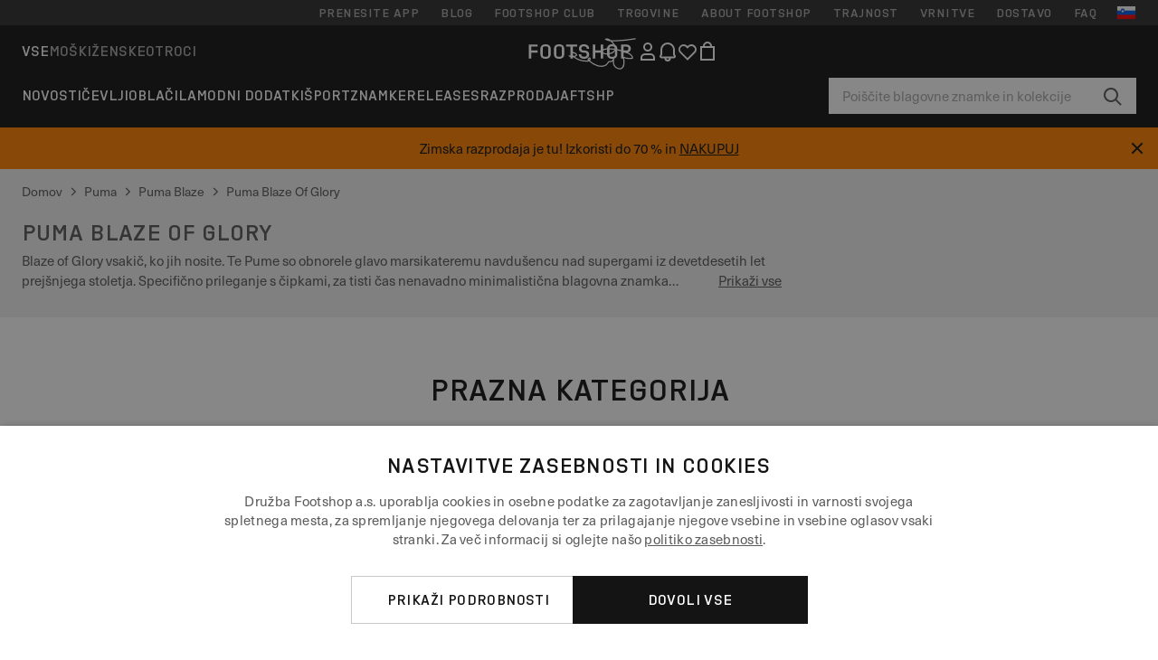

--- FILE ---
content_type: text/html; charset=UTF-8
request_url: https://www.footshop.si/sl/360-puma-blaze-of-glory
body_size: 45552
content:
<!DOCTYPE html>
<html lang="sl">
<head>
                
    
        <script>
            if ('serviceWorker' in navigator) {
                navigator.serviceWorker?.getRegistrations().then((registrations) => {
                    registrations.forEach((reg) => {
                        if (reg.active?.scriptURL?.includes('sw-fs.es6.js')) {
                            reg.unregister().then((success) => {
                                if (success) {
                                    window.location.reload();
                                }
                            });
                        }
                    });
                });
            }
        </script>
    

        
            <meta name="apple-itunes-app" content="app-id=1667088153">
    
        <meta charset="utf-8"/>
    <title>Puma Blaze Of Glory | Footshop</title>
    <meta name="viewport" id="fsViewport" content="width=device-width, initial-scale=1, maximum-scale=5"/>
            <meta name="description" content="Puma Blaze Of Glory na zalogi. ✅ Možnost menjave velikosti do 30 dni. ✅ Pomagali vam bomo pri izbiri. ✅ Redne ponudbe in popusti na Puma Blaze Of Glory. ✅ Najboljši izdelki svetovno znanih blagovnih znamk, kot so Nike, adidas, Jordan in še več. ✅ # 1 trgovina s superge na Češkem"/>
            <meta name="apple-mobile-web-app-capable" content="yes"/>
                <meta name="robots" content="index,follow"/>
    
    <script>var dataLayer = dataLayer || [];(function () {if (typeof Intl !== 'undefined' && Intl.hasOwnProperty('PluralRules')) {return;}var url = 'https://polyfill.io/v3/polyfill.min.js?features=Intl.~locale.sl';var script = document.createElement('script');script.src = url;script.async = false;script.type = 'text/javascript';document.getElementsByTagName('head')[0].appendChild(script);})();window.dist_webpack_uri = "https://static.ftshp.digital/themes/default-bootstrap/dist/webpack/";</script>

            <link rel="preconnect" href="https://static.ftshp.digital" crossorigin>
<link rel="preconnect" href="https://use.typekit.net" crossorigin>
<link rel="preconnect" href="https://p.typekit.net" crossorigin>
    
        

    
            <link rel="preload" href="https://static.ftshp.digital/themes/default-bootstrap/fonts/foot-medium.woff2" as="font" type="font/woff2" crossorigin><style>@font-face {font-family: 'foot';src: url('https://static.ftshp.digital/themes/default-bootstrap/fonts/foot-medium.woff2') format('woff2'),url('https://static.ftshp.digital/themes/default-bootstrap/fonts/foot-medium.woff') format('woff');font-weight: 500;font-style: normal;font-display: fallback;}:root {--font-family-accent: 'foot', 'neue-haas-unica', -apple-system, BlinkMacSystemFont, "Segoe UI", "Roboto", "Oxygen", "Ubuntu", "Helvetica Neue", Arial, sans-serif;--font-family-base: 'neue-haas-unica', -apple-system, BlinkMacSystemFont, "Segoe UI", "Roboto", "Oxygen", "Ubuntu", "Helvetica Neue", Arial, sans-serif;}</style>
        
        <script>
            (function (d) {
                var config = {kitId: 'hnc4kin',scriptTimeout: 3000,async: true},h = d.documentElement,t = setTimeout(function () {h.className = h.className.replace(/\bwf-loading\b/g, '') + ' wf-inactive';}, config.scriptTimeout),tk = d.createElement("script"),f = false,s = d.getElementsByTagName("script")[0],a;
                h.className += " wf-loading";tk.src = 'https://use.typekit.net/' + config.kitId + '.js';tk.async = true;
                tk.onload = tk.onreadystatechange = function () {a = this.readyState;if (f || a && a !== 'complete' && a !== 'loaded') {return;}f = true;clearTimeout(t);try {Typekit.load(config);} catch (e) {}};
                s.parentNode.insertBefore(tk, s);
            })(document);
        </script>
    

            <script>(function (w, d) {var fallbackListener = true;w.addEventListener('DOMContentLoaded', bindCritCssFallback);w._fs_critCssLoad = function (link) {link.onload = null;link.rel = 'stylesheet';if (!fallbackListener) {return;}w.removeEventListener('DOMContentLoaded', bindCritCssFallback);fallbackListener = false;};function bindCritCssFallback() {d.querySelectorAll('[rel=preload][as=style][data-critical]').forEach(function (link) {w._fs_critCssLoad(link);});}})(window, document);</script><script type="application/ld+json">{"@context": "https://schema.org","@type": "WebSite","url": "https://www.footshop.si/sl/","potentialAction": {"@type": "SearchAction","target": "https://www.footshop.si/sl/search?search_query={search_query}","query-input": "required name=search_query"}}</script>



    
        

    
        

    
        

    
        

    
        

    
        

            <style>.Collapsible_body_3NBIi{transition:max-height .3s;overflow:hidden}.Icon_icon_1eZny{--iconSize:22px;display:block;flex-shrink:0;width:var(--iconSize);height:var(--iconSize)}.Icon_icon_1eZny svg{display:block;width:100%;height:100%;fill:currentColor}.Icon_icon_1eZny.Icon_small_2uT4t{--iconSize:14px}.Icon_icon_1eZny.Icon_medium_1usJe{--iconSize:28px}.Icon_icon_1eZny.Icon_large_rpIsM{--iconSize:50px}.Icon_icon_1eZny.Icon_inline_1wiwj{display:inline-block;vertical-align:bottom}.AccordionItem_wrapper_1PJWg.AccordionItem_default_zIqA3:last-of-type{border-bottom:1px solid #e6e6e6}.AccordionItem_body_1koDg{padding-bottom:20px}.AccordionItem_header_2d3LJ.AccordionItem_default_zIqA3{border-top:1px solid #e6e6e6}.AccordionItem_headerInner_3bNLI{--spacing:12px;display:flex;align-items:center;margin-left:calc(var(--spacing)*-1);margin-right:calc(var(--spacing)*-1);padding:15px var(--spacing);font-family:var(--font-family-accent);text-transform:var(--text-transform)}@media only screen and (min-width:769px){.AccordionItem_headerInner_3bNLI{--spacing:24px}}@media only screen and (min-width:991px){.AccordionItem_headerInner_3bNLI{--spacing:0}}.AccordionItem_headerLabel_3P8-d{flex:1}.AccordionItem_header_2d3LJ.AccordionItem_default_zIqA3 .AccordionItem_headerLabel_3P8-d{margin-right:12px;color:var(--color-typo-accent)}.AccordionItem_header_2d3LJ.AccordionItem_headerLineMiddle_2oLzG .AccordionItem_headerLabel_3P8-d{position:relative;display:flex;align-items:center;font-size:1.375rem;line-height:1.2727}@media only screen and (min-width:991px){.AccordionItem_header_2d3LJ.AccordionItem_headerLineMiddle_2oLzG .AccordionItem_headerLabel_3P8-d{font-size:1.5rem;line-height:1.25}}.AccordionItem_header_2d3LJ.AccordionItem_headerLineMiddle_2oLzG .AccordionItem_headerLabel_3P8-d:after{content:"";height:1px;width:100%;margin:0 30px;background-color:currentColor}.AccordionItem_headerIcon_1N9kb{flex:none;width:22px;height:22px;transition:transform .3s}.AccordionItem_headerIcon_1N9kb.AccordionItem_isExpanded_3rG7W{transform:rotate(180deg)}.AccordionItem_headerIcon_1N9kb svg{fill:currentColor}.Avatar_avatar_oiPSI{padding-top:10px}.Avatar_avatarMediaAlign_YPz5u{align-items:center}.Avatar_avatarImageWrapper_2blMU{display:flex;justify-content:center}.Avatar_avatarImage_3TVLE{width:32px;height:32px;border-radius:50%;object-fit:cover;aspect-ratio:1}.Avatar_username_pEXMr{margin:0;padding:0;font-family:var(--font-family-accent);font-weight:500;white-space:nowrap;overflow:hidden;text-overflow:ellipsis;max-width:200px}.Avatar_username_pEXMr.Avatar_usernameLight_3cPRt{color:#fff}.Avatar_username_pEXMr.Avatar_usernameDark_3jXem{color:var(--color-typo-accent)}.Heading_heading_1dtHt{margin:0;text-transform:var(--text-transform)}.Heading_heading_1dtHt.Heading_inherit_2pzfx{color:inherit}.Heading_heading_1dtHt.Heading_center_2suB5{text-align:center}.Heading_heading_1dtHt.Heading_right_1jsuG{text-align:right}.Heading_heading_1dtHt.Heading_margin_Zz8sK{margin-bottom:15px}.Heading_heading_1dtHt.Heading_marginSmall_3q2Hd{margin-bottom:10px}@media only screen and (min-width:769px){.Heading_withLinkWrapper_3jshm{display:flex;align-items:baseline;justify-content:space-between;gap:15px}}.Heading_withLinkWrapper_3jshm.Heading_margin_Zz8sK{margin-bottom:15px}button.Link_link_2imKr{-webkit-appearance:none;background:none;cursor:pointer;height:auto;padding:0;border:none}.Link_link_2imKr{color:var(--color-typo-accent);text-decoration:underline;font-family:var(--font-family-accent)}.Link_link_2imKr:hover{color:var(--color-typo-accent);text-decoration:none}.Link_link_2imKr.Link_simple_1wBgg{color:var(--color-typo-base);font-family:var(--font-family-base)}.Link_link_2imKr.Link_bold_1H4kf{font-weight:var(--font-weight-accent)}.Link_link_2imKr.Link_small_26ejO{font-size:.875rem;line-height:1.4286}.Link_link_2imKr.Link_uppercase_1pPXw{text-transform:var(--text-transform)}.Link_link_2imKr.Link_light_kK6Dj{color:#fff}.Link_link_2imKr.Link_gray_3vv-u{color:var(--color-typo-minor)}.Link_link_2imKr.Link_noUnderline_1GWwa{text-decoration:none}.Link_link_2imKr.Link_noUnderline_1GWwa:focus,.Link_link_2imKr.Link_noUnderline_1GWwa:hover{text-decoration:underline}.Link_link_2imKr.Link_hasHitArea_QYnZR{padding-top:4px;padding-bottom:4px}.Spinner_wrapper_yB8fX{font-size:0;line-height:0;overflow:hidden;text-align:center;vertical-align:middle}.Spinner_spinner_3opjr{animation:Spinner_rotate_1VLwi .5s linear infinite;vertical-align:middle}@keyframes Spinner_rotate_1VLwi{0%{transform:rotate(0deg)}to{transform:rotate(1turn)}}.Button_button_3Q-lF{--minHeight:50px;--minWidth:240px;--lineHeightPx:22px;-webkit-appearance:none;display:block;background:none;cursor:pointer;height:auto;margin:0;padding:0;border:0;outline:none;display:inline-flex;align-items:center;justify-content:center;min-width:var(--minWidth);min-height:var(--minHeight);padding:calc(var(--minHeight)/2 - var(--lineHeightPx)/2 - var(--border)) 15px;border:var(--border) solid;border-radius:var(--border-radius-base);font-family:var(--font-family-accent);font-size:.9375rem;line-height:1.4667;font-weight:var(--font-weight-accent);text-transform:var(--text-transform);transition:background-color .3s,border-color .3s}@media only screen and (min-width:991px){.Button_button_3Q-lF{--minHeight:40px}}a.Button_button_3Q-lF{text-decoration:none}.Button_button_3Q-lF:disabled{cursor:not-allowed}.Button_button_3Q-lF.Button_hasLeftIcon_TT0np:after,.Button_button_3Q-lF.Button_hasRightIcon_3EWu6:before,.Button_button_3Q-lF.Button_pseudoIcon_3UMXE{content:"";display:block;width:22px;height:22px}.Button_button_3Q-lF.Button_hasLeftIcon_TT0np:after{margin-left:8px}.Button_button_3Q-lF.Button_hasRightIcon_3EWu6:before{margin-right:8px}.Button_button_3Q-lF.Button_spaceBetween_3-uAP{justify-content:space-between}.Button_icon_TdZ70{pointer-events:none}.Button_icon_TdZ70 svg{display:block;width:22px;height:22px;fill:currentColor}.Button_icon_TdZ70.Button_leftIcon_1MabP{margin-right:8px}.Button_icon_TdZ70.Button_rightIcon_1xSXp{margin-left:8px}.Button_customContentWrapper_1A8eE{flex:1}.ButtonBar_buttonBar_E7Ffs{display:flex;gap:10px}.ButtonBar_buttonBar_E7Ffs.ButtonBar_columnCenter_1eI3I,.ButtonBar_buttonBar_E7Ffs.ButtonBar_columnFullWidth_xZDYs{flex-direction:column}.ButtonBar_buttonBar_E7Ffs.ButtonBar_columnFullWidth_xZDYs{width:100%}.ButtonBar_buttonBar_E7Ffs.ButtonBar_columnFullWidth_xZDYs button{min-width:auto}.ButtonBar_buttonBar_E7Ffs.ButtonBar_columnCenter_1eI3I{align-items:center}.ButtonBar_buttonBar_E7Ffs.ButtonBar_rowLeft_eQoMp,.ButtonBar_buttonBar_E7Ffs.ButtonBar_rowRight_dYnFg,.ButtonBar_buttonBar_E7Ffs.ButtonBar_rowSpaceBetween_2aeQt{flex-direction:row}.ButtonBar_buttonBar_E7Ffs.ButtonBar_rowRight_dYnFg{justify-content:flex-end}.ButtonBar_buttonBar_E7Ffs.ButtonBar_rowSpaceBetween_2aeQt{justify-content:space-between}.ButtonBar_buttonBar_E7Ffs.ButtonBar_rowStretch_Snv3z{flex-direction:row}.ButtonBar_buttonBar_E7Ffs.ButtonBar_rowStretch_Snv3z>:first-child{flex:auto}.ButtonBar_buttonBar_E7Ffs.ButtonBar_rowStretch_Snv3z>*+*{margin-left:2px}.ButtonBar_buttonBar_E7Ffs.ButtonBar_reverse_1MTMO.ButtonBar_rowLeft_eQoMp,.ButtonBar_buttonBar_E7Ffs.ButtonBar_reverse_1MTMO.ButtonBar_rowRight_dYnFg,.ButtonBar_buttonBar_E7Ffs.ButtonBar_reverse_1MTMO.ButtonBar_rowSpaceBetween_2aeQt{flex-direction:row-reverse}.ButtonBar_buttonBar_E7Ffs.ButtonBar_reverse_1MTMO.ButtonBar_columnCenter_1eI3I,.ButtonBar_buttonBar_E7Ffs.ButtonBar_reverse_1MTMO.ButtonBar_columnFullWidth_xZDYs{flex-direction:column-reverse}.IconButton_iconButton_1E_1G{--iconBtnSize:46px;-webkit-appearance:none;display:block;background:none;cursor:pointer;height:auto;margin:0;padding:0;border:0;outline:none;display:inline-flex;align-items:center;justify-content:center;width:var(--iconBtnSize);height:var(--iconBtnSize);border-radius:50%;color:inherit;transition-duration:.3s;transition-property:background-color,color}.ControlButton_control_1Dkdq{--minHeight:0;--minWidth:0;--border:1px;--vertical-padding:15px;--horizontal-padding:10px;padding:var(--vertical-padding) var(--horizontal-padding);border-color:#c8c8c8;background-color:#fff;font-family:var(--font-family-base);text-transform:none;font-weight:400;color:var(--color-typo-base)}.ControlButton_control_1Dkdq.ControlButton_large_1_j4o{--vertical-padding:15px;--horizontal-padding:15px}.ControlButton_control_1Dkdq.ControlButton_base_1uzSY{--vertical-padding:10px;min-width:44px}.ControlButton_control_1Dkdq.ControlButton_small_1AIno{--vertical-padding:5px;--horizontal-padding:10px;font-size:.8125rem;line-height:1.5385}.ControlButton_control_1Dkdq:focus,.ControlButton_control_1Dkdq:hover{border-color:#141414;color:var(--color-typo-accent)}.ControlButton_control_1Dkdq.ControlButton_selected_1Dx_V{position:relative;color:var(--color-typo-accent);font-weight:var(--font-weight-accent)}.ControlButton_control_1Dkdq.ControlButton_selected_1Dx_V:after{content:"";position:absolute;inset:calc(var(--border)*-1);border:2px solid var(--color-typo-accent);pointer-events:none}.ControlButton_control_1Dkdq.ControlButton_cta_1DsIF{background-color:var(--color-typo-accent);border-color:var(--color-typo-accent);color:#fff}.ControlButton_control_1Dkdq.ControlButton_cta_1DsIF:focus,.ControlButton_control_1Dkdq.ControlButton_cta_1DsIF:hover{background-color:var(--color-typo-base)}.Dropdown_dropdown_1ANMw{margin:0 auto 15px;max-width:320px;position:relative;text-align:left;z-index:1}.Dropdown_dropdown_1ANMw.Dropdown_fullWidth_1OfGF{max-width:none;width:100%}.Dropdown_dropdown_1ANMw .Dropdown_activeItem_1ZBub{background-color:#fff;display:block;line-height:42px;margin-bottom:0;padding:0 30px 0 15px;position:relative;cursor:pointer;font-size:16px;border-radius:var(--border-radius-base)}.Dropdown_dropdown_1ANMw .Dropdown_activeItem_1ZBub .Dropdown_arrowDown_2l9BW{position:absolute;right:10px;top:50%;transform:translateY(-50%) rotate(0deg);transition:all .5s;fill:#141414}.Dropdown_content_2WUT0.Dropdown_outlined_rwYtW .Dropdown_activeItem_1ZBub,.Dropdown_content_2WUT0.Dropdown_outlined_rwYtW .Dropdown_dropdownContent_mrld7{border:1px solid #c8c8c8;transition:border-color .3s}.Dropdown_content_2WUT0.Dropdown_outlined_rwYtW .Dropdown_activeItem_1ZBub{line-height:50px;overflow:hidden;text-overflow:ellipsis;white-space:nowrap}.Dropdown_content_2WUT0.Dropdown_outlined_rwYtW .Dropdown_activeItem_1ZBub .Dropdown_arrowDown_2l9BW{fill:var(--color-typo-accent)}@media only screen and (min-width:991px){.Dropdown_content_2WUT0.Dropdown_outlined_rwYtW .Dropdown_activeItem_1ZBub,.Dropdown_content_2WUT0.Dropdown_outlined_rwYtW .Dropdown_item_3p7pi{line-height:40px}}.Checkbox_checkbox_aOsMM label{display:flex;cursor:pointer}.Checkbox_checkbox_aOsMM input{display:none}.Checkbox_tick_3rzHE{flex:none;display:flex;align-items:center;justify-content:center;width:20px;height:20px;margin:1px;border:1px solid #c8c8c8;transition:background-color .3s,border .3s}input:checked+.Checkbox_tick_3rzHE,label:hover .Checkbox_tick_3rzHE{border-color:var(--color-typo-accent)}input:checked+.Checkbox_tick_3rzHE{background-color:var(--color-typo-accent)}input:disabled+.Checkbox_tick_3rzHE{background-color:#f2f2f2;border-color:#e6e6e6}.Checkbox_tick_3rzHE.Checkbox_radio_3Qaxa{border-radius:50%}input:checked+.Checkbox_tick_3rzHE.Checkbox_radio_3Qaxa{background-color:#fff;border-width:7px}.Checkbox_tick_3rzHE.Checkbox_error_17vNJ{border-color:#e00600}input:checked+.Checkbox_tick_3rzHE .Checkbox_icon_1D0N8{display:block;width:12px;height:6px;margin-top:-3px;border-left:2px solid #fff;border-bottom:2px solid #fff;border-right-color:#fff;border-top-color:#fff;transform:rotate(-45deg)}.Checkbox_label_25oCH{flex:1;margin-left:10px;line-height:22px;color:var(--color-typo-base)}.Background_wrapper_2ddIy{animation-duration:1.5s;animation-fill-mode:forwards;animation-iteration-count:infinite;animation-name:Background_placeholderShimmer_3wPa7;animation-timing-function:linear;background:#f8f8f8;background-image:linear-gradient(90deg,#f8f8f8 0,#edeef1 20%,#f8f8f8 40%,#f8f8f8);background-repeat:no-repeat;background-size:800px 100%;bottom:0;left:0;position:absolute;right:0;top:0}.Background_wrapper_2ddIy.Background_dark_1RNei{background-color:#141414;background-image:linear-gradient(90deg,#141414 0,#141414 20%,#141414 40%,#141414)}@keyframes Background_placeholderShimmer_3wPa7{0%{background-position:-1000px 0}to{background-position:1000px 0}}.Line_wrapper_2lYI6{position:relative}.Line_wrapper_2lYI6+.Line_wrapper_2lYI6{margin-top:5px}@media only screen and (min-width:769px){.Line_wrapper_2lYI6+.Line_wrapper_2lYI6{margin-top:10px}}.TallCard_anchor_3c_dP{display:block;text-decoration:none}.TallCard_anchor_3c_dP:hover{text-decoration:underline}.TallCard_anchor_3c_dP:hover.TallCard_light_1eAAe{color:#fff}.TallCard_anchor_3c_dP:hover.TallCard_dark_2P4As{color:#000}.TallCard_image_1yHkh{display:block;width:100%;object-fit:cover;aspect-ratio:3/4;border-radius:var(--border-radius-base)}.HorizontalList_wrapper_35ZDh{position:relative;width:100%;overflow:hidden}.HorizontalList_wrapper_35ZDh.HorizontalList_gradient_1niv1:after,.HorizontalList_wrapper_35ZDh.HorizontalList_gradient_1niv1:before{content:"";position:absolute;top:0;z-index:1;width:100px;height:100%;opacity:0;pointer-events:none}.HorizontalList_wrapper_35ZDh.HorizontalList_gradient_1niv1:before{left:0;background-image:linear-gradient(270deg,transparent,var(--gradient-color,#fff))}.HorizontalList_wrapper_35ZDh.HorizontalList_gradient_1niv1:after{right:0;background-image:linear-gradient(90deg,transparent,var(--gradient-color,#fff))}.HorizontalList_wrapper_35ZDh.HorizontalList_isLeftGradientVisible_2zox9:before,.HorizontalList_wrapper_35ZDh.HorizontalList_isRightGradientVisible_29E-H:after{opacity:1}.HorizontalList_grid_2OjuH{display:grid;grid-auto-flow:column;grid-auto-columns:var(--itemWidth);width:100%;padding-left:12px;padding-right:12px;pointer-events:all;overflow-x:auto;-ms-overflow-style:none;scrollbar-width:none}@media only screen and (min-width:769px){.HorizontalList_grid_2OjuH{padding-left:24px;padding-right:24px}}@media only screen and (min-width:1701px){.HorizontalList_grid_2OjuH:not(.HorizontalList_sideSpaceForce_16BuC){padding-left:0;padding-right:0}}.HorizontalList_grid_2OjuH::-webkit-scrollbar{display:none}.HorizontalList_grid_2OjuH.HorizontalList_oneInView_1Bl96{--itemWidth:62%}@media only screen and (min-width:561px){.HorizontalList_grid_2OjuH.HorizontalList_oneInView_1Bl96{--itemWidth:65%}}.HorizontalList_grid_2OjuH.HorizontalList_twoInView_FNTEJ{--itemWidth:45%}@media only screen and (min-width:561px){.HorizontalList_grid_2OjuH.HorizontalList_twoInView_FNTEJ{--itemWidth:47.5%}}.HorizontalList_grid_2OjuH.HorizontalList_threeInView_2GyHt{--itemWidth:28%}.HorizontalList_grid_2OjuH.HorizontalList_fourInView_3FMrD{--itemWidth:22%}.HorizontalList_grid_2OjuH.HorizontalList_fiveInView_2Waah{--itemWidth:18%}.HorizontalList_grid_2OjuH.HorizontalList_eightInView_2HRMQ{--itemWidth:11%}.HorizontalList_grid_2OjuH.HorizontalList_auto_1Ednj{--itemWidth:max-content;scrollbar-width:none}.HorizontalList_grid_2OjuH.HorizontalList_auto_1Ednj::-webkit-scrollbar{display:none}.HorizontalList_grid_2OjuH.HorizontalList_withoutGap_2q6Nv{gap:10px}.HorizontalList_grid_2OjuH.HorizontalList_withoutLeftSideSpace_2eSFh{padding-left:0}.HorizontalList_arrow_mu2K6{position:absolute;top:50%;z-index:2;padding:5px;border-radius:var(--border-radius-base);border:1px solid var(--color-typo-base);background-color:#fff;color:var(--color-typo-base);transform:translateY(-50%);transition:color .3s,border-color .3s}.HorizontalList_arrow_mu2K6.HorizontalList_prev_3kB28{left:12px}@media only screen and (min-width:561px){.HorizontalList_arrow_mu2K6.HorizontalList_prev_3kB28{left:24px}}@media only screen and (min-width:1701px){.HorizontalList_arrow_mu2K6.HorizontalList_prev_3kB28{left:0}}.HorizontalList_arrow_mu2K6.HorizontalList_next_nwzEY{right:12px}@media only screen and (min-width:561px){.HorizontalList_arrow_mu2K6.HorizontalList_next_nwzEY{right:24px}}@media only screen and (min-width:1701px){.HorizontalList_arrow_mu2K6.HorizontalList_next_nwzEY{right:0}}.HorizontalList_arrow_mu2K6:hover{border-color:var(--color-typo-accent);color:var(--color-typo-accent)}.BaseContainer_wrapper_a2vvb{padding-left:12px;padding-right:12px}@media only screen and (min-width:769px){.BaseContainer_wrapper_a2vvb{padding-left:24px;padding-right:24px}}@media only screen and (min-width:1701px){.BaseContainer_wrapper_a2vvb{padding-left:0;padding-right:0}}.Box_wrapper_1IRhW{position:relative}.Box_container_2x5Rx,.Box_content_CAuvl,.Box_image_3ImFu{position:absolute;top:0;bottom:0;left:0;right:0;overflow:hidden}.Box_image_3ImFu{width:100%;height:100%;object-fit:cover;background-color:#f8f8f8}.FullSizeContainer_wrapper_YAFac{width:100%;height:100%;left:0;position:absolute;top:0}.PageContainer_fullWrapper_1mC_U{display:flow-root;width:100%;background-color:var(--backgroundColor)}.PageContainer_wrapper_Isqhi{max-width:1700px;margin-left:auto;margin-right:auto}.Section_wrapper_1PAlW{margin-top:40px;margin-bottom:40px}@media only screen and (min-width:769px){.Section_wrapper_1PAlW{margin-top:60px;margin-bottom:60px}}@media only screen and (min-width:769px){.Section_wrapper_1PAlW.Section_large_dfJjE{margin-top:80px;margin-bottom:80px}}.Section_wrapper_1PAlW.Section_wide_2UCa-{width:100%}.Section_wrapper_1PAlW.Section_disableSpacingTop_3FsL6{margin-top:0}.StripeContainer_wrapper_3QIBY>*{display:block}.StripeContainer_wrapper_3QIBY>*+*{margin-top:10px}@media only screen and (min-width:769px){.StripeContainer_wrapper_3QIBY{display:flex;flex-flow:row nowrap;justify-content:space-between;gap:15px}.StripeContainer_wrapper_3QIBY>*{flex:.5}.StripeContainer_wrapper_3QIBY>*+*{margin-top:0}}.TextContainer_wrapper_1LGnR{max-width:100ch}.BoxRatio_wrapper_1HVuG{position:relative;padding-top:100%}@media only screen and (min-width:769px){.BoxRatio_wrapper_1HVuG{padding-top:75%}}.BoxSquare_wrapper_3KWQm{position:relative;padding-top:100%}.Product_info_2BgOv{padding:10px 0}.ProductCarousel_item_1ww_8{padding:8px}.ProductCarousel_wrapper_2PAka{margin:auto;max-width:1320px}.ProductList_item_21-w4{display:inline-block;min-width:155px;padding:4px;white-space:normal;width:48%}.ProductList_bulky_20FnV .ProductList_item_21-w4{min-width:275px;width:80%}.ProductList_swipeMix_h_ISA .ProductList_item_21-w4{min-width:79%}.ProductList_medium_1_MZO .ProductList_item_21-w4{min-width:auto;width:33.33%}@media only screen and (min-width:769px){.ProductList_item_21-w4{width:25%}.ProductList_bulky_20FnV .ProductList_item_21-w4{width:40%}.ProductList_medium_1_MZO .ProductList_item_21-w4{width:33.33%}.ProductList_swipeMix_h_ISA .ProductList_item_21-w4{padding:8px;min-width:0;width:100%}}.ProductList_wrapper_3iPwh{margin:auto;max-width:1320px;padding:0 15px;overflow-x:auto;overflow-y:hidden;white-space:nowrap;-webkit-overflow-scrolling:touch}.ProductList_swipeMix_h_ISA{display:flex;flex:1;padding:0;max-width:none}.FilterBar_mobileFilters_2J4Ei{padding:24px 0 20px}.FilterBar_mobileFilters_2J4Ei:after{clear:both;content:"";display:table}.FilterBar_mobileFilters_2J4Ei .FilterBar_buttonPlaceholder_x4F1P{height:50px;width:100%}.FilterBar_mobileFilters_2J4Ei .FilterBar_button_82R9M{background-color:#fff;color:var(--color-typo-accent);border:2px solid var(--color-typo-accent);display:block;padding:12px 60px 12px 15px;position:relative;text-transform:uppercase;z-index:1;font-family:var(--font-family-accent)}.FilterBar_mobileFilters_2J4Ei .FilterBar_button_82R9M .FilterBar_count_JxDqb{background-color:var(--color-typo-accent);color:#fff;display:inline-block;position:absolute;right:40px;text-align:center;top:50%;transform:translateY(-50%);width:22px}.FilterBar_mobileFilters_2J4Ei .FilterBar_button_82R9M svg{position:absolute;right:10px;top:13px;width:24px;height:24px;fill:var(--color-typo-accent)}.FilterBar_mobileFilters_2J4Ei .FilterBar_button_82R9M.FilterBar_pinned_2KPgS{position:fixed;top:45px;left:0;right:0;z-index:4;animation:FilterBar_fadeIn_1nBrx .3s}.FilterBar_mobileFilters_2J4Ei .FilterBar_sorting_3khWI{margin:10px 0 0;max-width:none}@media only screen and (min-width:769px){.FilterBar_mobileFilters_2J4Ei{padding:30px 8px 22px}.FilterBar_mobileFilters_2J4Ei .FilterBar_sorting_3khWI{margin-top:0;margin-left:15px}}.FilterBar_pinnedButton_3b7C4{position:fixed;top:50px;left:0;right:0;z-index:4;background-color:#fff;animation:FilterBar_fadeIn_1nBrx .3s}.FilterBar_buttonInner_1Dl-I{display:flex;align-items:center}.FilterBar_productsCount_pl6Dl{font-family:var(--font-family-base);font-weight:400;color:#aaa;padding-left:10px}.FilterBar_filtersCount_MsAYe{flex:none;display:block;min-width:22px;margin-left:auto;background-color:#fff;color:var(--color-typo-accent);margin-right:10px}.FilterBar_pinnedButton_3b7C4 .FilterBar_filtersCount_MsAYe{background-color:var(--color-typo-accent);color:#fff}.ChatWithUs_wrapper_2DWFG{position:fixed;bottom:18px;right:18px;z-index:1080}.ChatWithUs_button_2QI2w{display:flex;align-items:center;justify-content:center;width:60px;height:60px;border:0;border-radius:50%;background-color:var(--color-chatbot-bg);cursor:pointer}@media only screen and (min-width:769px){.ChatWithUs_button_2QI2w{z-index:18}}.h0,.h1,.h2,.h3,.h4,.h5,.h6,h1,h2,h3,h4,h5,h6{font-family:var(--font-family-accent);font-weight:var(--font-weight-accent);color:var(--color-typo-accent)}.h0{font-size:2rem;line-height:1.25}@media only screen and (min-width:991px){.h0{font-size:2.625rem;line-height:1.1905}}.h1,h1{font-size:1.75rem;line-height:1.2143}@media only screen and (min-width:991px){.h1,h1{font-size:2rem;line-height:1.25}}.h2,h2{font-size:1.375rem;line-height:1.2727}@media only screen and (min-width:991px){.h2,h2{font-size:1.5rem;line-height:1.25}}.h3,h3{font-size:1.25rem;line-height:1.3}.h4,h4{font-size:1.125rem;line-height:1.3333}.h5,.h6,h5,h6{font-size:.9375rem;line-height:1.4667}a{color:var(--color-typo-base);text-decoration:underline;transition:color .3s}a:hover{text-decoration:none}p{margin-bottom:15px}b,strong{font-weight:var(--font-weight-accent)}.fs-p-r{position:relative}.fs-mt-xsmall{margin-top:5px}.fs-mt-small{margin-top:10px}.fs-mt-base{margin-top:15px}.fs-mt-large{margin-top:30px}.fs-mb-base{margin-bottom:15px}.fs-mb-large{margin-bottom:30px}.fs-ta-center{text-align:center}._vihi{position:absolute;top:-9999px;left:-9999px;bottom:auto;right:auto;height:0;width:0;visibility:hidden}body,html{min-height:100%}body{margin:0;padding-top:45px;background-color:var(--color-layout-bg);font-family:var(--font-family-base);font-size:.9375rem;line-height:1.4667;color:var(--color-typo-base);overflow-x:hidden}body *{box-sizing:border-box}@media only screen and (min-width:991px){body,body[class]{padding-top:0}}body.lang_el *{text-transform:none!important}img{max-width:100%}.grecaptcha-badge{visibility:hidden}.is-ios *{cursor:pointer}.wrapper,.wrapper--bigger{clear:both;display:block;margin:0 auto;max-width:950px;padding-left:15px;padding-right:15px}.wrapper--bigger:after,.wrapper:after{clear:both;content:"";display:table}@media only screen and (min-width:769px){.wrapper,.wrapper--bigger{padding-left:0;padding-right:0}}.wrapper--bigger{max-width:1320px}button,input,select,textarea{background:#fff;border:none;color:var(--color-typo-base);font-family:var(--font-family-base);font-size:.9375rem;line-height:1.4667;outline:none;padding:5px 1em;transition:border-color .3s,box-shadow .3s;-webkit-appearance:none}button{cursor:pointer}input[disabled]{color:#d0d0d0;cursor:default}input,select{height:32px}table{border-collapse:collapse;display:block;height:100%;overflow-x:auto;width:100%}table td,table th{padding:10px}table.bordered td,table.bordered th{border:1px solid #aaa}table.dark .price{font-size:1em;font-weight:400}table.dark thead th{background-color:#5a5a5a;color:#fff;font-size:14px;padding:15px 10px;text-transform:uppercase}table.dark tbody td{background-color:#f2f2f2;padding:20px 5px}table.gray tfoot td{background-color:initial}table.gray tfoot tr{border-color:transparent}table.gray thead th{color:#aaa;font-size:14px;padding-bottom:10px;text-transform:uppercase}table.gray td{background-color:#f2f2f2}table.ordered-products .price,table.ordered-products tfoot{text-align:right!important}table.thin td{padding:5px}table.vertical-slim td{padding:1px 7px}@media only screen and (min-width:769px){table{display:table}table.dark td{border:none!important}table.gray tr{border-bottom:10px solid #fff}}table .responsive-table{width:100%;overflow-x:auto;margin-bottom:2em}table .responsive-table table{margin-bottom:0}.appear100-enter{max-height:0}.appear100-enter-active{max-height:100px;transition:all .7s linear}.appear100-exit{max-height:100px}.appear100-exit-active{max-height:0;transition:all .7s cubic-bezier(0,0,0,1)}.fade-enter{opacity:.01}.fade-enter-active{opacity:1;transition:.5s}.fade-exit{opacity:1}.fade-exit-active{opacity:.01;transition:.5s}.fastFade-enter{opacity:.01}.fastFade-enter-active{opacity:1;transition:.15s}.fastFade-exit{opacity:1}.fastFade-exit-active{opacity:.01;transition:.15s}.mediumFade-enter{opacity:.01}.mediumFade-enter-active{opacity:1;transition:.3s}.mediumFade-exit{opacity:1}.mediumFade-exit-active{opacity:.01;transition:.3s}.slideLeft-enter{transform:translateX(-100%)}.slideLeft-enter-active{transform:translateX(0);transition:.3s}.slideLeft-exit{transform:translateX(0)}.slideLeft-exit-active{transform:translateX(-100%);transition:.3s}.slideRight-enter{transform:translateX(100%)}.slideRight-enter-active{transform:translateX(0);transition:.3s}.slideRight-exit{transform:translateX(0)}.slideRight-exit-active{transform:translateX(100%);transition:.3s}.slideDown{will-change:transform}.slideDown-enter{transform:translateY(100%)}.slideDown-enter-active{transform:translateY(0);transition:.3s ease-out}.slideDown-exit{transform:translateY(0)}.slideDown-exit-active{transform:translateY(100%);transition:.3s ease-out}.Root_wrapper_3d4VU{padding-top:59px}@media only screen and (min-width:991px){.Root_wrapper_3d4VU{padding-top:0}}.FtshpLogo_logo_4u055{position:relative;display:inline-block;height:50px;overflow:hidden;color:currentColor}.FtshpLogo_logo_4u055 svg{fill:currentColor;padding:0;width:130px;height:50px;vertical-align:top}@media only screen and (max-width:390px){.FtshpLogo_logo_4u055 svg{width:100px}}@media only screen and (max-width:359px){.FtshpLogo_logo_4u055 svg{width:60px}}.FtshpLogo_logo_4u055 svg+svg{position:absolute;top:0;left:0}.QnsLogo_logo_2P5W2{display:flex;align-items:center;justify-content:center;height:50px;color:#0e5542}.QnsLogo_logo_2P5W2 svg{display:block;width:auto;height:24px;fill:currentColor}.CartIcon_cartIcon_2sCfU{position:relative;background:none;padding:0;margin:0;-webkit-appearance:none}.CartIcon_cartIcon_2sCfU svg{fill:currentColor}.UserIcon_userIcon_2Gddg{position:relative}.UserIcon_userIcon_2Gddg>a,.UserIcon_userIcon_2Gddg>button{color:currentColor}.UserIcon_userIcon_2Gddg svg{display:block;fill:currentColor;transition:fill .3s}.UserIcon_iconButton_jdGd4{-webkit-appearance:none;display:block;background:none;cursor:pointer;height:auto;margin:0;padding:0;border:0;outline:none}.UserIcon_userMenu_1Rrn7{position:absolute;top:100%;right:-162px;z-index:1;padding-top:18px;opacity:0;transform:scale(0);transform-origin:calc(100% - 162px) 10px}.UserIcon_userIcon_2Gddg:focus-within .UserIcon_userMenu_1Rrn7,.UserIcon_userIcon_2Gddg:hover .UserIcon_userMenu_1Rrn7{opacity:1;transform:scale(1)}.TopMenu_topLinks_3zLeY{list-style:none;margin:0;padding:0}.TopMenu_topLinks_3zLeY>li{display:inline-block;padding:0;position:relative}.TopMenu_topLinks_3zLeY>li>a,.TopMenu_topLinks_3zLeY>li>span{display:inline-block;padding:4px 12px;font-family:var(--font-family-accent);font-size:.8125rem;line-height:1.5385;text-decoration:none;letter-spacing:.5px;text-transform:var(--text-transform);color:var(--color-header-topbar-text)}.TopMenu_topLinks_3zLeY>li>a:hover{text-decoration:underline}.TopMenu_topLinks_3zLeY>li ul{display:none}.TopMenu_topLinks_3zLeY>li:hover ul{background:#fff;border:1px solid #c8c8c8;display:block;position:absolute;top:100%;left:-5px;z-index:2;margin:0;padding:0;width:250px}.TopMenu_topLinks_3zLeY>li:hover ul li{padding:0;display:block}.TopMenu_topLinks_3zLeY>li:hover ul li a{display:block;padding:9px 14px;white-space:nowrap;width:100%;text-decoration:none;color:var(--color-typo-base)}.TopMenu_topLinks_3zLeY>li:hover ul li a:hover{background-color:#f2f2f2}.CustomerListsIcon_wishIcon_qLX0a{position:relative;display:block;background:none;padding:0;margin:0;-webkit-appearance:none;cursor:pointer}.CustomerListsIcon_wishIcon_qLX0a svg{fill:currentColor}.NotificationsIcon_notificationsIcon_14Rrw{position:relative;background:none;padding:0;margin:0;-webkit-appearance:none;cursor:pointer;height:auto}.NotificationsIcon_notificationsIcon_14Rrw svg{fill:currentColor}.NotificationsArea_wrapper_3PviC{-webkit-overflow-scrolling:touch;background-color:#fff;overflow:hidden;position:fixed;width:100vw;height:100vh;bottom:0;left:0;top:0;z-index:1500}@media only screen and (min-width:769px){.NotificationsArea_wrapper_3PviC{position:absolute;top:100%;right:0;left:auto;bottom:auto;width:370px;height:auto;border:1px solid #c8c8c8}}.MainItem_mainItem_14OoY>a{position:relative;display:block;padding-top:9px;padding-bottom:9px;font-family:var(--font-family-accent);text-transform:var(--text-transform);text-decoration:none;color:currentColor}.MainItem_mainItem_14OoY.MainItem_open_1FxN4,.MainItem_mainItem_14OoY:hover{color:var(--color-header-accent)}.MainItem_mainItem_14OoY.MainItem_open_1FxN4>a:after,.MainItem_mainItem_14OoY:hover>a:after{content:"";position:absolute;inset:auto 0 5px 0;height:2px;background-color:var(--color-header-underline)}.MainItem_child_2v48z{position:absolute;top:100%;left:0;right:0;display:none;border-bottom:1px solid #e6e6e6;background:#fff}.MainItem_open_1FxN4 .MainItem_child_2v48z{display:block}.MainItem_childInner_12fhL{display:flex;justify-content:flex-start;padding:15px 0}.SearchIcon_icon_IyGIr{position:relative;background:none;padding:0;margin:0;cursor:pointer;height:auto;outline:revert}.SearchIcon_icon_IyGIr svg{fill:currentColor}.SuggestionsInput_close_21T9G{cursor:pointer;padding:10px 0 10px 5px;position:absolute;right:48px;top:0;height:40px}.SuggestionsInput_close_21T9G svg{width:22px;height:22px;border-right:1px solid #e6e6e6;box-sizing:initial;fill:currentColor;padding-right:3px}.SuggestionsInput_container_282EN{position:relative;padding-left:0;padding-right:45px;background:#fff;border:var(--border-base);border-radius:var(--border-radius-base);color:var(--color-typo-base)}.SuggestionsInput_container_282EN.SuggestionsInput_focused_1uPNA{padding-right:85px}.SuggestionsInput_input_2-pWv{background:#fff;border:none;border-radius:var(--border-radius-base);color:var(--color-typo-base);font-size:.9375rem;line-height:1.4667;height:40px;margin:0;padding:9px 0 9px 15px;width:100%}.SuggestionsInput_input_2-pWv::-webkit-input-placeholder{color:#aaa}.SuggestionsInput_input_2-pWv:-moz-placeholder,.SuggestionsInput_input_2-pWv::-moz-placeholder{color:#aaa}.SuggestionsInput_input_2-pWv:-ms-input-placeholder{color:#aaa}.DesktopSearch_close_35dTw{position:absolute;top:10px;right:10px;display:inline-block;background-color:initial}.DesktopSearch_close_35dTw svg{fill:#aaa;width:25px;height:25px}.DesktopSearch_container_3tN4k{display:block;opacity:1;transition:opacity .3s}.DesktopSearch_container_3tN4k.DesktopSearch_isHidden_kNe2X{opacity:0;pointer-events:none}.DesktopSearch_container_3tN4k.DesktopSearch_isInvisible_2ehuJ{display:none}@media(max-width:1200px){.DesktopSearch_container_3tN4k.DesktopSearch_hideUntilUltranavSearchBreakpoint_2A2gz{display:none}}.DesktopSearch_iconContainer_261ad{background:none;position:absolute;right:0;top:0;padding:10px 15px 10px 10px;height:40px}.DesktopSearch_iconContainer_261ad svg{width:22px;height:22px;fill:var(--color-typo-base)}.DesktopSearch_results_2y82W{display:flex;flex-direction:column;left:0;position:absolute;top:100%;right:0;height:calc(100vh - 135px)}.DesktopSearch_resultsInner_1syxA{background-color:#fff;border-radius:var(--border-radius-base);box-shadow:0 6px 6px rgba(0,0,0,.1);border:1px solid #e6e6e6}.DesktopSearch_wrapper_H5SZ8{position:relative}.Ultranav_shadeSearch_OCw_V{z-index:1180!important}.Ultranav_shadeTopBar_3GmjJ{z-index:1220!important}.Ultranav_shadeCart_34v2Q{z-index:1300!important}.Ultranav_wrapper_LbsCX{color:var(--color-header-text)}.Ultranav_mainBar_2czAC{position:relative;z-index:1200}.Ultranav_topBar_1pwvG{position:relative;z-index:1240}.Ultranav_top_26znE{position:relative;display:flex;justify-content:flex-end}.Ultranav_top_26znE .Ultranav_shopSwitcher_1xulC{margin-left:10px}.Ultranav_top_26znE .Ultranav_shopSwitcher_1xulC button{width:22px;height:100%}.Ultranav_main_2USx_{position:relative;display:flex;justify-content:space-between;align-items:center;padding-top:4px;padding-bottom:4px}.Ultranav_main_2USx_ .Ultranav_genders_3ZDDX,.Ultranav_main_2USx_ .Ultranav_icons_3cRah{flex:1}.Ultranav_main_2USx_ .Ultranav_genders_3ZDDX ul{display:flex;align-items:center;gap:20px;list-style:none;margin:0;padding:0}.Ultranav_main_2USx_ .Ultranav_genders_3ZDDX ul li>a{position:relative;display:block;padding-top:9px;padding-bottom:9px;font-family:var(--font-family-accent);font-size:.9375rem;line-height:1.4667;color:var(--color-header-accent);text-transform:var(--text-transform);text-decoration:none}.Ultranav_main_2USx_ .Ultranav_genders_3ZDDX ul li>a:not(.Ultranav_active_2T7Re){color:var(--color-header-topbar-text)}.Ultranav_main_2USx_ .Ultranav_genders_3ZDDX ul li>a:not(.Ultranav_active_2T7Re):hover{color:var(--color-header-accent)}.Ultranav_main_2USx_ .Ultranav_genders_3ZDDX ul li>a.Ultranav_active_2T7Re:after{content:"";position:absolute;inset:auto 0 5px 0;height:2px;background-color:var(--color-header-underline)}.Ultranav_main_2USx_ .Ultranav_icons_3cRah{display:flex;align-items:center;justify-content:end;gap:20px}.Ultranav_main_2USx_ .Ultranav_icons_3cRah>*{color:currentColor}.Ultranav_navigation_2zqmZ{display:flex;justify-content:space-between;gap:20px;margin-bottom:15px}.Ultranav_navigation_2zqmZ .Ultranav_mainItems_19ZSO{display:flex;align-items:center;gap:20px;margin:0;padding:0;list-style:none}.Ultranav_navigation_2zqmZ .Ultranav_search_2cSG3{flex:1;max-width:340px}.Ultranav_navigation_2zqmZ.Ultranav_searchOpened_3pFd5 .Ultranav_mainItems_19ZSO{display:none}.Ultranav_navigation_2zqmZ.Ultranav_searchOpened_3pFd5 .Ultranav_search_2cSG3{width:100%;max-width:none}.Ultranav_navigation_2zqmZ.Ultranav_searchOpened_3pFd5 .Ultranav_search_2cSG3>form{max-width:700px;margin:0 auto}.MobileMainItem_main_1TKRc{position:relative;background-color:#fff}.MobileMainItem_main_1TKRc>a{align-items:center;border-top:1px solid #e6e6e6;color:var(--color-typo-accent);display:flex;justify-content:space-between;font-size:.9375rem;line-height:1.4667;font-family:var(--font-family-accent);padding:14px 0;margin:0 12px;cursor:pointer;text-transform:var(--text-transform)}.MobileMainItem_main_1TKRc>a svg{fill:var(--color-typo-base)}.MobileMainItem_main_1TKRc:first-child>a{padding-top:14px;border-top:0}.MobileMainItem_main_1TKRc.highlighted a{color:var(--color-error)}.mainAccent{background-color:#f8f8f8}.MobileTabMenu_container_2LlWk{clear:both;height:100%;transition:transform .3s ease-out;width:200%}.MobileTabMenu_container_2LlWk.MobileTabMenu_menuItemActive_3NN5G{transform:translateX(-100vw)}@media only screen and (min-width:769px){.MobileTabMenu_container_2LlWk.MobileTabMenu_menuItemActive_3NN5G{transform:translateX(-60vw)}}.MobileTabMenu_containerItem_1qIp-{display:inline-block;height:100%;padding-top:50px;position:relative;vertical-align:top;width:50%}.MobileTabMenu_containerItem_1qIp-.MobileTabMenu_containerItemMain_1C3dX{padding-top:105px}.MobileTabMenu_scroll_1TPMY{height:100%;overflow:auto;padding-bottom:80px;-webkit-overflow-scrolling:touch}.MobileTabMenu_scroll_1TPMY.MobileTabMenu_firstLayer_7RzZz{background-color:#f8f8f8}.MobileTabMenu_header_1FOqF{background-color:#f8f8f8;border-bottom:1px solid #e6e6e6;left:0;position:absolute;right:0;top:0;z-index:1}.MobileTabMenu_header_1FOqF .MobileTabMenu_top_2-5Nw{display:flex;flex-flow:row nowrap;justify-content:space-between;padding:14px 12px}.MobileTabMenu_header_1FOqF .MobileTabMenu_closeButtonSecondary_3o4PE{position:absolute;height:auto;top:14px;right:12px;padding:0;background-color:initial}.MobileTabMenu_header_1FOqF .MobileTabMenu_closeButtonSecondary_3o4PE svg{fill:var(--color-typo-accent);top:auto;left:auto}.MobileTabMenu_title_3_8Va{padding:14px 0;font-family:var(--font-family-accent);font-size:1.125rem;line-height:1.3333;text-align:center;color:var(--color-typo-accent);text-transform:var(--text-transform)}.MobileTabMenu_title_3_8Va .MobileTabMenu_arrowBack_3EjCm{background:none;padding:0;position:absolute;top:14px;left:12px;fill:var(--color-typo-accent);height:auto;vertical-align:middle}.MobileTabMenu_title_3_8Va .MobileTabMenu_arrowBack_3EjCm svg{vertical-align:middle}.MobileTabMenu_closeButton_Pd0AX.MobileTabMenu_closeButton_Pd0AX{position:relative;height:auto;background-color:initial;top:auto;right:auto;padding:0}.MobileTabMenu_closeButton_Pd0AX.MobileTabMenu_closeButton_Pd0AX svg{fill:var(--color-typo-accent)}.MobileTabMenu_wrapper_2bJY6{background-color:#fff;bottom:0;color:#aaa;overflow:hidden;position:fixed;top:0;transition:transform .3s ease-out;transform:translateX(-100%);width:100vw;z-index:1140}.MobileTabMenu_wrapper_2bJY6.MobileTabMenu_active_1dLIW{transform:translateX(0)}@media only screen and (min-width:769px){.MobileTabMenu_wrapper_2bJY6{width:60vw}}.MobileTabMenu_tabIndicator_2-dmX{position:absolute;bottom:-1px;font-size:0;height:3px;background:var(--color-typo-accent);transition:all .3s}.MobileTabMenu_menuTabs_3XZdg{margin:0;padding:0;display:flex;flex-flow:row nowrap;list-style:none;position:relative;width:100vw}@media only screen and (min-width:769px){.MobileTabMenu_menuTabs_3XZdg{width:60vw}}.MobileTabMenu_menuTab_36VER{margin:0;padding:0;width:100%}.MobileTabMenu_menuTabLink_1WRIl{color:var(--color-typo-base);display:block;font-family:var(--font-family-accent);padding:1em;text-align:center;width:100%;text-transform:var(--text-transform)}.MobileTabMenu_menuTabLink_1WRIl.MobileTabMenu_active_1dLIW{color:var(--color-typo-accent);font-weight:var(--font-weight-accent)}.VisibleMobileSearchTabBar_itemMenu_3evyV{float:left}@media only screen and (min-width:769px){.VisibleMobileSearchTabBar_itemMenu_3evyV a{align-items:center;display:flex!important}.VisibleMobileSearchTabBar_itemMenu_3evyV a svg{margin-right:5px}}.VisibleMobileSearchTabBar_tabList_378Lc{font-size:14px;line-height:0;list-style:none;margin:0;padding:0 12px;text-align:center;background-color:var(--color-header-bg);color:var(--color-header-text)}.VisibleMobileSearchTabBar_tabList_378Lc:after{clear:both;content:"";display:table}@media only screen and (min-width:769px){.VisibleMobileSearchTabBar_tabList_378Lc{display:flex;justify-content:space-around}.VisibleMobileSearchTabBar_tabList_378Lc .VisibleMobileSearchTabBar_itemSearch_3sW2t{order:1}.VisibleMobileSearchTabBar_tabList_378Lc .VisibleMobileSearchTabBar_itemLogin_1tB81{order:2}.VisibleMobileSearchTabBar_tabList_378Lc .VisibleMobileSearchTabBar_itemNotifications_3F8PD{order:3}.VisibleMobileSearchTabBar_tabList_378Lc .VisibleMobileSearchTabBar_itemCustomerLists_JnaUb{order:4}.VisibleMobileSearchTabBar_tabList_378Lc .VisibleMobileSearchTabBar_itemCart_3Y34J{order:5}}.VisibleMobileSearchTabBar_tabList_378Lc a,.VisibleMobileSearchTabBar_tabList_378Lc button{color:currentColor}.VisibleMobileSearchTabBar_tabList_378Lc li{float:left;position:relative}.VisibleMobileSearchTabBar_tabList_378Lc li.VisibleMobileSearchTabBar_itemCart_3Y34J,.VisibleMobileSearchTabBar_tabList_378Lc li.VisibleMobileSearchTabBar_itemCustomerLists_JnaUb,.VisibleMobileSearchTabBar_tabList_378Lc li.VisibleMobileSearchTabBar_itemLogin_1tB81,.VisibleMobileSearchTabBar_tabList_378Lc li.VisibleMobileSearchTabBar_itemNotifications_3F8PD,.VisibleMobileSearchTabBar_tabList_378Lc li.VisibleMobileSearchTabBar_itemSearch_3sW2t{float:right}.VisibleMobileSearchTabBar_tabList_378Lc li+li{margin-left:15px}.VisibleMobileSearchTabBar_itemCart_3Y34J,.VisibleMobileSearchTabBar_itemCustomerLists_JnaUb,.VisibleMobileSearchTabBar_itemLogin_1tB81,.VisibleMobileSearchTabBar_itemMenu_3evyV,.VisibleMobileSearchTabBar_itemNotifications_3F8PD,.VisibleMobileSearchTabBar_itemSearch_3sW2t{padding-top:14px;padding-bottom:14px}@media only screen and (min-width:769px){.VisibleMobileSearchTabBar_itemLogo_1hJ4R{flex:0 1 80%}}.VisibleMobileSearchTabBar_itemSearch_3sW2t{pointer-events:none;opacity:0;transition:opacity .3s;display:none}.VisibleMobileSearchTabBar_itemSearch_3sW2t.VisibleMobileSearchTabBar_visible_bATfm{pointer-events:auto;opacity:1;display:block}.VisibleMobileSearchTabBar_unread_3KqO0{background-color:#ea2727;border-radius:50%;color:#fff;font-size:10px;height:18px;left:25px;line-height:18px;position:absolute;text-align:center;top:0;width:18px}.MobileSearch_close_31uGD{position:absolute;top:10px;right:10px;display:inline-block;background-color:initial}.MobileSearch_close_31uGD svg{fill:#aaa;width:25px;height:25px}.MobileSearch_container_1ISMW{color:#aaa;display:block;opacity:1;transition:opacity .3s}.MobileSearch_container_1ISMW.MobileSearch_isHidden_2K2a2{opacity:0;pointer-events:none}.MobileSearch_iconContainer_3Wdid{background:none;position:absolute;right:12px;top:0;padding:10px 15px 10px 10px;height:40px}.MobileSearch_iconContainer_3Wdid svg{width:22px;height:22px;fill:currentColor}.MobileSearch_innerWrapper_J3dXB{padding:0 12px 14px;width:100%}.MobileSearch_results_1FDxE{background-color:#fff;bottom:0;left:0;position:fixed;top:104px;right:0}.MobileSearch_wrapper_RYrO0{display:block;position:relative}.Ultranav_ultranavBar_1EKUD{position:fixed;left:0;right:0;top:0;background-color:var(--color-header-bg);color:var(--color-header-text)}.Ultranav_ultranavBar_1EKUD.Ultranav_inputHidden_3W2-9{height:50px}.Ultranav_ultranav_Ei8Sh{position:relative;z-index:1160}.Ultranav_ultranav_Ei8Sh a{text-decoration:none}.ProductCustomerListsButton_wrapperBottomSheet_2hXeQ .ProductCustomerListsButton_triggerButton_1ktce,.ProductCustomerListsButton_wrapperDropdown_1fZMu{position:absolute;right:8px;top:8px;z-index:2}.ProductCustomerListsButton_triggerButton_1ktce>button{width:32px;height:32px;background-color:hsla(0,0%,100%,.8);border-radius:50%;margin:0;padding:5px;color:var(--color-typo-base)}.ProductCustomerListsButton_triggerButton_1ktce>button:hover{background-color:#fff;color:var(--color-typo-base)}.ProductCustomerListsButton_triggerButton_1ktce>button svg{fill:currentColor}.ProductCustomerListsButton_ctaTriggerButton_3_Qih{margin-left:2px;background-color:var(--color-typo-accent);color:#fff;transition:color .3s,background .3s}.ProductCustomerListsButton_ctaTriggerButton_3_Qih>button{padding:14px}@media only screen and (min-width:991px){.ProductCustomerListsButton_ctaTriggerButton_3_Qih>button{padding:9px}}.ProductCustomerListsButton_ctaTriggerButton_3_Qih:hover{background-color:var(--color-typo-base)}.ProductCustomerListsButton_loginButton_usGeP{width:32px;height:32px;background-color:hsla(0,0%,100%,.8);border-radius:50%;margin:0;padding:5px;color:var(--color-typo-base)}.ProductCustomerListsButton_loginButton_usGeP:hover{background-color:#fff;color:var(--color-typo-base)}.ProductCustomerListsButton_loginButton_usGeP svg{fill:currentColor}.ProductCustomerListsButton_wrapperBottomSheet_2hXeQ .ProductCustomerListsButton_loginButton_usGeP{position:absolute;right:8px;top:8px;z-index:2}.ProductStickers_stickers_1cN4-{display:flex;flex-direction:column;align-items:flex-start;gap:5px 5px}.ProductStickers_stickers_1cN4-.ProductStickers_inline_14Qol{flex-direction:row;flex-wrap:wrap;gap:0 15px}.ProductStickers_sticker_2EKCQ{display:flex;align-items:center;padding:5px 10px;border-radius:var(--border-radius-small);font-family:var(--font-family-accent);font-size:.6875rem;line-height:1.4545;text-transform:var(--text-transform);color:var(--color-typo-base)}@media only screen and (min-width:991px){.ProductStickers_sticker_2EKCQ{font-size:.8125rem;line-height:1.5385}}.ProductStickers_sticker_2EKCQ.ProductStickers_plain_1HRIt{padding:5px 0;color:var(--color-typo-base)}.ProductStickers_sticker_2EKCQ.ProductStickers_green_13li3{color:#0f855c}.ProductStickers_sticker_2EKCQ.ProductStickers_red_5YuBU{background-color:var(--color-error);color:#fff}.ProductStickers_sticker_2EKCQ.ProductStickers_red_5YuBU.ProductStickers_plain_1HRIt{background-color:initial;color:var(--color-error)}.ProductStickers_sticker_2EKCQ.ProductStickers_black_JbVQR{color:var(--color-typo-accent)}.ProductStickers_icon_1KoHW{flex:none;margin-right:5px}.AlphabetBar_list_1hI0r{display:flex;flex-wrap:wrap;gap:5px 5px;margin-top:30px;margin-bottom:0;padding:0;list-style:none}.AlphabetBar_listItem_qYF_H{flex:none;width:40px;height:40px;background-color:#fff;border:1px solid #e6e6e6;font-family:var(--font-family-accent)}.AlphabetBar_listItem_qYF_H.AlphabetBar_isUsed_1u7WY{color:var(--color-typo-accent)}.AlphabetBar_listItem_qYF_H:not(.AlphabetBar_isUsed_1u7WY){color:#c8c8c8;opacity:.33}.AlphabetBar_listItem_qYF_H>*{display:flex;align-items:center;justify-content:center;width:100%;height:100%}.AlphabetBar_listItem_qYF_H a{text-decoration:none}.AlphabetBar_listItem_qYF_H a:hover{text-decoration:underline}.OutfitHero_wrapper_2PbnL{display:flex;flex-direction:column}@media only screen and (min-width:991px){.OutfitHero_wrapper_2PbnL{flex-direction:row}}.OutfitHero_right_1sbLq{display:flex;flex-direction:column;flex:1;position:relative}.OutfitHero_rightContainer_1baQ6{position:absolute;right:0;top:0;left:-80px}.OutfitHero_rightContainerProducts_1Vx2r{padding-left:50px;padding-bottom:50px;background:#fff;border-radius:0 var(--border-radius-base)}.OutfitHero_photo_3lf24{flex:1;position:relative;display:flex}.OutfitHero_photo_3lf24 img{width:100%;height:100%;aspect-ratio:3/4;object-fit:cover;border-radius:var(--border-radius-base)}.OutfitHero_products_1M62G{grid-area:products;display:grid;grid-template-columns:repeat(2,1fr);gap:24px 12px;padding-top:40px}@media only screen and (min-width:991px){.OutfitHero_products_1M62G{grid-template-columns:repeat(3,1fr);gap:24px 16px;padding-top:0}}.OutfitHero_column_3IGJQ{display:flex;flex-direction:column;padding-bottom:16px}.OutfitHero_priceWrapper_1nlRR{background:#fff;padding-left:16px;padding-right:16px;padding-top:16px;border-radius:var(--border-radius-base) 0}@media only screen and (min-width:991px){.OutfitHero_priceWrapper_1nlRR{padding-left:120px;padding-top:16px;padding-right:0;background:transparent}}.OutfitHero_priceWrapperImage_2b8xR{position:absolute;bottom:0;right:0}.OutfitHero_priceTotalPrice_1sWpJ{margin:0;font-size:14px}.OutfitHero_price_Sh6nw{margin:0;color:var(--color-typo-accent);font-size:24px;line-height:50px;font-weight:500;font-family:var(--font-family-accent);font-weight:700}@media only screen and (min-width:991px){.OutfitHero_price_Sh6nw{font-size:42px}}.OutfitHero_wrapperProduct_38i9C{min-width:0}.OutfitHero_wrapperProduct_38i9C:hover>.OutfitHero_name_dnxEz{text-decoration:underline}.OutfitHero_image_2INro{position:relative;margin-bottom:10px;aspect-ratio:1/1;overflow:hidden;border-radius:var(--border-radius-base)}.OutfitHero_stickers_3EmsH{position:absolute;bottom:5px}.OutfitHero_name_dnxEz{text-overflow:ellipsis;white-space:nowrap;overflow:hidden}.OutfitHero_sizes_1MQR_{margin-top:10px;margin-bottom:10px}.OutfitHero_retailPrice_1BprX{margin-left:8px;font-size:.8125rem;line-height:1.5385;text-decoration:line-through;color:var(--color-typo-base)}@media only screen and (min-width:769px){.OutfitHero_retailPrice_1BprX{font-size:.9375rem;line-height:1.4667}}.OutfitHero_productPrice_2g0bP{display:flex;align-items:baseline;margin-top:auto;font-family:var(--font-family-accent);color:var(--color-typo-accent)}.OutfitHero_productPrice_2g0bP.OutfitHero_sale_1tKBI strong{color:var(--color-error)}.Countdown_countdown_JnUgS{display:inline-flex;align-items:baseline;gap:.25ch;font-family:var(--font-family-accent);font-weight:500}.Countdown_countdown_JnUgS>span{width:3ch;text-align:right}.Countdown_countdown_JnUgS>span i{font-size:.8em;font-style:normal;margin-left:1px}.Countdown_placeholder_Pwve_{display:inline-block;width:12.75ch;font-family:var(--font-family-accent);font-weight:500}.UpcomingInfo_wrapper_22JKu{display:flex;gap:10px;align-items:center;text-transform:var(--text-transform);font-family:var(--font-family-accent);font-weight:var(--font-weight-accent);color:var(--color-typo-accent)}.UpcomingInfo_icon_11ugL.UpcomingInfo_colorized_1snS8{color:#0f855c}.UpcomingInfo_divider_1TjN3{display:inline-block;width:16px;height:1px;background-color:var(--color-typo-accent)}.UpcomingInfo_label_RV4Qq{font-size:.8125rem;line-height:1.5385;color:var(--color-typo-minor)}.Breadcrumbs_breadcrumbs_2x30S{display:flex;margin:0;padding:0;list-style:none;overflow-x:auto}.Breadcrumbs_crumb_3cC8F{flex:none;display:flex;align-items:center}.Breadcrumbs_crumb_3cC8F>span{font-size:.875rem;line-height:1.4286}.Breadcrumbs_crumb_3cC8F>a{color:inherit!important}.Breadcrumbs_crumb_3cC8F .Breadcrumbs_name_212gZ{display:block;padding-top:15px;padding-bottom:15px}.Breadcrumbs_crumb_3cC8F.Breadcrumbs_isHidden_1iDNv{display:none}.Breadcrumbs_icon_2Qphw{margin-left:5px;margin-right:5px}.CategoryListItem_item_19L7g{display:flex;align-items:center;gap:15px}.CategoryListItem_icon_3bn2a{width:22px;height:22px;transform:scale(1.8)}.PageHeader_header_pr67p{padding-top:15px;padding-bottom:15px;background-position:top;background-repeat:no-repeat;background-size:cover;border-radius:var(--border-radius-base)}@media only screen and (min-width:769px){.PageHeader_header_pr67p{padding-top:30px;padding-bottom:30px;background-position:100%}}.PageHeader_header_pr67p.PageHeader_hasBreadcrumbs_2yoNC{padding-top:0}.PageHeader_header_pr67p.PageHeader_hasBackgroundImage_otMhq{height:500px;background-color:var(--color-typo-accent);color:#fff}@media only screen and (min-width:769px){.PageHeader_header_pr67p.PageHeader_hasBackgroundImage_otMhq{height:350px}}@media only screen and (min-width:1701px){.PageHeader_header_pr67p.PageHeader_hasBackgroundImage_otMhq{margin-top:30px}}.PageHeader_header_pr67p.PageHeader_gradientBlur_3tnRO{--gradient-degree:0deg;position:relative}@media only screen and (min-width:769px){.PageHeader_header_pr67p.PageHeader_gradientBlur_3tnRO{--gradient-degree:90deg}}.PageHeader_header_pr67p.PageHeader_gradientBlur_3tnRO:after,.PageHeader_header_pr67p.PageHeader_gradientBlur_3tnRO:before{content:"";position:absolute;inset:0}.PageHeader_header_pr67p.PageHeader_gradientBlur_3tnRO:before{background:linear-gradient(var(--gradient-degree),#000,transparent 60%);z-index:1}.PageHeader_header_pr67p.PageHeader_gradientBlur_3tnRO:after{z-index:2;backdrop-filter:blur(10px);mask-image:linear-gradient(var(--gradient-degree),#000,transparent 60%);mask-mode:alpha}.PageHeader_innerWrapper_2odqZ{position:relative;z-index:3}.PageHeader_hasBackgroundImage_otMhq .PageHeader_innerWrapper_2odqZ{display:flex;flex-direction:column;justify-content:space-between;height:100%}.PageHeader_baseContainer_1YStj{padding-left:12px;padding-right:12px}@media only screen and (min-width:769px){.PageHeader_baseContainer_1YStj{padding-left:24px;padding-right:24px}}.PageHeader_baseContainer_1YStj:has(.PageHeader_innerContent_1-zIk){margin-top:auto}.PageHeader_innerContent_1-zIk{display:flex;margin-top:5px}.PageHeader_icon_2lGx5{flex:none;width:60px;margin-right:15px;padding-right:15px;border-right:1px solid hsla(0,0%,100%,.35);box-sizing:initial}.PageHeader_icon_2lGx5 img,.PageHeader_icon_2lGx5 svg{display:block;width:60px;height:60px}.PageHeader_icon_2lGx5 svg{fill:currentColor}.PageHeader_icon_2lGx5 img{border-radius:50%}.PageHeader_content_pPS2_{flex:1;display:flex;flex-direction:column;align-items:start;gap:5px}.PageHeader_descriptionWrapper_1oNRf{position:relative;max-width:840px;margin-top:5px}.PageHeader_descriptionWrapper_1oNRf p{margin-top:0}.PageHeader_descriptionExpander_1h-5X{position:absolute;bottom:0;right:0;background-color:var(--color-box-4-bg)}.PageHeader_isDescExpanded_J1IS8 .PageHeader_descriptionExpander_1h-5X{position:static;margin-top:15px}.PageHeader_categoryList_1I_1u{margin-top:30px}.Video_video_1FyWw{width:100%;height:100%;object-fit:cover}.Product_wrapper_2egST{display:flex;flex-flow:column;height:100%;position:relative}.Product_image_3DKUJ{background-color:#f8f8f8;padding-top:100%;width:100%;overflow:hidden;position:relative;border-radius:var(--border-radius-base)}.Product_soldOut_dbXkO .Product_image_3DKUJ:before{width:100%;height:100%;background-color:hsla(0,0%,100%,.6);content:"";left:0;position:absolute;top:0;z-index:2}.Product_image_3DKUJ img{width:100%;height:auto;left:0;position:absolute;top:0;z-index:1;border-radius:var(--border-radius-base)}.Product_info_3xgH1{position:relative;height:100%}.Product_infoInPicture_3B8aN{position:absolute;bottom:0;left:0;right:0;z-index:1}.Product_productStickers_1hK9T{margin-bottom:5px;pointer-events:none}.Product_inner_1kysz{padding:10px 0}.Product_name_1Go7D{display:-webkit-box;max-height:44px;margin:0;overflow:hidden;-webkit-line-clamp:2;-webkit-box-orient:vertical;font-size:.9375rem;line-height:1.4667;font-family:var(--font-family-base);font-weight:400;color:var(--color-typo-base)}.Product_soldOut_dbXkO .Product_name_1Go7D{color:#aaa}.Product_brandName_3uvDI{display:block;font-weight:500;color:var(--color-typo-accent)}.Product_upcomingBadge_3Ef7c{margin-top:10px;margin-bottom:5px}.PromoStripe_wrapper_2WNSO{display:flex;align-items:center;background-color:var(--color-promo-bg);color:var(--color-promo-text)}.PromoStripe_wrapper_2WNSO p{margin:0}.PromoStripe_content_7tUaT{flex:1;padding:5px 0 5px 46px;text-align:center}.PromoStripe_link_23pdG{color:currentColor;text-decoration:none}.PromoStripe_link_23pdG:hover u{text-decoration:none}.PromoStripe_close_2n8pg{flex:none}.AppBanner_mobileAppOnly_3BfpU{margin-top:30px;margin-bottom:30px;padding:15px;border:1px solid #e6e6e6;text-align:center}</style>
    
                <link rel="preload" as="style" href="https://static.ftshp.digital/themes/default-bootstrap/dist/webpack/ftshp-libs.a4e45549bb50a7e6233f.min.css" media="screen" data-critical onload="window._fs_critCssLoad(this)">
    

    
            <style>.PopularItem_wrapper_3tL5E{display:block;border-radius:var(--border-radius-base);background-color:#fff;text-decoration:none;cursor:pointer}.PopularItem_wrapper_3tL5E img{display:block;border-radius:var(--border-radius-base) var(--border-radius-base) 0 0}.PopularItem_contentWrapper__0TOa{padding:20px;border-top:1px solid #f2f2f2}.PopularItem_imageWrapper_3HUEs{display:flex;flex:1;width:100%;height:100%;aspect-ratio:1}.PopularItem_nameWrapper_1TGws{display:flex;align-items:center;justify-content:center;height:44px}.PopularItem_name_33GjH{display:-webkit-box;max-height:100%;text-align:center;overflow:hidden;-webkit-line-clamp:2;-webkit-box-orient:vertical}.PopularItem_products_1qrbU{display:flex;align-items:center;justify-content:center;height:32px;text-transform:var(--text-transform);font-family:var(--font-family-accent);font-size:.8125rem;line-height:1.5385;color:var(--color-typo-minor)}.PopularItemsPromo_wrapper_tHyeW{margin-left:-12px;margin-right:-12px;padding-top:30px;padding-bottom:70px;background-color:var(--color-box-2-bg);border-radius:var(--border-radius-base)}.PopularItemsPromo_wrapper_tHyeW.PopularItemsPromo_fullWidth_1xCmi{margin-left:0;margin-right:0}@media only screen and (min-width:769px){.PopularItemsPromo_wrapper_tHyeW{margin-left:0;margin-right:0;padding-bottom:80px}}@media only screen and (min-width:991px){.PopularItemsPromo_wrapper_tHyeW{padding-left:24px}}.PopularItemsPromo_headline_3wZrf{padding-left:12px;padding-right:12px}@media only screen and (min-width:769px){.PopularItemsPromo_headline_3wZrf{padding-left:24px;padding-right:24px}}@media only screen and (min-width:991px){.PopularItemsPromo_headline_3wZrf{padding-left:0}}.PopularItemsPromo_itemPlaceholder_126oq{padding:15px;margin-bottom:100px}.HeroBanner_banner_1M5VX{position:relative;width:100%;height:100%}.HeroBanner_banner_1M5VX.HeroBanner_whiteBg_3gCYq{background-color:#f8f8f8}.HeroBanner_banner_1M5VX.HeroBanner_blackBg_CaZaR{background-color:#141414}.HeroBanner_content_9X6PS,.HeroBanner_img_TYgmY,.HeroBanner_video_24-i3{position:absolute;top:0;bottom:0;left:0;right:0}.HeroBanner_img_TYgmY{z-index:1}.HeroBanner_img_TYgmY img{width:100%;height:100%;object-fit:cover}.HeroBanner_img_TYgmY>div{height:100%}.HeroBanner_content_9X6PS{z-index:2;display:flex;justify-content:center;align-items:flex-end;padding:20px 12px;text-align:center}@media only screen and (min-width:769px){.HeroBanner_content_9X6PS{padding-left:24px;padding-right:24px}}@media only screen and (min-width:1367px){.HeroBanner_content_9X6PS{padding:40px 80px}}.HeroBanner_content_9X6PS.HeroBanner_compact_2I0Qu{padding:30px 24px}@media only screen and (min-width:1367px){.HeroBanner_content_9X6PS.HeroBanner_compact_2I0Qu{padding:50px}}.HeroBanner_content_9X6PS.HeroBanner_compact_2I0Qu .HeroBanner_desc_1M8JR{font-size:.9375rem;line-height:1.4667}.HeroBanner_content_9X6PS.HeroBanner_carouselControls_2wk8r{padding-bottom:60px}@media only screen and (min-width:769px){.HeroBanner_content_9X6PS.HeroBanner_carouselControls_2wk8r{padding-left:80px;padding-right:80px}}.HeroBanner_content_9X6PS.HeroBanner_left_zrGgK{justify-content:flex-start;text-align:left}.HeroBanner_content_9X6PS.HeroBanner_center_3I4eG{justify-content:center;text-align:center}.HeroBanner_content_9X6PS.HeroBanner_top_2Kfow{align-items:flex-start}.HeroBanner_content_9X6PS.HeroBanner_bottom_tUH7H{align-items:flex-end}.HeroBanner_content_9X6PS.HeroBanner_middle_2yOlo{align-items:center}.HeroBanner_text_27sDy{margin-bottom:20px;font-size:1.125rem;line-height:1.3333;font-family:var(--font-family-accent);text-transform:var(--text-transform)}.HeroBanner_text_27sDy.HeroBanner_black_1y5TM{color:var(--color-typo-accent)}.HeroBanner_text_27sDy.HeroBanner_white_17dvZ{color:#fff}.HeroBanner_text_27sDy>*+*{margin-top:5px}@media only screen and (min-width:769px){.HeroBanner_btnWrapper_mxV_1{display:flex;min-height:50px}.HeroBanner_center_3I4eG .HeroBanner_btnWrapper_mxV_1{justify-content:center}}.HeroBanner_hidden_3rHKo{display:none}.TextBanner_wrapper_1jQTS{height:100%;padding:20px;border:1px solid #e6e6e6;border-radius:var(--border-radius-base);background-color:#fff;overflow-y:auto}@media only screen and (min-width:769px){.TextBanner_wrapper_1jQTS{padding:30px}}.ProductsGridLayout_wrapper_1cSeZ{--columns:2;display:grid;grid-template-columns:repeat(var(--columns),1fr);gap:10px 10px}@media only screen and (min-width:769px){.ProductsGridLayout_wrapper_1cSeZ{--columns:4;gap:15px 15px}}.ProductsGridLayout_banner_10hoK{--bannerRow:3;--bannerPosition:1/3;grid-row-start:var(--bannerRow);grid-column:var(--bannerPosition);position:relative;height:220px;border-radius:var(--border-radius-base);background-color:#f8f8f8;overflow:hidden}@media only screen and (min-width:769px){.ProductsGridLayout_banner_10hoK{--bannerRow:2;--bannerPosition:3/5;height:auto;aspect-ratio:2/.97}}.ProductsGridLayout_banner_10hoK.ProductsGridLayout_bottomGradient_1xGju:after{content:"";position:absolute;inset:auto 1px 1px 1px;height:20px;background:linear-gradient(0deg,#fff,transparent)}.ProductsGridLayout_popularItems_3tH7T{--popularItemRow:6;--popularItemPosition:1/3;grid-row-start:var(--popularItemRow);grid-column:var(--popularItemPosition)}@media only screen and (min-width:769px){.ProductsGridLayout_popularItems_3tH7T{--popularItemRow:4;--popularItemPosition:1/5}}.SearchInput_close_3zfrl{cursor:pointer;padding:10px 0 10px 5px;position:absolute;right:48px;top:0;height:40px}.SearchInput_close_3zfrl svg{width:22px;height:22px;border-right:1px solid #e6e6e6;box-sizing:initial;fill:var(--color-typo-base);padding-right:10px}.SearchInput_container_WdA2G{background:#fff;position:relative}.SearchInput_input_1mrgD{background:#fff;border:1px solid #c8c8c8;border-radius:0;color:var(--color-typo-base);font-size:15px;height:40px;line-height:20px;margin:0;padding:10px 45px 10px 15px;width:100%}.SearchInput_notEmpty_1kBo8 .SearchInput_input_1mrgD{padding-right:85px}.SearchInput_input_1mrgD:focus{border-color:#5a5a5a}.SectionSearchForm_wrapper_1Kts_{display:block;position:relative;margin-top:30px}.SectionSearchForm_innerWrapper_31Z0f{background-color:#000;padding:0 12px 14px;width:100%;position:relative}.SectionSearchForm_iconContainer_3WK8y{background:none;position:absolute;right:0;top:0;padding:10px 15px 10px 10px;height:40px}.SectionSearchForm_iconContainer_3WK8y svg{width:22px;height:22px;fill:var(--color-typo-base)}.SectionWithSearch_inner_1qaQE{text-align:center;max-width:500px;margin:0 auto;font-size:15px;line-height:22px}.RelatedCategoriesItem_item_3i17b{--box-size:60px;display:flex;align-items:center;gap:10px;height:var(--box-size);padding-left:15px;padding-right:15px;border-radius:var(--border-radius-base);background-color:var(--color-box-bg);text-decoration:none;color:var(--color-box-text);transition:background-color .3s}@media only screen and (min-width:991px){.RelatedCategoriesItem_item_3i17b{--box-size:80px}}.RelatedCategoriesItem_item_3i17b:hover{background-color:var(--color-box-bg-hover)}.RelatedCategoriesItem_item_3i17b img{width:var(--box-size);height:var(--box-size)}.RelatedCategoriesItem_item_3i17b h2{flex:1;-webkit-hyphens:auto;hyphens:auto;word-break:break-word}.RelatedCategories_wrapper_1c0ve>*+*{margin-top:4px}@media only screen and (min-width:769px){.RelatedCategories_wrapper_1c0ve{display:grid;grid-template-columns:1fr 1fr 1fr;grid-gap:16px}.RelatedCategories_wrapper_1c0ve>*{margin-top:0}}@media only screen and (min-width:1367px){.RelatedCategories_wrapper_1c0ve.RelatedCategories_isInRow_3IdFc{grid-template-columns:repeat(auto-fit,minmax(200px,1fr))}}.follow-brand-management_btnInner_2i-o3{display:flex;align-items:center;justify-content:center}.follow-brand-management_followLinkBtn_wwAKU{color:inherit!important}.follow-brand-management_followLinkBtnInner_3V369{display:flex;gap:10px}.follow-brand-management_followLinkBtnInner_3V369 svg{padding:3px;background-color:#fff;border-radius:99px;color:var(--color-typo-accent)}.FiltersCountIndicator_count_1ZvKI{display:inline-block;min-width:20px;padding-left:5px;padding-right:5px;background-color:#141414;color:#fff;text-align:center;font-size:.8125rem;line-height:1.5385}.FiltersCountIndicator_count_1ZvKI.FiltersCountIndicator_inverse_2Z3DG{background-color:#fff;color:#141414}.FiltersStripe_wrapper_2ycWr{margin-bottom:16px;padding-left:12px}@media only screen and (min-width:769px){.FiltersStripe_wrapper_2ycWr{padding-left:0}}.FiltersStripe_wrapper_2ycWr>*+*{margin-top:16px}.FiltersStripe_stripe_1nfJR{display:flex;gap:12px;align-items:center}.FiltersStripe_stripe_1nfJR .FiltersStripe_fixedSidebar_34c-Y{flex:none}.FiltersStripe_stripe_1nfJR .FiltersStripe_horizotalListContainer_4Y7dD{flex:1 1 0;overflow:hidden}.FiltersStripe_allFiltersButton_BQ84N,.FiltersStripe_filterItemButton_1OhhH{display:flex;gap:8px;align-items:center;justify-content:space-between}@media only screen and (min-width:991px){.FiltersStripe_allFiltersButton_BQ84N,.FiltersStripe_filterItemButton_1OhhH{min-width:160px}}.FiltersStripe_allFiltersButton_BQ84N>span:last-child{margin-left:auto}.FiltersStripe_countAndSorting_1YH7C{display:flex;justify-content:space-between;align-items:center;gap:15px;padding-right:12px}@media only screen and (min-width:769px){.FiltersStripe_countAndSorting_1YH7C{padding-right:24px}}@media only screen and (min-width:1701px){.FiltersStripe_countAndSorting_1YH7C{padding-right:0}}.FiltersStripe_countAndSorting_1YH7C h2{margin:0;font-size:.9375rem;line-height:1.4667;font-family:var(--font-family-base);font-weight:400;color:var(--color-typo-base)}.FiltersSorting_trigger_yDcK4{position:relative}.FiltersSorting_trigger_yDcK4:focus-within .FiltersSorting_list_1O6er,.FiltersSorting_trigger_yDcK4:hover .FiltersSorting_list_1O6er{display:block}.FiltersSorting_btn_2Ocbp{display:flex;gap:10px;align-items:center;line-height:40px}.FiltersSorting_list_1O6er{position:absolute;right:0;z-index:1380;display:none;margin:0;padding:5px 0;border:1px solid #c8c8c8;background-color:#fff;box-shadow:0 5px 20px rgba(90,90,90,.15);list-style:none}.FiltersSorting_item_16wgJ{display:flex;align-items:center;gap:5px;min-width:240px;padding:9px 10px;text-decoration:none;transition:background-color .3s;cursor:pointer}.FiltersSorting_item_16wgJ:hover{background-color:#f2f2f2}.FiltersSorting_indicator_CAOHE{flex:none;width:22px}.FiltersSorting_spinner_3gjmL{width:14px}.FiltersDialog_wrapper_28_V1{position:fixed;top:0;bottom:0;left:0;right:0;z-index:1440;display:flex}@media only screen and (min-width:991px){.FiltersDialog_wrapper_28_V1{display:flex;align-items:center;justify-content:center}}.FiltersDialog_overlay_10lNh{position:absolute;inset:0;z-index:-1;background-color:rgba(0,0,0,.5)}.FiltersDialog_content_1oQlG{width:100%;height:100%;background-color:#fff}@media only screen and (min-width:991px){.FiltersDialog_content_1oQlG{width:95vw;max-width:1000px;height:80vh}}.FiltersLinks_list_ZiNdU{position:sticky;top:15px;display:flex;flex-direction:column;gap:4px;margin:0;padding:0;list-style:none}.FiltersLinks_list_ZiNdU a{display:inline-block}.FiltersLinks_list_ZiNdU .FiltersLinks_disabled_3j802{display:inline-block;padding-top:4px;padding-bottom:4px;color:#aaa}body{overflow-anchor:none}.GridListing_layout_JViwV{display:flex;flex-direction:column;gap:16px;margin-top:16px}@media only screen and (min-width:769px){.GridListing_layout_JViwV{padding-left:24px}}@media only screen and (min-width:991px){.GridListing_layout_JViwV{flex-direction:row;gap:24px;margin-top:32px}.GridListing_layout_JViwV .GridListing_links_2tbLl{flex:none;width:240px}.GridListing_layout_JViwV .GridListing_main_YX6OE{flex:1;overflow:hidden}}@media only screen and (min-width:1701px){.GridListing_layout_JViwV{padding-left:0}}.GridListing_products_1gSkI{padding-left:12px;padding-right:12px}@media only screen and (min-width:769px){.GridListing_products_1gSkI{padding-left:0;padding-right:24px}}@media only screen and (min-width:1701px){.GridListing_products_1gSkI{padding-right:0}}.GridListing_topListingBanner_cu56Q{position:relative;height:220px;margin:20px 4px 0;background-color:#f8f8f8;overflow:hidden}@media only screen and (min-width:769px){.GridListing_topListingBanner_cu56Q{height:auto;margin-bottom:20px;padding-top:35%}}@media only screen and (min-width:991px){.GridListing_topListingBanner_cu56Q{height:auto;margin-top:0;padding-top:35%}}.GridListing_topListingBanner_cu56Q .GridListing_topListingBannerInner_1-VNA{position:absolute;top:0;bottom:0;left:0;right:0}.ProductSilhouette_wrapper_Ekq5d{display:flex;flex-flow:column;height:100%;padding-bottom:.5em;position:relative;overflow:hidden}.ProductSilhouette_wrapper_Ekq5d,.ProductSilhouette_wrapper_Ekq5d .ProductSilhouette_inner_17hvD{background-color:#fff}.OutfitsHorizontalListLight_listWrapper_3O_zT{position:relative;padding-top:40px}@media only screen and (min-width:769px){.OutfitsHorizontalListLight_listWrapper_3O_zT{padding-top:60px}}.Filters_stickyContainer_25_Kn{position:sticky;top:0;height:100%;display:flex;flex-direction:column;padding-top:24px}.Filters_filtersWrapper_2Bu68{width:240px;padding-bottom:24px}.Filters_column_MA_Si,.Filters_filtersWrapper_2Bu68{display:flex;flex-direction:column}.Filters_activeFiltersWrapper_1jtz7{display:flex;flex-direction:column;padding:12px 0 0}@media only screen and (min-width:991px){.Filters_activeFiltersWrapper_1jtz7{padding:0 0 30px}}.Filters_filterBar_2AwhY{width:100%}.Filters_activeFiltersChipsWrapper_3SZD9{display:flex;flex-wrap:wrap;align-items:center;padding-bottom:16px;gap:8px}.Filters_activeFiltersResetAll_2m4qB{font-size:14px;font-weight:400;text-decoration:underline;margin:0;cursor:pointer}.Filters_activeFiltersResetAll_2m4qB:hover{text-decoration:none}.Filters_filterItemCheckboxWrapper_3Mk3e{padding-top:4px;padding-bottom:4px}.Filters_filterItemCheckboxWrapper_3Mk3e a{text-decoration:none}.Filters_filterItemWrapper_1xstc{display:flex;width:100%;justify-content:space-between}.Filters_filterItemCounter_B2Fe3{margin-right:12px;color:var(--color-typo-minor);font-size:14px;font-style:normal;font-weight:400}.Filters_searchFilterInputWrapper_3ZSY-{padding-bottom:16px}.Filters_collectionHeadline_3gMta{color:var(--color-typo-accent);text-transform:uppercase;font-family:var(--font-family-accent);padding-left:12px;padding-right:12px}@media only screen and (min-width:991px){.Filters_collectionHeadline_3gMta{padding-left:0;padding-right:0}}.Filters_searchFilterWrapper_3f1Y7{height:400px;overflow:auto}.Filters_filterItemsWrapper_24xvM{max-height:420px;overflow:auto;height:100%}.Filters_button_3Yeeb{color:var(--color-typo-base);cursor:pointer;display:inline-block;margin-left:12px;padding-top:10px;text-decoration:underline}@media only screen and (min-width:991px){.Filters_button_3Yeeb{margin-left:0}}.Filters_button_3Yeeb:hover{text-decoration:none}</style>
    
                <link rel="preload" as="style" href="https://static.ftshp.digital/themes/default-bootstrap/dist/webpack/product-listing.cf809184903d6e58bfa1.min.css" media="screen" data-critical onload="window._fs_critCssLoad(this)">
    
    
        
<link rel="apple-touch-icon" sizes="180x180" href="https://static.ftshp.digital/themes/default-bootstrap/dist/images/favicons/ftshp/apple-touch-icon.png">
<link rel="icon" type="image/png" sizes="32x32" href="https://static.ftshp.digital/themes/default-bootstrap/dist/images/favicons/ftshp/favicon-32x32.png">
<link rel="icon" type="image/png" sizes="16x16" href="https://static.ftshp.digital/themes/default-bootstrap/dist/images/favicons/ftshp/favicon-16x16.png">

<meta name="theme-color" content="#141414">
<meta name="apple-mobile-web-app-title" content="Footshop">
<meta name="application-name" content="Footshop">

<link rel="manifest" href="/site.ftshp.webmanifest">

    

	<meta property="og:type" content="website" />
	<meta property="og:url" content="https://www.footshop.si/sl/360-puma-blaze-of-glory" />
<meta property="og:title" content="Puma Blaze Of Glory | Footshop" />
<meta property="og:site_name" content="Footshop" />
	<meta property="og:description" content="Puma Blaze Of Glory na zalogi. ✅ Možnost menjave velikosti do 30 dni. ✅ Pomagali vam bomo pri izbiri. ✅ Redne ponudbe in popusti na Puma Blaze Of Glory. ✅ Najboljši izdelki svetovno znanih blagovnih znamk, kot so Nike, adidas, Jordan in še več. ✅ # 1 trgovina s superge na Češkem" />
<meta name="twitter:card" content="summary_large_image">
<meta name="twitter:title" content="Puma Blaze Of Glory | Footshop">
	<meta name="twitter:description" content="Puma Blaze Of Glory na zalogi. ✅ Možnost menjave velikosti do 30 dni. ✅ Pomagali vam bomo pri izbiri. ✅ Redne ponudbe in popusti na Puma Blaze Of Glory. ✅ Najboljši izdelki svetovno znanih blagovnih znamk, kot so Nike, adidas, Jordan in še več. ✅ # 1 trgovina s superge na Češkem" />
	<meta property="twitter:image" content="https://static.ftshp.digital/themes/default-bootstrap/dist/images/favicons/ftshp/og-image.jpg" />
	<meta property="og:image" content="https://static.ftshp.digital/themes/default-bootstrap/dist/images/favicons/ftshp/og-image.jpg" />

		        <link rel="alternate" href="https://www.footshop.bg/bg/360-puma-blaze-of-glory" hreflang="bg-BG">
    <link rel="alternate" href="https://www.footshop.bg/bg/360-puma-blaze-of-glory" hreflang="en-BG">
    <link rel="alternate" href="https://www.footshop.cz/cs/360-puma-blaze-of-glory" hreflang="cs-CZ">
    <link rel="alternate" href="https://www.footshop.cz/cs/360-puma-blaze-of-glory" hreflang="en-CZ">
    <link rel="alternate" href="https://www.footshop.dk/da/360-puma-blaze-of-glory" hreflang="da-DK">
    <link rel="alternate" href="https://www.ftshp.at/de/360-puma-blaze-of-glory" hreflang="de-AT">
    <link rel="alternate" href="https://www.ftshp.at/de/360-puma-blaze-of-glory" hreflang="en-AT">
    <link rel="alternate" href="https://www.footshop.ch/de/360-puma-blaze-of-glory" hreflang="de-CH">
    <link rel="alternate" href="https://www.ftshp.de/de/360-puma-blaze-of-glory" hreflang="de-DE">
    <link rel="alternate" href="https://www.ftshp.de/de/360-puma-blaze-of-glory" hreflang="en-DE">
    <link rel="alternate" href="https://www.footshop.gr/el/360-puma-blaze-of-glory" hreflang="el-GR">
    <link rel="alternate" href="https://www.footshop.gr/el/360-puma-blaze-of-glory" hreflang="en-GR">
    <link rel="alternate" href="https://www.ftshp.co.uk/en-uk/360-puma-blaze-of-glory" hreflang="en-GB">
    <link rel="alternate" href="https://www.footshop.eu/en/360-puma-blaze-of-glory" hreflang="en">
    <link rel="alternate" href="https://www.footshop.com/en/360-puma-blaze-of-glory" hreflang="en-US">
    <link rel="alternate" href="https://www.footshop.ie/en/360-puma-blaze-of-glory" hreflang="en-IE">
    <link rel="alternate" href="https://www.footshop.es/es/360-puma-blaze-of-glory" hreflang="es-ES">
    <link rel="alternate" href="https://www.footshop.es/es/360-puma-blaze-of-glory" hreflang="en-ES">
    <link rel="alternate" href="https://www.footshop.ee/et/360-puma-blaze-of-glory" hreflang="et-EE">
    <link rel="alternate" href="https://www.ftshp.fi/fi/360-puma-blaze-of-glory" hreflang="fi-FI">
    <link rel="alternate" href="https://www.footshop.fr/fr/360-puma-blaze-of-glory" hreflang="fr-FR">
    <link rel="alternate" href="https://www.footshop.fr/fr/360-puma-blaze-of-glory" hreflang="en-FR">
    <link rel="alternate" href="https://www.ftshp.be/fr/360-puma-blaze-of-glory" hreflang="fr-BE">
    <link rel="alternate" href="https://www.footshop.hr/hr/360-puma-blaze-of-glory" hreflang="hr-HR">
    <link rel="alternate" href="https://www.footshop.hr/hr/360-puma-blaze-of-glory" hreflang="en-HR">
    <link rel="alternate" href="https://www.footshop.hu/hu/360-puma-blaze-of-glory" hreflang="hu-HU">
    <link rel="alternate" href="https://www.footshop.hu/hu/360-puma-blaze-of-glory" hreflang="en-HU">
    <link rel="alternate" href="https://www.footshop.it/it/360-puma-blaze-of-glory" hreflang="it-IT">
    <link rel="alternate" href="https://www.footshop.it/it/360-puma-blaze-of-glory" hreflang="en-IT">
    <link rel="alternate" href="https://www.footshop.lt/lt/360-puma-blaze-of-glory" hreflang="lt-LT">
    <link rel="alternate" href="https://www.footshop.lv/lv/360-puma-blaze-of-glory" hreflang="lv-LV">
    <link rel="alternate" href="https://www.ftshp.be/nl/360-puma-blaze-of-glory" hreflang="nl-BE">
    <link rel="alternate" href="https://www.ftshp.be/nl/360-puma-blaze-of-glory" hreflang="en-BE">
    <link rel="alternate" href="https://www.ftshp.nl/nl/360-puma-blaze-of-glory" hreflang="nl-NL">
    <link rel="alternate" href="https://www.ftshp.nl/nl/360-puma-blaze-of-glory" hreflang="en-NL">
    <link rel="alternate" href="https://www.footshop.no/no/360-puma-blaze-of-glory" hreflang="nb-NO">
    <link rel="alternate" href="https://www.footshop.pl/pl/360-puma-blaze-of-glory" hreflang="pl-PL">
    <link rel="alternate" href="https://www.footshop.pl/pl/360-puma-blaze-of-glory" hreflang="en-PL">
    <link rel="alternate" href="https://www.footshop.pt/pt/360-puma-blaze-of-glory" hreflang="pt-PT">
    <link rel="alternate" href="https://www.footshop.ro/ro/360-puma-blaze-of-glory" hreflang="ro-RO">
    <link rel="alternate" href="https://www.footshop.ro/ro/360-puma-blaze-of-glory" hreflang="en-RO">
    <link rel="alternate" href="https://www.footshop.ua/ru/360-puma-blaze-of-glory" hreflang="ru-UA">
    <link rel="alternate" href="https://www.footshop.sk/sk/360-puma-blaze-of-glory" hreflang="sk-SK">
    <link rel="alternate" href="https://www.footshop.sk/sk/360-puma-blaze-of-glory" hreflang="en-SK">
    <link rel="alternate" href="https://www.footshop.si/sl/360-puma-blaze-of-glory" hreflang="sl-SI">
    <link rel="alternate" href="https://www.footshop.si/sl/360-puma-blaze-of-glory" hreflang="en-SI">
    <link rel="alternate" href="https://www.ftshp.se/sv/360-puma-blaze-of-glory" hreflang="sv-SE">
    <link rel="alternate" href="https://www.footshop.ua/uk/360-puma-blaze-of-glory" hreflang="uk-UA">
    <link rel="alternate" href="https://www.footshop.ua/uk/360-puma-blaze-of-glory" hreflang="en-UA">

                <link rel="canonical" href="https://www.footshop.si/sl/360-puma-blaze-of-glory">
    
                                <script type="text/javascript">
var ajaxsearch = false;
var baseDir = 'https://www.footshop.si/sl/';
var baseUri = 'https://www.footshop.si/sl/';
var contentOnly = false;
var currency = {"id":1,"date_add":null,"date_upd":null,"id_shop":20,"id_shop_list":[],"force_id":false,"name":"Euro","iso_code":"EUR","iso_code_num":"978","sign":"\u20ac","blank":1,"conversion_rate":"0.040915","deleted":0,"format":2,"decimals":2,"active":1,"rounding_rule_type":"one","prefix":"","suffix":" \u20ac"};
var currencyBlank = 1;
var currencyFormat = 2;
var currencyRate = 0.040915;
var currencySign = '€';
var displayList = false;
var highDPI = false;
var id_lang = 22;
var instantsearch = false;
var isGuest = 0;
var isLogged = 0;
var isMobile = false;
var page_name = 'category';
var php_referrer = '';
var priceDisplayMethod = 0;
var priceDisplayPrecision = 2;
var quickView = true;
var roundMode = 0;
var shopCurrencyDecimals = 2;
var static_token = '330c903e671c7fde848db61ab2521d05';
var token = '8cd77c74781e82f3d6de497e18cd7fde';
var usingSecureMode = true;
</script>

    
    
    

        </head>
<body id="category"        class=" category-360 category-puma-blaze-of-glory lang_sl">

    <!-- Google Tag Manager --><noscript><iframe src="//www.googletagmanager.com/ns.html?id=GTM-PZQFKR" height="0" width="0" style="display:none;visibility:hidden"></iframe></noscript><script>(function (w, d, s, l, i) {w[l] = w[l] || [];w[l].push({'gtm.start': new Date().getTime(), event: 'gtm.js'});var f = d.getElementsByTagName(s)[0],j = d.createElement(s), dl = l !== 'dataLayer' ? '&l=' + l : '';j.defer = true;j.src = '//www.googletagmanager.com/gtm.js?id=' + i + dl;f.parentNode.insertBefore(j, f);})(window, document, 'script', 'dataLayer','GTM-PZQFKR');</script><!-- End Google Tag Manager -->

<svg width="0" height="0" style="display: none;">
  <symbol xmlns="http://www.w3.org/2000/svg" viewBox="0 0 22 22" id="arrow-back">
    <path d="m11 4 1.5 1.3L7.8 10H18v2H7.8l4.7 4.7L11 18l-7-7z"></path>
  </symbol>
  <symbol xmlns="http://www.w3.org/2000/svg" viewBox="0 0 22 22" id="arrow-down">
    <path d="M11 15.5 9.6 14 3.9 8.4 5.3 7l5.7 5.7L16.7 7 18 8.4z"></path>
  </symbol>
  <symbol xmlns="http://www.w3.org/2000/svg" viewBox="0 0 22 22" id="arrow-forward">
    <path d="M10.9 3.9 9.5 5.3l4.7 4.7H4v2h10.2l-4.7 4.7 1.4 1.4L18 11z"></path>
  </symbol>
  <symbol xmlns="http://www.w3.org/2000/svg" viewBox="0 0 22 22" id="arrow-left">
    <path d="M13.2 3.9 6.1 11l1.4 1.4 5.7 5.7 1.4-1.4L8.9 11l5.7-5.7z"></path>
  </symbol>
  <symbol xmlns="http://www.w3.org/2000/svg" viewBox="0 0 22 22" id="arrow-right">
    <path d="M8.8 3.9 7.4 5.3l5.7 5.7-5.7 5.7 1.4 1.4 5.7-5.7 1.4-1.4z"></path>
  </symbol>
  <symbol xmlns="http://www.w3.org/2000/svg" viewBox="0 0 22 22" id="arrow-up">
    <path d="m11 7 7 7-1.3 1.5L11 9.8l-5.7 5.7L4 14l5.7-5.7z"></path>
  </symbol>
  <symbol xmlns="http://www.w3.org/2000/svg" viewBox="0 0 22 22" id="bag">
    <path fill-rule="evenodd" d="M16 5A5 5 0 0 0 6 5H3v16h16V5zm-5-3a3 3 0 0 1 3 3H8a3 3 0 0 1 3-3M5 19h12V7H5z"></path>
  </symbol>
  <symbol xmlns="http://www.w3.org/2000/svg" viewBox="0 0 22 22" id="bin">
    <path d="M13 3V2H9v1Zm1 4v10h-2V7Zm-4 0v10H8V7Zm7-2H5l.9 14H16Zm-2-2h6v2h-2l-1 16H4L3 5H1V3h6V0h8Z"></path>
  </symbol>
  <symbol xmlns="http://www.w3.org/2000/svg" viewBox="0 0 22 22" id="car-light">
    <path d="M6.4 3 3.2 8.8 0 11v6h2.2a2.8 2.8 0 0 0 5.4 0h6.8a2.7 2.7 0 0 0 5.4 0H22V3zM1 11.5 3.3 10h7.2V4H21v12h-1.2a2.7 2.7 0 0 0-5.4 0H7.6a2.8 2.8 0 0 0-5.4 0H1zM7 4h2.5v5H4.3zm8.3 12.5q.1-1.6 1.8-1.7 1.6.1 1.7 1.7-.1 1.7-1.7 1.8-1.7-.2-1.8-1.8m-12.1 0q.1-1.6 1.7-1.7 1.7.1 1.8 1.7-.1 1.7-1.8 1.8-1.6-.2-1.7-1.8"></path>
  </symbol>
  <symbol xmlns="http://www.w3.org/2000/svg" viewBox="0 0 22 22" id="bundle-light">
    <path fill-rule="evenodd" d="M3.5 20h15V5h-3v-.5a4.5 4.5 0 0 0-9 0V5h-3Zm1-1h13V6h-13Zm10-14h-7v-.5a3.5 3.5 0 0 1 7 0Zm-5.6 5.2a.4.4 0 1 1-.4.4.4.4 0 0 1 .4-.4m0-1a1.4 1.4 0 1 0 1.5 1.4 1.4 1.4 0 0 0-1.5-1.4m4.2 4.7a.4.4 0 1 1-.5.5.4.4 0 0 1 .5-.5m0-1a1.4 1.4 0 1 0 1.4 1.5 1.4 1.4 0 0 0-1.4-1.5m.7-4-6.4 6.4.8.8 6.4-6.4Z"></path>
  </symbol>
  <symbol xmlns="http://www.w3.org/2000/svg" viewBox="0 0 22 22" id="calendar">
    <path d="M16 1h-2v2H8V1H6v2H2v18h18V3h-4V1ZM6 5h12v2H4V5h2ZM4 19V9h14v10H4Zm6-4v-4H6v4h4Z"/>
  </symbol>
  <symbol xmlns="http://www.w3.org/2000/svg" viewBox="0 0 22 22" id="car">
    <path d="M6.4 3 3.2 8.8 0 11v6h1.6a3.5 3.5 0 0 0 6.8 0h5.7a3.5 3.5 0 0 0 6.8 0H22V3Zm1.2 2h1.9v3.5H5.7ZM5 18a1.5 1.5 0 1 1 1.5-1.5A1.5 1.5 0 0 1 5 18m12.5 0a1.5 1.5 0 1 1 1.5-1.5 1.5 1.5 0 0 1-1.5 1.5m2.5-4a3.5 3.5 0 0 0-5.6 1H8a3.5 3.5 0 0 0-6.1-.3V12l2.3-1.5h7.2V5H20Z"></path>
  </symbol>
  <symbol xmlns="http://www.w3.org/2000/svg" viewBox="0 0 22 22" id="card">
    <path fill-rule="evenodd" d="M3 16h16v-5H3zm0-8h16V6H3zm16-4H3a2 2 0 0 0-2 2v10q.2 1.8 2 2h16a2 2 0 0 0 2-2V6a2 2 0 0 0-2-2"></path>
  </symbol>
  <symbol xmlns="http://www.w3.org/2000/svg" viewBox="0 0 22 22" id="chat-filled">
    <path d="M13.5 4A6.5 6.5 0 0 1 15 16.8V22l-5-5H8.5a6.5 6.5 0 1 1 0-13z"></path>
  </symbol>
  <symbol xmlns="http://www.w3.org/2000/svg" viewBox="0 0 22 22" id="chat-light">
    <path d="M14.5 16.5v3l-3-3H8a6 6 0 0 1 0-12h6a6 6 0 0 1 .5 12m6.5-6a7 7 0 0 0-7-7H8a7 7 0 0 0 0 14h3l4.5 4.5v-4.7a7 7 0 0 0 5.5-6.8"></path>
  </symbol>
  <symbol xmlns="http://www.w3.org/2000/svg" viewBox="0 0 22 22" id="checkmark">
    <path d="m17.4 5.5 1.4 1.4-8.5 8.5-1.4 1.4-1.4-1.4L3.2 11l1.4-1.4L9 14z"></path>
  </symbol>
  <symbol xmlns="http://www.w3.org/2000/svg" viewBox="0 0 22 22" id="close">
    <path d="m16 4.6 1.4 1.5-5 4.9 5 5-1.5 1.4-4.9-5-5 5L4.6 16l5-5-5-5L6 4.7l5 5z"></path>
  </symbol>
  <symbol xmlns="http://www.w3.org/2000/svg" viewBox="0 0 22 22" id="copy">
    <path fill-rule="evenodd" d="M18 10h-8v8h8zM8 8v12h12V8z" clip-rule="evenodd"></path>
    <path fill-rule="evenodd" d="M4 4h8v3h2V2H2v12h5v-2H4z" clip-rule="evenodd"></path>
  </symbol>
  <symbol xmlns="http://www.w3.org/2000/svg" viewBox="0 0 22 22" id="clock">
    <path d="M11 1a10 10 0 1 1 0 20 10 10 0 0 1 0-20m0 2a8 8 0 1 0 0 16 8 8 0 0 0 0-16m1 2v5h4v2h-6V5z"></path>
  </symbol>
  <symbol xmlns="http://www.w3.org/2000/svg" viewBox="0 0 22 22" id="diamond-light">
    <path d="M1.8 8.9h4.5l2.9 7.7Zm9.2 9.6L7.3 9h7.4zM15.7 9h4.5l-7.4 7.7ZM4.5 3.7l1.4 4.2H1.6Zm13 0 3 4.2H16ZM5.3 3h4.4l-3 4.3Zm5.6 0h.2l3.3 4.9H7.6Zm1.4 0h4.4l-1.4 4.3ZM4.4 2 0 8.4 11 20 22 8.4 17.6 2Z"></path>
  </symbol>
  <symbol xmlns="http://www.w3.org/2000/svg" viewBox="0 0 22 22" id="diamond-filled">
    <path d="M0 8.9 10.2 21l-4-12.1Zm7.3 0L11 20.5l3.7-11.6Zm8.5 0-4 12.1L22 8.9ZM4.4 2 0 7.9h6.2L8 2Zm4.5 0L7.3 7.9h7.4L13.1 2Zm5.2 0 1.7 5.9H22L17.6 2Z"></path>
  </symbol>
  <symbol xmlns="http://www.w3.org/2000/svg" viewBox="0 0 22 22" id="exclamation-mark">
    <path d="M12 16v2h-2v-2zm0-12v10h-2V4z"></path>
  </symbol>
  <symbol xmlns="http://www.w3.org/2000/svg" viewBox="0 0 22 22" id="eye">
    <path d="M11 6c3.8 0 6.5 3.3 7.7 5-1.2 1.7-3.9 5-7.7 5s-6.5-3.3-7.7-5C4.5 9.3 7.2 6 11 6m0-2C4.6 4 1 11 1 11s3.6 7 10 7 10-7 10-7-3.6-7-10-7m0 10a3 3 0 1 0-3-3 3 3 0 0 0 3 3"></path>
  </symbol>
  <symbol xmlns="http://www.w3.org/2000/svg" viewBox="0 0 24 24" id="expand-light">
    <path d="M16 3v1h3.3L13 10.2l.7.7L20 4.7V8h1V3zM3 3v5h1V4.7l6.2 6.2.7-.7L4.7 4H8V3zm10 10.7 6.3 6.3H16v1h5v-5h-1v3.3L13.7 13zm-9 5.6V16H3v5h5v-1H4.7l6.3-6.3-.7-.7z"></path>
  </symbol>
  <symbol xmlns="http://www.w3.org/2000/svg" viewBox="0 0 22 22" id="eye-hide">
    <path d="M17 6.3 19.6 4 18 2.5l-2.7 2.7A9 9 0 0 0 11 4C4.6 4 1 11 1 11a17 17 0 0 0 4 4.7L2.4 18 4 19.5l2.7-2.7A9 9 0 0 0 11 18c6.4 0 10-7 10-7a17 17 0 0 0-4-4.7M3.4 11C4.5 9.3 7.2 6 11 6a7 7 0 0 1 3 .7l-1.7 1.6a3 3 0 0 0-4 4l-2 2a14 14 0 0 1-3-3.3m7.7 5a7 7 0 0 1-3-.7l1.7-1.6 1.3.3a3 3 0 0 0 3-3l-.3-1.3 2-2a14 14 0 0 1 3 3.3c-1.2 1.7-3.9 5-7.7 5"></path>
  </symbol>
  <symbol xmlns="http://www.w3.org/2000/svg" viewBox="0 0 22 22" id="gift-small-light">
    <path fill-rule="evenodd" d="M19 6h-1.7a3 3 0 0 0 .7-1.8 3 3 0 0 0-2.8-2.8 5 5 0 0 0-4.2 3 5 5 0 0 0-4.2-3A3 3 0 0 0 4 4.2 3 3 0 0 0 4.7 6H2v6h1v8h16v-8h1V6Zm-3.8-3.6a1.8 1.8 0 0 1 0 3.6h-3.7l.1-.4c.4-1.5 2-3.2 3.6-3.2M5 4.2a2 2 0 0 1 1.8-1.8c1.7 0 3.2 1.7 3.6 3.2V6H6.9A2 2 0 0 1 5 4.2M3 7h7.5v4H3Zm1 12h6.5v-7H4Zm7.5 0H18v-7h-6.5Zm7.5-8h-7.5V7H19Z"></path>
  </symbol>
  <symbol xmlns="http://www.w3.org/2000/svg" viewBox="0 0 22 22" id="heart-filled">
    <path d="M6.7 5A3.6 3.6 0 0 0 4 11.3l6.9 6.9 7-7a3.6 3.6 0 0 0 0-5.1Q16.7 5 15.2 5t-2.6 1l-.3.4L11 7.8 9.6 6.4l-.3-.3Q8.2 5 6.7 5m8.6-2q-2.3 0-4 1.7L11 5l-.3-.3a5.6 5.6 0 0 0-8 0 5.6 5.6 0 0 0 0 8l7.6 7.6.7.7.7-.7 7.6-7.6a5.6 5.6 0 0 0 0-8Q17.7 3 15.3 3"></path>
  </symbol>
  <symbol xmlns="http://www.w3.org/2000/svg" viewBox="0 0 22 22" id="heart-star-light">
    <path d="M18.5 16.3 22 13l-2.7-.3a5.7 5.7 0 0 0-8-8L11 5l-.3-.3a5.7 5.7 0 1 0-8 8l7.6 7.6.7.7 4.2-2.4 4.2 2.4ZM11 19.6 3.4 12A4.7 4.7 0 0 1 10 5.4l1 1 1-1a4.7 4.7 0 1 1 6.6 6.6l-.5.5h-.9l-2-4.5-2 4.4-4.8.6 3.5 3.3-.6 3Zm4.2-2.1L12.4 19l.6-3.2-2.3-2.2 3.2-.4 1.3-2.9 1.3 3 3.2.3-2.3 2.2.6 3.2Z"></path>
  </symbol>
  <symbol xmlns="http://www.w3.org/2000/svg" viewBox="0 0 22 22" id="filter">
    <path d="M7.5 6a1.5 1.5 0 1 0 0 3 1.5 1.5 0 0 0 0-3m0-2q2.6.1 3.4 2.5H21v2H10.9a3.5 3.5 0 0 1-6.8 0H1v-2h3.1A3.5 3.5 0 0 1 7.5 4m7 9a1.5 1.5 0 1 0 0 3 1.5 1.5 0 0 0 0-3m0-2q2.6.1 3.4 2.5H21v2h-3.1a3.5 3.5 0 0 1-6.8 0H1v-2h10.1a3.5 3.5 0 0 1 3.4-2.5"></path>
  </symbol>
  <symbol xmlns="http://www.w3.org/2000/svg" viewBox="0 0 22 22" id="heart-light">
    <path d="M15.3 3q-2.3 0-4 1.7L11 5l-.3-.3a5.6 5.6 0 0 0-8 0 5.6 5.6 0 0 0 0 8l7.6 7.6.7.7.7-.7 7.6-7.6a5.6 5.6 0 0 0 0-8Q17.7 3 15.3 3M6.7 4Q8.6 4 10 5.4l1 1 1-1a4.6 4.6 0 0 1 6.6 0 4.6 4.6 0 0 1 0 6.6L11 19.6 3.4 12a4.6 4.6 0 0 1 0-6.6Q4.7 3.9 6.7 4"></path>
  </symbol>
  <symbol xmlns="http://www.w3.org/2000/svg" viewBox="0 0 22 22" id="list">
    <path d="M4 4v2H1V4Zm17 0v2H6V4ZM4 10v2H1v-2Zm17 0v2H6v-2ZM4 16v2H1v-2Zm17 0v2H6v-2Z"></path>
  </symbol>
  <symbol xmlns="http://www.w3.org/2000/svg" viewBox="0 0 22 22" id="heart">
    <path fill-rule="evenodd" d="M6.7 5A3.6 3.6 0 0 0 4 11.3l6.9 6.9 7-7a3.6 3.6 0 0 0 0-5.1Q16.7 5 15.2 5t-2.6 1l-.3.4L11 7.8 9.6 6.4l-.3-.3Q8.2 5 6.7 5m8.6-2q-2.3 0-4 1.7L11 5l-.3-.3a5.6 5.6 0 0 0-8 0 5.6 5.6 0 0 0 0 8l7.6 7.6.7.7.7-.7 7.6-7.6a5.6 5.6 0 0 0 0-8Q17.7 3 15.3 3"></path>
  </symbol>
  <symbol xmlns="http://www.w3.org/2000/svg" viewBox="0 0 22 22" id="mail-light">
    <path d="M1 19h20V3H1zM2.7 4h16.6L11 12.3zm17.3.7V18H2V4.7l9 9z"></path>
  </symbol>
  <symbol xmlns="http://www.w3.org/2000/svg" viewBox="0 0 22 22" id="info">
    <path d="M11 1a10 10 0 1 1 0 20 10 10 0 0 1 0-20m0 2a8 8 0 1 0 0 16 8 8 0 0 0 0-16m1 7v6h-2v-6zm0-4v2h-2V6z"></path>
  </symbol>
  <symbol xmlns="http://www.w3.org/2000/svg" viewBox="0 0 22 22" id="menu">
    <path d="M21 16v2H1v-2zm0-6v2H1v-2zm0-6v2H1V4z"></path>
  </symbol>
  <symbol xmlns="http://www.w3.org/2000/svg" viewBox="0 0 22 22" id="minus">
    <path d="M4 10h14v2H4z"></path>
  </symbol>
  <symbol xmlns="http://www.w3.org/2000/svg" viewBox="0 0 22 22" id="money-light">
    <path d="M0 18h22V4H0ZM1 5h2.9A4 4 0 0 1 1 7.9Zm0 12v-2.9A4 4 0 0 1 3.9 17Zm20 0h-2.9a4 4 0 0 1 2.9-2.9Zm0-3.9a5 5 0 0 0-3.9 3.9H4.9A5 5 0 0 0 1 13.1V8.9A5 5 0 0 0 4.9 5h12.2A5 5 0 0 0 21 8.9Zm0-5.2A4 4 0 0 1 18.1 5H21ZM11 6.5a4.5 4.5 0 1 0 4.5 4.5A4.5 4.5 0 0 0 11 6.5m0 8a3.5 3.5 0 1 1 3.5-3.5 3.5 3.5 0 0 1-3.5 3.5"></path>
  </symbol>
  <symbol xmlns="http://www.w3.org/2000/svg" viewBox="0 0 22 22" id="negative">
    <path d="M11 1a10 10 0 1 0 10 10A10 10 0 0 0 11 1m0 18a8 8 0 1 1 8-8 8 8 0 0 1-8 8m4.2-10.8L12.4 11l2.8 2.8-1.4 1.4-2.8-2.8-2.8 2.8-1.4-1.4L9.6 11 6.8 8.2l1.4-1.4L11 9.6l2.8-2.8Z"></path>
  </symbol>
  <symbol xmlns="http://www.w3.org/2000/svg" viewBox="0 0 22 22" id="negative-light">
    <path d="M11 2a9 9 0 1 1-9 9 9 9 0 0 1 9-9m8 9a8 8 0 1 0-8 8 8 8 0 0 0 8-8M8.2 14.5l2.8-2.8 2.8 2.8.7-.7-2.8-2.8 2.8-2.8-.7-.7-2.8 2.8-2.8-2.8-.7.7 2.8 2.8-2.8 2.8Z"></path>
  </symbol>
  <symbol xmlns="http://www.w3.org/2000/svg" viewBox="0 0 22 22" id="page">
    <path d="M16.2 8 12 3.8V8ZM10 3H5v16h12v-9h-7Zm2-2 7 7v13H3V1Z"></path>
  </symbol>
  <symbol xmlns="http://www.w3.org/2000/svg" viewBox="0 0 22 22" id="pen">
    <path d="M15.4 1 2.7 13.7 2 20.1l6.4-.7L21 6.7zm-2 5 2-2.2 2.9 2.9-2.2 2zm-8.8 8.6L12 7.4l2.8 2.8-7.3 7.3-3.1.3z"></path>
  </symbol>
  <symbol xmlns="http://www.w3.org/2000/svg" viewBox="0 0 22 22" id="padlock-light">
    <path fill-rule="evenodd" d="m7.4 14.5.7-.8 2.1 2.2 4.3-4.3.7.7-5 5zM4 19h14v-9H4zM6 7a5 5 0 0 1 10 0v2H6zm11 2V7A6 6 0 1 0 5 7v2H3v11h16V9z"></path>
  </symbol>
  <symbol xmlns="http://www.w3.org/2000/svg" viewBox="0 0 22 22" id="notification">
    <path d="M19.8 15.5 19 14V9A8 8 0 0 0 3 9v5l-.8 1.6A2 2 0 0 0 4 18.4h3.5v.1a3.5 3.5 0 0 0 7 0v-.1H18a2 2 0 0 0 1.8-2.9m-7.3 3a1.5 1.5 0 0 1-3 0v-.1zM4 16.4l1-2V9a6 6 0 0 1 12 0v5.4l1 2Z"></path>
  </symbol>
  <symbol xmlns="http://www.w3.org/2000/svg" viewBox="0 0 22 22" id="plus">
    <path d="M12 4v6h6v2h-6v6h-2v-6H4v-2h6V4z"></path>
  </symbol>
  <symbol xmlns="http://www.w3.org/2000/svg" viewBox="0 0 22 22" id="pin">
    <path d="M11 6.9a2 2 0 1 0 0 4 2 2 0 0 0 0-4M17 9A6 6 0 0 0 5 9c0 2.8 3.3 7.2 6 10.2 2.4-2.6 6-7.1 6-10.2m-6 13S3 14.5 3 9a8 8 0 0 1 16 0c0 5.5-8 13-8 13"></path>
  </symbol>
  <symbol xmlns="http://www.w3.org/2000/svg" viewBox="0 0 22 22" id="phone-light">
    <path d="M16.5 19.9h.2q.7 0 1.2-.2t1.4-1.1q.8-1.1.7-1.4 0-.4-.6-1T17.5 15a5 5 0 0 0-2.2-.8l-.3.1-1.3.8-.9.3q-.8 0-1.5-.9l-1-1L8.6 12l-1-1.2L7 10l-.3-.8q-.1-.9 1-2.1.3-.7-.1-1.8L5.8 2.7q-1-1-1.8-.5l-.6.3h-.1q-1 .6-1.1 1.3-.2.6-.2 1.6t1 2.8a25 25 0 0 0 6.6 8 32 32 0 0 0 4.8 3.1zm.3 1h-.3q-1 0-2.4-.7-1.3-.5-2.8-1.6a33 33 0 0 1-4.5-3.8 31 31 0 0 1-4.5-6.1q-1-2-1.2-3.2 0-1.2.2-2 .4-1 1.6-1.8H3q.2-.3.6-.4.4-.3 1-.3 1 0 2 1 1.2 1.5 1.8 2.7c.7 1.3.4 2.3 0 2.9Q7.4 9 7.6 9l.2.3.6.7 1 1.2 1.5 1.5 1.1 1q.5.5.9.6l.3-.2 1.3-.7q.3-.3.9-.3a6 6 0 0 1 2.6 1q1.5.8 2 1.4.9.7 1 1.6t-1 2.1a4 4 0 0 1-1.8 1.5z"></path>
  </symbol>
  <symbol xmlns="http://www.w3.org/2000/svg" viewBox="0 0 22 22" id="percent-light">
    <path d="m18.4 2.9.7.7L3.6 19l-.7-.7zM16 12a3.5 3.5 0 1 1 0 7 3.5 3.5 0 0 1 0-7m0 1a2.5 2.5 0 1 0 0 5 2.5 2.5 0 0 0 0-5M6 3a3.5 3.5 0 1 1 0 7 3.5 3.5 0 0 1 0-7m0 1a2.5 2.5 0 1 0 0 5 2.5 2.5 0 0 0 0-5"></path>
  </symbol>
  <symbol xmlns="http://www.w3.org/2000/svg" viewBox="0 0 22 22" id="positive-light">
    <path d="M11 2a9 9 0 1 1-9 9 9 9 0 0 1 9-9m8 9a8 8 0 1 0-8 8 8 8 0 0 0 8-8m-11.9-.1.7-.8 2.1 2.2L14.2 8l.7.7-5 5Z"></path>
  </symbol>
  <symbol xmlns="http://www.w3.org/2000/svg" viewBox="0 0 22 22" id="positive">
    <path d="M11 1a10 10 0 1 0 10 10A10 10 0 0 0 11 1m0 18a8 8 0 1 1 8-8 8 8 0 0 1-8 8m3.2-11.7 1.4 1.4-5.7 5.7-.3-.4-1-1-2.2-2.1 1.4-1.5 2.1 2.2Z"></path>
  </symbol>
  <symbol xmlns="http://www.w3.org/2000/svg" viewBox="0 0 22 22" id="return">
    <path d="M21 1v7.3h-7.2v-2h3.7A8 8 0 0 0 3 9.6H1A10 10 0 0 1 19 5V1ZM1 13.6h7.2v2H4.5a8 8 0 0 0 14.4-3.3h2A10 10 0 0 1 3 17v4H1Z"></path>
  </symbol>
  <symbol xmlns="http://www.w3.org/2000/svg" viewBox="0 0 22 22" id="public">
    <path d="M11 1a10 10 0 1 0 10 10A10 10 0 0 0 11 1m7.2 6.5h-3.5a15 15 0 0 0-1-4 8 8 0 0 1 4.5 4M19 11l-.1 1.5h-4L15 11V9.5h3.9zm-9.7 3.5h3.4Q12 18.3 11 19q-1-.7-1.7-4.5m-.2-2L9 11V9.5h4v3ZM3 11l.1-1.5h4L7 11v1.5H3.2zm9.7-3.5H9.3Q10 3.7 11 3.1q1 .5 1.7 4.4m-4.3-4a15 15 0 0 0-1.1 4H3.8a8 8 0 0 1 4.6-4m-4.6 11h3.5a15 15 0 0 0 1 4 8 8 0 0 1-4.5-4m9.8 4a15 15 0 0 0 1.1-4h3.5a8 8 0 0 1-4.6 4"></path>
  </symbol>
  <symbol xmlns="http://www.w3.org/2000/svg" viewBox="0 0 22 22" id="return-light">
    <path d="M19 11.3a8 8 0 0 1-15 3.3h3v-1H2v5.2h1v-3.7a9 9 0 0 0 17-3.8zm1-8.2v5.2h-5v-1h3a8 8 0 0 0-15 3.3H2a9 9 0 0 1 17-3.7V3.1z"></path>
  </symbol>
  <symbol xmlns="http://www.w3.org/2000/svg" viewBox="0 0 22 22" id="search">
    <path d="M9 1a8 8 0 0 1 6.3 12.9l5.5 5.5-1.4 1.4-5.5-5.5A8 8 0 1 1 9 1m0 2a6 6 0 1 0 0 12A6 6 0 0 0 9 3"></path>
  </symbol>
  <symbol xmlns="http://www.w3.org/2000/svg" viewBox="0 0 22 22" id="stopwatch-light">
    <path d="m19.8 3.9-.7-.7L17 5.3A9 9 0 0 0 11.5 3V1H14V0H8v1h2.5v2a9 9 0 1 0 7.2 3ZM11 20a8 8 0 1 1 8-8 8 8 0 0 1-8 8m-.5-8h1V6h-1Z"></path>
  </symbol>
  <symbol xmlns="http://www.w3.org/2000/svg" viewBox="0 0 512 512" id="spinner">
    <path d="M512 256a255 255 0 0 0-77.8-178.2 249 249 0 0 0-272.4-49.1A245 245 0 0 0 32.4 163.4 241 241 0 0 0 36 347a237 237 0 0 0 130.3 125.1 233 233 0 0 0 177.6-3.7 229 229 0 0 0 120.8-126q9.9-25.2 13.3-51.9h1.9a32 32 0 0 0 31.9-34.6zm-50.8 85a221 221 0 0 1-121.8 116.5 217 217 0 0 1-165.3-3.7A213 213 0 0 1 61.9 336.4a209 209 0 0 1 3.7-159.2 206 206 0 0 1 113-107.9A201 201 0 0 1 331.9 73a197 197 0 0 1 103.5 108.8c9.1 23.6 13.4 49 12.7 74.2h.1l-.1 2.7a32 32 0 0 0 28.5 31.8 221 221 0 0 1-15.3 50.5"></path>
  </symbol>
  <symbol xmlns="http://www.w3.org/2000/svg" viewBox="0 0 22 22" id="user">
    <path d="M14 13a5 5 0 0 1 5 5v3H3v-3a5 5 0 0 1 5-5zm0 2H8a3 3 0 0 0-3 3v1h12v-1a3 3 0 0 0-3-3M11 1a5 5 0 1 1 0 10 5 5 0 0 1 0-10m0 2a3 3 0 1 0 0 6 3 3 0 0 0 0-6"></path>
  </symbol>
  <symbol xmlns="http://www.w3.org/2000/svg" viewBox="0 0 22 22" id="star-filled">
    <defs>
      <mask id="a" width="22" height="22" x="0" y="0">
        <path d="M0 0h1v22H0z"></path>
      </mask>
    </defs>
    <path d="M11 0 7.7 7.1 0 8.1l5.7 5.2L4.2 21l6.8-3.8 6.8 3.8-1.5-7.7L22 8l-7.7-.9z"></path>
    <path d="M11 0 7.7 7.1 0 8.1l5.7 5.2L4.2 21l6.8-3.8 6.8 3.8-1.5-7.7L22 8l-7.7-.9z" mask="url(#a)"></path>
  </symbol>
  <symbol xmlns="http://www.w3.org/2000/svg" viewBox="0 0 22 22" id="sneaker-light">
    <path d="m13.6 3-.3.5-2.8 4.8-10.5 5V18h22V5h-4.8V3zm1 4.6L13 6l1.2-2h2v2H21v5h-3.6l-3 2.5H2l5.8-2.8 1.8 1.9.7-.7-1.6-1.6 2-1 1 1.2.8-.7-1.1-1.1 1-1.8L14 8.3zM1 14.5h13.8l3-2.6H21V17H1z"></path>
  </symbol>
  <symbol xmlns="http://www.w3.org/2000/svg" viewBox="0 0 22 22" id="share">
    <path d="M18.5 7.5V21h-15V7.5H8v2H5.5V19h11V9.5H14v-2ZM10 3.8V14h2V3.9l2.5 2.5 1.4-1.5-5-4.9L6 5l1.4 1.4Z"></path>
  </symbol>
  <symbol xmlns="http://www.w3.org/2000/svg" viewBox="-1 -1 22 22" id="zoom-out">
    <path d="m14.3 13 5.5 5.4-1.4 1.4-5.5-5.5a8 8 0 1 1 1.4-1.4zM8 14A6 6 0 1 0 8 2a6 6 0 0 0 0 12M4 7h8v2H4z"></path>
  </symbol>
    <symbol xmlns="http://www.w3.org/2000/svg" viewBox="0 0 22 22" id="badge-colors">
      <path fill-rule="evenodd" clip-rule="evenodd" d="M11 21a10 10 0 1 0 0-20 10 10 0 0 0 0 20Zm0 1a11 11 0 1 0 0-22 11 11 0 0 0 0 22Z"/>
      <path fill-rule="evenodd" clip-rule="evenodd" d="M11 16a5 5 0 1 0 0-10 5 5 0 0 0 0 10Zm0 1a6 6 0 1 0 0-12 6 6 0 0 0 0 12Z"/>
      <path fill-rule="evenodd" clip-rule="evenodd" d="M5.5 11.5h-5v-1h5v1Zm16 0h-5v-1h5v1Zm-10-11v5h-1v-5h1Zm-1 21v-5h1v5h-1Zm-3.04-6.26-3.53 3.54-.7-.7 3.53-3.54.7.7ZM18.78 3.93l-3.54 3.53-.7-.7 3.53-3.54.7.7ZM3.93 3.22l3.53 3.54-.7.7-3.54-3.53.7-.7Zm14.14 15.56-3.53-3.54.7-.7 3.54 3.53-.7.7Z"/>
  </symbol>
  <symbol xmlns="http://www.w3.org/2000/svg" viewBox="0 0 22 22" id="badge-diamond">
    <path d="M1.85 8.85h4.4l2.94 7.78-7.34-7.78Zm9.12 9.67L7.32 8.85h7.36l-3.65 9.67-.03.02-.03-.02Zm4.77-9.67h4.41l-7.34 7.78 2.93-7.78ZM4.46 3.68 5.9 7.85H1.56l2.9-4.17Zm13.1 0 2.89 4.17H16.1l1.45-4.17ZM5.28 3H9.7L6.75 7.26 5.28 3Zm5.64 0h.17l3.36 4.85h-6.9L10.93 3Zm1.38 0h4.42l-1.47 4.26L12.3 3ZM4.4 2 0 8.35 11 20 22 8.35 17.6 2H4.4Z"/>
  </symbol>
  <symbol xmlns="http://www.w3.org/2000/svg" viewBox="0 0 22 22" id="badge-fire">
    <path d="M13.37 5v1.01h6.28l-7.28 7.28.71.71 7.32-7.31V13h.97V5h-8Z"/>
    <path d="m7.78 8 5.66 5.66-.71.7-5.66-5.65.7-.71Z"/>
    <path d="M8.49 8.7.7 16.5l-.7-.72L7.78 8l.7.7Z"/>
  </symbol>
  <symbol xmlns="http://www.w3.org/2000/svg" viewBox="0 0 22 22" id="badge-new">
    <path d="M2.89 15V9.4h.89l2.32 3.9V9.4H7V15h-.88l-2.33-3.91V15h-.9ZM8.79 15V9.4h3.62v.83H9.75v1.55h2.59v.84h-2.6v1.55h2.67V15H8.79ZM14.37 15l-.99-5.6h.94l.75 4.33.83-1.95h.83l.83 1.95.73-4.33h.89l-1 5.6h-.96l-.93-2.3-.92 2.3h-1Z"/>
    <path fill-rule="evenodd" d="M6.82 5.27c2.72-.88 5.88-1.44 8.82-.98 1.74.28 3.49 1.2 4.14 3.17a5.7 5.7 0 0 1-.1 4.07 9.9 9.9 0 0 1-2.3 3.18 14.36 14.36 0 0 1-6.41 3.89c-1.86.5-4.17.76-6.16.3-1.99-.47-3.72-2.4-3.82-4.58C.88 11.63 2.8 9.7 4.52 8.4c1.2-.9 2.52-1.66 3.96-2.16l.47-.17.33.95-.47.16a13.67 13.67 0 0 0-3.7 2.02C3.44 10.48 1.9 12.13 2 14.28a4.12 4.12 0 0 0 3.05 3.65c1.77.4 3.9.18 5.67-.3 2.3-.62 4.23-1.9 5.96-3.63a8.94 8.94 0 0 0 2.08-2.85c.4-1 .5-2.09.08-3.37-.5-1.5-1.82-2.26-3.35-2.5-2.72-.42-5.71.09-8.35.94-1.15.37-2.33.83-3.23 1.54l-.4.3-.61-.78.39-.31a11.49 11.49 0 0 1 3.54-1.7Z" clip-rule="evenodd"/>
  </symbol>
  <symbol xmlns="http://www.w3.org/2000/svg" viewBox="0 0 22 22" id="badge-recycling">
    <path fill-rule="evenodd" d="M-.03 1H.5c1.94.03 3.51.15 4.77.4 1.25.24 2.22.6 2.95 1.15 1.5 1.1 1.82 2.8 1.77 4.96v.2L8.53 9.17c.42.67.77 1.38 1.07 2.13.47 1.22.8 2.56 1.01 4.1.28-1.29.66-2.4 1.18-3.38.31-.6.67-1.13 1.09-1.63L12 9.17v-.15a6.5 6.5 0 0 1 .45-2.88c.37-.81.95-1.42 1.75-1.87 1.55-.87 3.96-1.15 7.28-1.27l.53-.02-.01.53c-.02 1.66-.1 3.09-.29 4.3a7.84 7.84 0 0 1-1.01 3.02c-1.07 1.67-2.9 2.28-5.72 2.17l-.24-.01-1.26-1.76c-.3.4-.57.81-.8 1.26-1 1.89-1.47 4.38-1.68 8.04l-1-.01c-.12-3.9-.47-6.63-1.34-8.85-.24-.62-.52-1.2-.85-1.77l-1.08 1.08-.18.02a6.7 6.7 0 0 1-3.03-.27 3.9 3.9 0 0 1-2-1.7C1.05 8.25.73 7.24.5 6A37.3 37.3 0 0 1 0 1.53L-.03 1Zm8 7.33a18.05 18.05 0 0 0-3.15-3.22l-.64.78a16.82 16.82 0 0 1 3.07 3.16l-.98.97c-1 .08-1.78 0-2.4-.23a2.9 2.9 0 0 1-1.5-1.27 8.12 8.12 0 0 1-.9-2.71c-.2-1.05-.33-2.3-.44-3.8 1.67.04 3 .16 4.06.37 1.17.23 1.98.55 2.55.97C8.69 4.12 9.02 5.31 9 7.29L7.96 8.33Zm6.19 2.13 1.1 1.55c2.52.06 3.83-.53 4.6-1.72.4-.64.69-1.5.87-2.64.16-1.01.23-2.22.26-3.63-3.06.13-5.06.43-6.3 1.13-.63.35-1.06.8-1.32 1.4A5.35 5.35 0 0 0 13 8.83l.57.8c.97-.96 2.19-1.78 3.7-2.57l.46.88c-1.51.8-2.67 1.6-3.57 2.52Z" clip-rule="evenodd"/>
  </symbol>
  <symbol xmlns="http://www.w3.org/2000/svg" viewBox="0 0 22 22" id="badge-star">
    <path fill-rule="evenodd" d="m8.41 8.03-6.15.73 4.55 4.22-1.2 6.08L11 16.03l5.4 3.03-1.2-6.08 4.54-4.22-6.15-.73L11 2.39 8.41 8.03Zm-.67-.93L0 8.02l5.72 5.31L4.2 21l6.8-3.82L17.8 21l-1.52-7.67L22 8.03l-7.74-.93L11 0 7.74 7.1Z" clip-rule="evenodd"/>
  </symbol>
  <symbol xmlns="http://www.w3.org/2000/svg" viewBox="0 0 22 22" id="badge-thumbsup">
    <path fill-rule="evenodd" d="M5 11H2v8h3v-8Zm-4-1v10h5V10H1ZM14.3 2.82l1.67 1.63-1.04 4.07h6.22L18.05 20H7V9.35l7.3-6.53ZM8 9.79V19h9.3l.66-2.5H14v-1h4.23l.68-2.5H14.5v-1h4.68l.67-2.48h-6.21l1.22-4.76-.6-.58L8 9.8Z" clip-rule="evenodd"/>
  </symbol>
</svg>

    <script type="application/json" data-hypernova-key="CommonData" data-hypernova-id="QVAM4w=="><!--{"data":{"active_products_count":6555,"gender":"unisex","active_products_category_url":"https://www.footshop.si/sl/1770-teniske","base_url":"https://www.footshop.si/sl/","cart_url":"https://www.footshop.si/sl/order/1","nof_cart_url":"https://www.footshop.si/sl/order/1","currency_sign":"€","currency_iso_code":"EUR","current_shop":{"id":20,"id_category":2,"id_shop_group":1,"id_shop_list":[],"id_theme":1,"name":"Slovenija","domain":"www.footshop.si","domain_ssl":"www.footshop.si","physical_uri":"/","virtual_uri":"sl/","theme_directory":"default-bootstrap","theme_id":1,"active":1,"deleted":0,"force_id":false},"shop_languages":[],"sentry_tracing_enabled":false,"language":{"id":22,"name":"Slovenian","iso_code":"sl","language_code":"sl","date_format_lite":"Y-m-d","date_format_full":"Y-m-d H:i:s","is_rtl":0},"login_url":"https://www.footshop.si/sl/index.php?controller=authentication","manufacturers_url":"https://www.footshop.si/sl/brands","page_name":"category","search_url":"https://www.footshop.si/sl/index.php?controller=search","show_shop_suggester":true,"club_url":"https://www.footshop.si/sl/footshop-club","silhouettes_url":"https://www.footshop.si/sl/1910-legendarni-modeli","social_links":[{"id":"facebook","external":true,"url":"https://www.facebook.com/footshopeu/","label":"menu.item.facebook"},{"id":"youtube","external":true,"url":"https://www.youtube.com/c/FootshopEurope","label":"menu.item.youtube"},{"id":"instagram","external":true,"url":"https://www.instagram.com/footshop/?hl=en","label":"menu.item.instagram"},{"id":"tiktok","external":true,"url":"https://www.tiktok.com/@footshop_official","label":"menu.item.tiktok"},{"id":"pinterest","external":true,"url":"https://www.pinterest.com/footshop/","label":"menu.item.pinterest"}],"stores":{"vnitroblock-praha":"https://www.footshop.si/sl/stores/vnitroblock-praha","footshop-praha":"https://www.footshop.si/sl/stores/footshop-praha","footshop-bratislava":"https://www.footshop.si/sl/stores/footshop-bratislava","footshop-budapest":"https://www.footshop.si/sl/stores/footshop-budapest","footshop-bukurest":"https://www.footshop.si/sl/stores/footshop-bukurest","footshop-warsaw":"https://www.footshop.si/sl/stores/footshop-warsaw","queens-praha":"https://www.footshop.si/sl/stores/queens-praha"},"store_url_vnitroblock":"https://www.footshop.si/sl/stores/vnitroblock-praha","store_url_naprikope":"https://www.footshop.si/sl/stores/footshop-praha","store_url_bratislava":"https://www.footshop.si/sl/stores/footshop-bratislava","store_url_budapest":"https://www.footshop.si/sl/stores/footshop-budapest","store_url_bucharest":"https://www.footshop.si/sl/stores/footshop-bukurest","store_url_warszawa":"https://www.footshop.si/sl/stores/footshop-warsaw","store_url_prague_qns":"https://www.footshop.si/sl/stores/queens-praha","tos_url":"https://www.footshop.si/sl/content/1-pogoji-uporabe","customer_list_url":"https://www.footshop.si/sl/lists/wish-list","customer_lists_page_url":"https://www.footshop.si/sl/customer-lists","profile_url":"https://www.footshop.si/sl/profile/dashboard","profile_vouchers_url":"https://www.footshop.si/sl/profile/vouchers","new_registration_flow":true,"ga4_fs":true,"amioChatBot_fs":false,"shopTheLookFs":true,"company":{"fullName":"Footshop a.s.","id":"ftshp","name":"Footshop","shortName":"FTSHP","companyType":"a.s.","loyaltyPlatform":"Footshop Club"},"urls":{"eshop":"https://www.footshop.si/sl/","terms":"https://www.footshop.si/sl/content/1-pogoji-uporabe","privacyPolicy":"https://www.footshop.si/sl/consent/privacy-policy","noticeToBuyer":"https://www.footshop.si/sl/content/193-communication-before-concluding-the-purchase-contract-to-the-buyer-who-is-a-consumer"},"contact":{"phone":"+386 (2) 7074131","email":"podpora@footshop.eu","help":"Pon - Pet: 08:00 - 18:00"},"rewards":{"orderVoucher":{"voucherValue":"5%","maximalValue":"30%"},"registrationVoucher":{"voucherValue":"8","minimalOrderValue":"125","currencyIsoCode":"EUR"}},"sales_category_url":"https://www.footshop.si/sl/872-razprodaja/orderby-activated_at/orderway-desc","news_category_url":{"default":"https://www.footshop.si/sl/1551-novo","men":"https://www.footshop.si/sl/2128-moska-moda-novosti","women":"https://www.footshop.si/sl/2563-zenska-moda-novosti"},"klarna_client_id":"","paypal_client_id":"","campaigns":{"promo":{"stripe":{"id":3307,"name":"winter_sale_70%_infostripe_web","type":"promo stripe","text":"<p&gt;Zimska razprodaja je tu! Izkoristi do 70 % in <u&gt;NAKUPUJ</u&gt;</p&gt;\n","button":{"label":null,"action":{"url":"https://www.footshop.si/sl/872-razprodaja","deeplink":null}}}}},"cdnHost":"https://static.ftshp.digital","is_from_mobile_app":false,"fsAppBanner":true,"fsTempForumBundleBanner":false,"cookieDomain":".footshop.si"},"meta":{"device_type":"desktop","request_uri":"/sl/360-puma-blaze-of-glory","domain":"www.footshop.si"}}--></script>
<div data-hypernova-key="CommonData" data-hypernova-id="QVAM4w=="></div>
    <script type="application/json" data-hypernova-key="Root" data-hypernova-id="LtjWKw=="><!--{"data":{"is_from_mobile_app":false},"meta":{"device_type":"desktop","request_uri":"/sl/360-puma-blaze-of-glory","domain":"www.footshop.si"}}--></script>
<div data-hypernova-key="Root" data-hypernova-id="LtjWKw=="><style>
        :root {
            --color-brand-700: #141414;
            --color-white: #fff;
            --color-typo-accent: #141414;
            --color-typo-base: #5a5a5a;
            --color-typo-minor: #747474;
            --color-layout-bg: #ffffff;
            --color-header-bg: #141414;
            --color-header-text: #ffffff;
            --color-header-topbar-bg: #2f2f2f;
            --color-header-topbar-text: #aaaaaa;
            --color-header-accent: #ffffff;
            --color-header-underline: #ffffff;
            --color-header-profile-user-bg: #ffffff;
            --color-promo-bg: #ff8200;
            --color-promo-text: #141414;
            --color-promo-text-light: #ffffff;
            --color-footer-bg: #2f2f2f;
            --color-footer-accent: #ffffff;
            --color-footer-text: #aaaaaa;
            --color-footer-help-bg: #f8f8f8;
            --color-chatbot-bg: #141414;
            --color-checkout-bg: #f2f2f2;
            --color-box-bg: #f8f8f8;
            --color-box-bg-hover: #e6e6e6;
            --color-box-text: #141414;                                                        
            --color-box-2-bg: #f2f2f2;
            --color-box-3-bg: #ffffff;
            --color-box-4-bg: #f2f2f2;
            --color-box-5-bg: #ffffff;
            --color-box-5-text: #141414;
            --color-box-6-bg: #f8f8f8;
            --color-box-outfit-stripe-bg: #141414;
            --border-box-5: 1px solid #e6e6e6;
            --color-reg-invitation-text: #141414;
            --font-weight-accent: 500;
            --border-base: none;
            --border-radius-base: none;
            --border-radius-small: none;
            --text-transform: uppercase;
            --color-error: #E00600;
            --color-button-primary-bg: #141414;
            --color-button-primary-bg-hover: #2f2f2f;
            --color-button-tertiary-outline: #ffffff;                                                                              
            --color-vip-bg: #141414;
            --color-vip-text: #c8c8c8;
            --color-vip-text-headline: #ffffff;
            --color-vip-text-accent: #0F855C;
            --color-checkout-steps: #141414;
            --color-divider-dark: #2f2f2f;
            --color-divider-light: #e6e6e6;                                                                        
        }
    </style><div id="root" class="Root_wrapper_3d4VU"><div class="lazyload-wrapper "><div class="lazyload-placeholder"></div></div></div></div>
    <script type="application/json" data-hypernova-key="NotificationsList" data-hypernova-id="c1hJEQ=="><!--{"data":[],"meta":{"device_type":"desktop","request_uri":"/sl/360-puma-blaze-of-glory","domain":"www.footshop.si"}}--></script>
<div data-hypernova-key="NotificationsList" data-hypernova-id="c1hJEQ=="><div id="notifications" class="Notifications_notifications_idBtT"></div></div>

    <div class="popup" id="ajax-error" style="display: none;">
	<div class="content">
		<a href="#ajax-error" class="fs-opener close">&times;</a>
		<p></p>
	</div>
</div>
                        <script type="application/json" data-hypernova-key="Ultranav" data-hypernova-id="TTBPTQ=="><!--{"data":{"current_shop":{"id":20,"id_category":2,"id_shop_group":1,"id_shop_list":[],"id_theme":1,"name":"Slovenija","domain":"www.footshop.si","domain_ssl":"www.footshop.si","physical_uri":"/","virtual_uri":"sl/","theme_directory":"default-bootstrap","theme_id":1,"active":1,"deleted":0,"force_id":false},"desktop_menu":[{"tab_id":19,"label":"Vse","url":"https://www.footshop.si/sl/","children":{"groups":[{"lists":[{"items":[{"label":"Novosti","url":"https://www.footshop.si/sl/1551-novo","children":{"groups":[{"lists":[{"label":"Kategorija","items":[{"label":"Vse novosti","url":"https://www.footshop.si/sl/1551-novo"},{"label":"Moški novi prihodi","url":"https://www.footshop.si/sl/2128-moska-moda-novosti"},{"label":"Novi prihodi za ženske","url":"https://www.footshop.si/sl/2563-zenska-moda-novosti"},{"label":"Premium","url":"https://www.footshop.si/sl/1551-novo/lastnosti-premium"},{"label":"Šport","url":"https://www.footshop.si/sl/1551-novo/kategorije-sport"}]}]},{"lists":[{"label":"Najljubše blagovne znamke","items":[{"label":"Nike","url":"https://www.footshop.si/sl/1551-novo/znamka-nike"},{"label":"A Bathing Ape","url":"https://www.footshop.si/sl/1551-novo/znamka-a_bathing_ape"},{"label":"Jordan","url":"https://www.footshop.si/sl/1551-novo/znamka-jordan"},{"label":"adidas Originals","url":"https://www.footshop.si/sl/1551-novo/znamka-adidas_originals"},{"label":"New Balance","url":"https://www.footshop.si/sl/1551-novo/znamka-new_balance"},{"label":"Asics","url":"https://www.footshop.si/sl/1551-novo/znamka-asics"}]}]}]}},{"label":"Čevlji","url":"https://www.footshop.si/sl/4-cevlji","children":{"groups":[{"lists":[{"label":"Kategorija","items":[{"label":"Vsi čevlji","url":"https://www.footshop.si/sl/4-cevlji"},{"label":"Posebna ponudba","url":"https://www.footshop.si/sl/4-cevlji/lastnosti-exclusive"},{"label":"Teniske","url":"https://www.footshop.si/sl/1770-teniske"},{"label":"Zimski škornji","url":"https://www.footshop.si/sl/4-cevlji/sezona-jesen"},{"label":"Škornji","url":"https://www.footshop.si/sl/4-cevlji/visina_obutve-visoka_visoka"},{"label":"Visoki","url":"https://www.footshop.si/sl/4-cevlji/vrsta_obutve-glezenj"},{"label":"Nizki čevlji","url":"https://www.footshop.si/sl/4-cevlji/visina_obutve-nizka_nizka"},{"label":"Natikači ","url":"https://www.footshop.si/sl/4-cevlji/vrsta_obutve-slip_on"},{"label":"Trajnostna obutev","url":"https://www.footshop.si/sl/4-cevlji/lastnosti-trajnostno"},{"label":"Vezalke","url":"https://www.footshop.si/sl/450-vezalke"},{"label":"Skrb za čevlje","url":"https://www.footshop.si/sl/57-nega-cevljev"},{"class":"highlighted","label":"Čevlji v prodaji","url":"https://www.footshop.si/sl/4-cevlji/razprodaja-vsi_popusti"}]}]},{"lists":[{"label":"Premium","items":[{"label":"Vrhunske superge","url":"https://www.footshop.si/sl/1770-teniske/lastnosti-premium"}]},{"label":"Sezona","items":[{"label":"Pomlad","url":"https://www.footshop.si/sl/4-cevlji/sezona-pomlad"},{"label":"Poletje","url":"https://www.footshop.si/sl/4-cevlji/sezona-poletje"},{"label":"Jesen","url":"https://www.footshop.si/sl/4-cevlji/sezona-jesen"},{"label":"Zima","url":"https://www.footshop.si/sl/4-cevlji/sezona-zima"}]},{"label":"Šport","items":[{"label":"Tek","url":"https://www.footshop.si/sl/1314-sportni-cevlji/sport-tece"},{"label":"Fitnes","url":"https://www.footshop.si/sl/1314-sportni-cevlji/sport-fitnes"},{"label":"Outdoor","url":"https://www.footshop.si/sl/1314-sportni-cevlji/sport-na_prostem"}]}]},{"lists":[{"label":"Priljubljeni modeli","items":[{"label":"adidas Handball Spezial","url":"https://www.footshop.si/sl/1495-adidas-spezial"},{"label":"adidas Superstar","url":"https://www.footshop.si/sl/356-adidas-superstar"},{"label":"Air Jordan 1 ","url":"https://www.footshop.si/sl/245-air-jordan-1"},{"label":"Nike Shox","url":"https://www.footshop.si/sl/1801-nike-shox"},{"label":"Birkenstock Boston","url":"https://www.footshop.si/sl/6664-birkenstock-boston"},{"label":"Reebok Club C","url":"https://www.footshop.si/sl/971-reebok-club-c"},{"label":"Hoka® Clifton 9","url":"https://www.footshop.si/sl/6523-hoka-clifton-9"},{"label":"Nike Air Max","url":"https://www.footshop.si/sl/62-nike-air-max"},{"label":"Nike Air Force 1","url":"https://www.footshop.si/sl/63-nike-air-force-1"},{"label":"adidas Samba","url":"https://www.footshop.si/sl/1291-adidas-samba"},{"label":"Salomon XT-6","url":"https://www.footshop.si/sl/6409-salomon-xt-6"},{"label":"Asics Gel Kayano","url":"https://www.footshop.si/sl/311-asics-gel-kayano"},{"label":"adidas Campus","url":"https://www.footshop.si/sl/1152-adidas-campus"},{"label":"Converse Chuck Taylor 70s","url":"https://www.footshop.si/sl/1526-converse-chuck-taylor-70s"}]}]},{"lists":[{"label":"Najljubše znamke","items":[{"label":"Nike","url":"https://www.footshop.si/sl/4-cevlji/znamka-nike"},{"label":"Jordan","url":"https://www.footshop.si/sl/4-cevlji/znamka-jordan"},{"label":"Veja","url":"https://www.footshop.si/sl/4-cevlji/znamka-veja"},{"label":"adidas Originals","url":"https://www.footshop.si/sl/4-cevlji/znamka-adidas_originals"},{"label":"adidas Performance","url":"https://www.footshop.si/sl/4-cevlji/znamka-adidas_performance"},{"label":"On","url":"https://www.footshop.si/sl/4-cevlji/znamka-on"},{"label":"New Balance","url":"https://www.footshop.si/sl/4-cevlji/znamka-new_balance"},{"label":"Y-3","url":"https://www.footshop.si/sl/4-cevlji/znamka-y_3"},{"label":"Converse","url":"https://www.footshop.si/sl/4-cevlji/znamka-converse"},{"label":"Reebok","url":"https://www.footshop.si/sl/4-cevlji/znamka-reebok"},{"label":"Hoka®","url":"https://www.footshop.si/sl/4-cevlji/znamka-hoka"},{"label":"Vans","url":"https://www.footshop.si/sl/4-cevlji/znamka-vans"},{"label":"Asics","url":"https://www.footshop.si/sl/4-cevlji/znamka-asics"},{"label":"Salomon Advanced","url":"https://www.footshop.si/sl/4-cevlji/znamka-salomon_advanced"}]}]}]}},{"label":"Oblačila","url":"https://www.footshop.si/sl/609-oblacila","children":{"groups":[{"lists":[{"label":"Kategorija","items":[{"label":"Vsa oblačila","url":"https://www.footshop.si/sl/609-oblacila"},{"label":"Vrhunska oblačila","url":"https://www.footshop.si/sl/609-oblacila/lastnosti-premium"},{"label":"Omejene izdaje","url":"https://www.footshop.si/sl/609-oblacila/lastnosti-exclusive"},{"label":"Majice","url":"https://www.footshop.si/sl/1396-majice-t-shirt"},{"label":"Hlače","url":"https://www.footshop.si/sl/33-hlace-in-kavbojke"},{"label":"Pleteni puloverji ","url":"https://www.footshop.si/sl/1118-pleteni-puloverji"},{"label":"Puloverji  ","url":"https://www.footshop.si/sl/1392-puloverji"},{"label":"Jakne ","url":"https://www.footshop.si/sl/495-jakne"},{"label":"Plašči ","url":"https://www.footshop.si/sl/1107-plasci"},{"label":"Srajce","url":"https://www.footshop.si/sl/1112-srajce"},{"label":"Nogavice","url":"https://www.footshop.si/sl/7-nogavice"},{"label":"Spodnje perilo","url":"https://www.footshop.si/sl/1212-spodnje-perilo"},{"label":"Oblačila na razprodaji","url":"https://www.footshop.si/sl/609-oblacila/razprodaja-vsi_popusti"}]}]},{"lists":[{"label":"Sezona","items":[{"label":"Pomlad","url":"https://www.footshop.si/sl/609-oblacila/sezona-pomlad"},{"label":"Poletje","url":"https://www.footshop.si/sl/609-oblacila/sezona-poletje"},{"label":"Jesen","url":"https://www.footshop.si/sl/609-oblacila/sezona-jesen"},{"label":"Zima","url":"https://www.footshop.si/sl/609-oblacila/sezona-zima"}]},{"label":"Šport","items":[{"label":"Tek","url":"https://www.footshop.si/sl/4489-sportna-oblacila/sport-tece"},{"label":"Fitness","url":"https://www.footshop.si/sl/4489-sportna-oblacila/sport-fitnes"},{"label":"Outdoor","url":"https://www.footshop.si/sl/4489-sportna-oblacila/sport-na_prostem"}]}]},{"lists":[{"label":"Najljubše znamke","items":[{"label":"adidas Originals","url":"https://www.footshop.si/sl/609-oblacila/znamka-adidas_originals"},{"label":"Calvin Klein","url":"https://www.footshop.si/sl/609-oblacila/znamka-calvin_klein"},{"label":"Carhartt WIP","url":"https://www.footshop.si/sl/609-oblacila/znamka-carhartt_wip"},{"label":"Columbia","url":"https://www.footshop.si/sl/609-oblacila/znamka-columbia"},{"label":"Comme des Garçons PLAY","url":"https://www.footshop.si/sl/609-oblacila/znamka-comme_des_garcons_play"},{"label":"Daily Paper","url":"https://www.footshop.si/sl/609-oblacila/znamka-daily_paper"},{"label":"Dickies","url":"https://www.footshop.si/sl/609-oblacila/znamka-dickies"},{"label":"Fred Perry","url":"https://www.footshop.si/sl/609-oblacila/znamka-fred_perry"},{"label":"FTSHP","url":"https://www.footshop.si/sl/609-oblacila/znamka-ftshp"},{"label":"Nike","url":"https://www.footshop.si/sl/609-oblacila/znamka-nike"},{"label":"Pleasures","url":"https://www.footshop.si/sl/609-oblacila/znamka-pleasures"},{"label":"The North Face","url":"https://www.footshop.si/sl/609-oblacila/znamka-the_north_face"}]}]},{"lists":[{"label":"Vrhunske blagovne znamke","items":[{"label":"A BATHING APE","url":"https://www.footshop.si/sl/609-oblacila/znamka-a_bathing_ape"},{"label":"Our Legacy","url":"https://www.footshop.si/sl/609-oblacila/znamka-our_legacy"},{"label":"Alyx Studio","url":"https://www.footshop.si/sl/609-oblacila/znamka-alyx_studio"},{"label":"BANDIT","url":"https://www.footshop.si/sl/609-oblacila/znamka-bandit"},{"label":"Diesel","url":"https://www.footshop.si/sl/609-oblacila/znamka-diesel"},{"label":"Fear of God Essentials","url":"https://www.footshop.si/sl/609-oblacila/znamka-fear_of_god_essentials"},{"label":"HELIOT EMIL","url":"https://www.footshop.si/sl/609-oblacila/znamka-heliot_emil"},{"label":"MM6","url":"https://www.footshop.si/sl/609-oblacila/znamka-mm6"},{"label":"Off-White","url":"https://www.footshop.si/sl/609-oblacila/znamka-off_white"},{"label":"Palm Angels","url":"https://www.footshop.si/sl/609-oblacila/znamka-palm_angels"},{"label":"Y-3","url":"https://www.footshop.si/sl/609-oblacila/znamka-y_3"}]}]}]}},{"label":"Modni dodatki","url":"https://www.footshop.si/sl/61-dodatki","children":{"groups":[{"lists":[{"label":"Modni dodatki","items":[{"label":"Vsi dodatki","url":"https://www.footshop.si/sl/61-dodatki"},{"label":"Vrhunski dodatki","url":"https://www.footshop.si/sl/61-dodatki/lastnosti-premium"},{"class":"highlighted","label":"Dodatki s popustom","url":"https://www.footshop.si/sl/61-dodatki/razprodaja-vsi_popusti"}]}]},{"lists":[{"label":"Dodatki za čevlje","items":[{"label":"Skrb za čevlje","url":"https://www.footshop.si/sl/57-nega-cevljev"},{"label":"Vezalke","url":"https://www.footshop.si/sl/450-vezalke"}]},{"label":"Torbe in nahrbtniki","items":[{"label":"Vse torbe in nahrbtniki","url":"https://www.footshop.si/sl/1128-torbe-in-nahrbtniki"},{"label":"Hip nahrbtniki","url":"https://www.footshop.si/sl/1307-hip-nahrbtniki"},{"label":"Nahrbtniki ","url":"https://www.footshop.si/sl/85-nahrbtniki"},{"label":"Gymsacks","url":"https://www.footshop.si/sl/424-sportne-torbe"},{"label":"Torbe za čez ramo","url":"https://www.footshop.si/sl/27-torbe-za-cez-ramo"},{"label":"Mestni nahrbtniki","url":"https://www.footshop.si/sl/85-nahrbtniki/vrsta_nahrbtnika-mesto"}]}]},{"lists":[{"label":"Čepice in kape","items":[{"label":"Vsi čepice","url":"https://www.footshop.si/sl/50-kape"},{"label":"Čepice","url":"https://www.footshop.si/sl/29-cepice"},{"label":"Klobuki","url":"https://www.footshop.si/sl/602-klobuki"}]},{"label":"Modni dodatki","items":[{"label":"Sončna očala","url":"https://www.footshop.si/sl/28-soncna-ocala"},{"label":"Nakit","url":"https://www.footshop.si/sl/1361-nakit"},{"label":"Ure","url":"https://www.footshop.si/sl/153-ure"},{"label":"Rokavice","url":"https://www.footshop.si/sl/4249-rokavice"},{"label":"Šali","url":"https://www.footshop.si/sl/1366-sali"}]}]},{"lists":[{"label":"Ostali dodatki","items":[{"label":"Darilni boni","url":"https://www.footshop.si/sl/9-darilni-boni"},{"label":"Namizne igre","url":"https://www.footshop.si/sl/7441-namizne-igre"},{"label":"Dnevniki in zvezki","url":"https://www.footshop.si/sl/7510-diare-a-zapisniky"},{"label":"Knjige in revije","url":"https://www.footshop.si/sl/7501-knihy-a-casopisy"},{"label":"Steklenice za pitje","url":"https://www.footshop.si/sl/7444-steklenice-za-pitje"},{"label":"Termovke","url":"https://www.footshop.si/sl/7321-termovke"},{"label":"Termo skodelice","url":"https://www.footshop.si/sl/7324-termo-skodelice"},{"label":"Sveče in difuzorji","url":"https://www.footshop.si/sl/4264-svece-in-difuzorji"},{"label":"Parfumi","url":"https://www.footshop.si/sl/1900-parfumi"},{"label":"Denarnice","url":"https://www.footshop.si/sl/52-denarnice"},{"label":"Drugi dodatki","url":"https://www.footshop.si/sl/575-drugi-dodatki"}]}]},{"lists":[{"label":"Najljubše znamke","items":[{"label":"A BATHING APE","url":"https://www.footshop.si/sl/61-dodatki/znamka-a_bathing_ape"},{"label":"Nike","url":"https://www.footshop.si/sl/61-dodatki/znamka-nike"},{"label":"Jordan","url":"https://www.footshop.si/sl/61-dodatki/znamka-jordan"},{"label":"adidas Originals","url":"https://www.footshop.si/sl/61-dodatki/znamka-adidas_originals"},{"label":"FTSHP","url":"https://www.footshop.si/sl/61-dodatki/znamka-ftshp"},{"label":"Vans","url":"https://www.footshop.si/sl/61-dodatki/znamka-vans"},{"label":"New Era","url":"https://www.footshop.si/sl/61-dodatki/znamka-new_era"},{"label":"Fjällräven","url":"https://www.footshop.si/sl/61-dodatki/znamka-fjallraven"},{"label":"Casio","url":"https://www.footshop.si/sl/61-dodatki/znamka-casio"},{"label":"Under Armour","url":"https://www.footshop.si/sl/61-dodatki/znamka-under_armour"},{"label":"Carhartt WIP","url":"https://www.footshop.si/sl/61-dodatki/znamka-carhartt_wip"}]}]}]}},{"label":"Šport","url":"https://www.footshop.si/sl/7126-sport","children":{"groups":[{"lists":[{"label":"Sport","items":[{"label":"Tek","url":"https://www.footshop.si/sl/7126-sport/sport-tece"},{"label":"Košarka","url":"https://www.footshop.si/sl/7126-sport/sport-kosarka"},{"label":"Kolesarjenje","url":"https://www.footshop.si/sl/7126-sport/sport-kolesarjenje"},{"label":"Outdoor","url":"https://www.footshop.si/sl/7126-sport/sport-na_prostem"},{"label":"Fitnes","url":"https://www.footshop.si/sl/7126-sport/sport-fitnes"}]},{"label":"Športni čevlji","items":[{"label":"Vsi športni čevlji","url":"https://www.footshop.si/sl/1314-sportni-cevlji"},{"label":"Tekaški čevlji","url":"https://www.footshop.si/sl/1314-sportni-cevlji/sport-tece"},{"label":"Košarkarski čevlji","url":"https://www.footshop.si/sl/1314-sportni-cevlji/sport-kosarka"},{"label":"Zunanji čevlji","url":"https://www.footshop.si/sl/1314-sportni-cevlji/sport-na_prostem"},{"label":"Čevlji za fitnes","url":"https://www.footshop.si/sl/1314-sportni-cevlji/sport-fitnes"}]}]},{"lists":[{"label":"Športna oblačila","items":[{"label":"Športne majice","url":"https://www.footshop.si/sl/7108-sportne-majice"},{"label":"Športne hlače","url":"https://www.footshop.si/sl/7117-sportne-hlace"},{"label":"Športne jopice s kapuco","url":"https://www.footshop.si/sl/7105-sportne-jopice-s-kapuco"},{"label":"Športne hlače","url":"https://www.footshop.si/sl/7114-sportne-hlace"},{"label":"Športno spodnje perilo","url":"https://www.footshop.si/sl/7411-sportno-spodnje-perilo"},{"label":"Športni nedrčki","url":"https://www.footshop.si/sl/7414-sportni-nedrcki"},{"label":"Športne jakne","url":"https://www.footshop.si/sl/7102-sportne-jakne"},{"label":"Vsa športna oblačila","url":"https://www.footshop.si/sl/4489-sportna-oblacila"}]}]},{"lists":[{"label":"Športni pripomočki","items":[{"label":"Športni nahrbtniki","url":"https://www.footshop.si/sl/7213-sportni-nahrbtniki"},{"label":"Športne kape in kape","url":"https://www.footshop.si/sl/7408-sportne-kape-in-kape"},{"label":"Športne nogavice","url":"https://www.footshop.si/sl/7120-sportne-nogavice"},{"label":"Športna očala","url":"https://www.footshop.si/sl/7405-sportna-ocala"},{"label":"Vsi športni pripomočki","url":"https://www.footshop.si/sl/7210-sportni-pripomocki"}]}]},{"lists":[{"label":"Najljubše znamke","items":[{"label":"adidas Performance","url":"https://www.footshop.si/sl/7126-sport/znamka-adidas_performance"},{"label":"Altra","url":"https://www.footshop.si/sl/7126-sport/znamka-altra"},{"label":"Asics","url":"https://www.footshop.si/sl/7126-sport/znamka-asics"},{"label":"BANDIT","url":"https://www.footshop.si/sl/7126-sport/znamka-bandit"},{"label":"Brooks","url":"https://www.footshop.si/sl/7126-sport/znamka-brooks"},{"label":"Hoka®","url":"https://www.footshop.si/sl/7126-sport/znamka-hoka"},{"label":"New Balance","url":"https://www.footshop.si/sl/7126-sport/znamka-new_balance"},{"label":"Nike","url":"https://www.footshop.si/sl/7126-sport/znamka-nike"},{"label":"On","url":"https://www.footshop.si/sl/7126-sport/znamka-on"},{"label":"Pas Normal Studios","url":"https://www.footshop.si/sl/7126-sport/znamka-pas_normal_studios"},{"label":"Puma","url":"https://www.footshop.si/sl/7126-sport/znamka-puma"},{"label":"Salomon Advanced","url":"https://www.footshop.si/sl/7126-sport/znamka-salomon_advanced"},{"label":"Satisfy","url":"https://www.footshop.si/sl/7126-sport/znamka-satisfy"},{"label":"SAYSKY","url":"https://www.footshop.si/sl/7126-sport/znamka-saysky"},{"label":"The North Face","url":"https://www.footshop.si/sl/7126-sport/znamka-the_north_face"},{"label":"Under Armour","url":"https://www.footshop.si/sl/7126-sport/znamka-under_armour"}]}]}]}},{"label":"Znamke","url":"https://www.footshop.si/sl/brands","children":{"groups":[{"lists":[{"class":"list-cols-4","label":"Najljubše znamke","items":[{"label":"A BATHING APE","url":"https://www.footshop.si/sl/511_a-bathing-ape","id_manufacturer":511},{"label":"A-COLD-WALL*","url":"https://www.footshop.si/sl/293_a-cold-wall","id_manufacturer":293},{"label":"A.P.C.","url":"https://www.footshop.si/sl/165_apc","id_manufacturer":165},{"label":"adidas Originals","url":"https://www.footshop.si/sl/12_adidas-originals","id_manufacturer":12},{"label":"adidas Performance","url":"https://www.footshop.si/sl/54_adidas-performance","id_manufacturer":54},{"label":"Asics","url":"https://www.footshop.si/sl/40_asics","id_manufacturer":40},{"label":"Awake NY","url":"https://www.footshop.si/sl/487_awake-ny","id_manufacturer":487},{"label":"Birkenstock","url":"https://www.footshop.si/sl/214_birkenstock","id_manufacturer":214},{"class":"all-manufacturers","label":"Vse znamke","url":"https://www.footshop.si/sl/brands"},{"label":"C.P. Company","url":"https://www.footshop.si/sl/346_cp-company","id_manufacturer":346},{"label":"Calvin Klein","url":"https://www.footshop.si/sl/143_calvin-klein","id_manufacturer":143},{"label":"Carhartt WIP","url":"https://www.footshop.si/sl/103_carhartt-wip","id_manufacturer":103},{"label":"Casio","url":"https://www.footshop.si/sl/44_casio","id_manufacturer":44},{"label":"Columbia","url":"https://www.footshop.si/sl/259_columbia","id_manufacturer":259},{"label":"Comme des Garçons PLAY","url":"https://www.footshop.si/sl/260_comme-des-garcons-play","id_manufacturer":260},{"label":"Comme des Garçons SHIRT","url":"https://www.footshop.si/sl/203_comme-des-garcons-shirt","id_manufacturer":203},{"label":"Converse","url":"https://www.footshop.si/sl/30_converse","id_manufacturer":30},{"label":"CREP Protect","url":"https://www.footshop.si/sl/41_crep-protect","id_manufacturer":41},{"label":"Crocs","url":"https://www.footshop.si/sl/27_crocs","id_manufacturer":27},{"label":"Daily Paper","url":"https://www.footshop.si/sl/415_daily-paper","id_manufacturer":415},{"label":"Dickies","url":"https://www.footshop.si/sl/478_dickies","id_manufacturer":478},{"label":"Diesel","url":"https://www.footshop.si/sl/508_diesel","id_manufacturer":508},{"label":"Dr. Martens","url":"https://www.footshop.si/sl/177_dr-martens","id_manufacturer":177},{"label":"Fear of God Essentials","url":"https://www.footshop.si/sl/736_fear-of-god-essentials","id_manufacturer":736},{"label":"Filling Pieces","url":"https://www.footshop.si/sl/90_filling-pieces","id_manufacturer":90},{"label":"Fjällräven","url":"https://www.footshop.si/sl/331_fjallraven","id_manufacturer":331},{"label":"FTSHP","url":"https://www.footshop.si/sl/99_ftshp","id_manufacturer":99},{"label":"FRED PERRY","url":"https://www.footshop.si/sl/496_fred-perry","id_manufacturer":496},{"label":"Gramicci","url":"https://www.footshop.si/sl/451_gramicci","id_manufacturer":451},{"label":"HELIOT EMIL","url":"https://www.footshop.si/sl/490_heliot-emil","id_manufacturer":490},{"label":"HOKA®","url":"https://www.footshop.si/sl/382_hoka","id_manufacturer":382},{"label":"Billionaire Boys Club Icecream","url":"https://www.footshop.si/sl/793_billionaire-boys-club-icecream","id_manufacturer":793},{"label":"Jordan","url":"https://www.footshop.si/sl/33_jordan","id_manufacturer":33},{"label":"KARHU","url":"https://www.footshop.si/sl/102_karhu","id_manufacturer":102},{"label":"Levi's®","url":"https://www.footshop.si/sl/172_levi-s","id_manufacturer":172},{"label":"Medicom Toy","url":"https://www.footshop.si/sl/166_medicom-toy","id_manufacturer":166},{"label":"Mizuno","url":"https://www.footshop.si/sl/379_mizuno","id_manufacturer":379},{"label":"MM6","url":"https://www.footshop.si/sl/787_mm6","id_manufacturer":787},{"label":"Moon Boot","url":"https://www.footshop.si/sl/472_moon-boot","id_manufacturer":472},{"label":"New Balance","url":"https://www.footshop.si/sl/23_new-balance","id_manufacturer":23},{"label":"New Era","url":"https://www.footshop.si/sl/26_new-era","id_manufacturer":26},{"label":"Nike","url":"https://www.footshop.si/sl/25_nike","id_manufacturer":25},{"label":"Palm Angels","url":"https://www.footshop.si/sl/619_palm-angels","id_manufacturer":619},{"label":"Patta","url":"https://www.footshop.si/sl/427_patta","id_manufacturer":427},{"label":"Oakley","url":"https://www.footshop.si/sl/154_oakley","id_manufacturer":154},{"label":"Off-White","url":"https://www.footshop.si/sl/616_off-white","id_manufacturer":616},{"label":"On","url":"https://www.footshop.si/sl/240_on","id_manufacturer":240},{"label":"PLEASURES","url":"https://www.footshop.si/sl/282_pleasures","id_manufacturer":282},{"label":"Puma","url":"https://www.footshop.si/sl/31_puma","id_manufacturer":31},{"label":"Reebok","url":"https://www.footshop.si/sl/43_reebok","id_manufacturer":43},{"label":"REPRESENT","url":"https://www.footshop.si/sl/182_represent","id_manufacturer":182},{"label":"Rick Owens DRKSHDW","url":"https://www.footshop.si/sl/215_rick-owens-drkshdw","id_manufacturer":215},{"label":"RIPNDIP","url":"https://www.footshop.si/sl/116_ripndip","id_manufacturer":116},{"label":"ROA","url":"https://www.footshop.si/sl/520_roa","id_manufacturer":520},{"label":"Salomon Advanced","url":"https://www.footshop.si/sl/295_salomon-advanced","id_manufacturer":295},{"label":"Saucony","url":"https://www.footshop.si/sl/107_saucony","id_manufacturer":107},{"label":"The North Face","url":"https://www.footshop.si/sl/125_the-north-face","id_manufacturer":125},{"label":"Timberland","url":"https://www.footshop.si/sl/91_timberland","id_manufacturer":91},{"label":"Tommy Hilfiger","url":"https://www.footshop.si/sl/161_tommy-hilfiger","id_manufacturer":161},{"label":"UGG","url":"https://www.footshop.si/sl/406_ugg","id_manufacturer":406},{"label":"Under Armour","url":"https://www.footshop.si/sl/134_under-armour","id_manufacturer":134},{"label":"Vans","url":"https://www.footshop.si/sl/13_vans","id_manufacturer":13},{"label":"Veja","url":"https://www.footshop.si/sl/349_veja","id_manufacturer":349},{"label":"Y-3","url":"https://www.footshop.si/sl/115_y-3","id_manufacturer":115}]}]}]}},{"label":"Releases","url":"https://releases.footshop.com/"},{"class":"highlighted","label":"Razprodaja","url":"https://www.footshop.si/sl/872-razprodaja","children":{"groups":[{"lists":[{"label":"Tip","items":[{"label":"Vse razprodaje","url":"https://www.footshop.si/sl/872-razprodaja"},{"label":"Zadnja priložnost","url":"https://www.footshop.si/sl/1244-zadnja-priloznost"},{"label":"Darilni boni","url":"https://www.footshop.si/sl/9-darilni-boni"}]},{"label":"Popusti po znesku","items":[{"label":"Prodaja od 20 %","url":"https://www.footshop.si/sl/872-razprodaja/razprodaja-od_20"},{"label":"Prodaja od 40%","url":"https://www.footshop.si/sl/872-razprodaja/razprodaja-nad_40"},{"label":"Prodaja od 60%","url":"https://www.footshop.si/sl/872-razprodaja/razprodaja-od_60"}]}]},{"lists":[{"label":"Kategorija","items":[{"label":"Vse kategorije","url":"https://www.footshop.si/sl/872-razprodaja"},{"label":"Čevlji","url":"https://www.footshop.si/sl/4-cevlji/razprodaja-vsi_popusti"},{"label":"Oblačila","url":"https://www.footshop.si/sl/609-oblacila/razprodaja-vsi_popusti"},{"label":"Modni dodatki","url":"https://www.footshop.si/sl/61-dodatki/razprodaja-vsi_popusti"}]}]}]}},{"label":"FTSHP","url":"https://www.footshop.si/sl/99_ftshp","children":{"groups":[{"lists":[{"label":"FTSHP collabs","items":[{"class":"highlighted","label":"BAPE® x FTSHP","url":"https://www.footshop.si/sl/10075-bape-x-footshop"},{"label":"Playboy x FTSHP","url":"https://www.footshop.si/sl/8173-playboy-x-ftshp"},{"label":"Pleasures x FTSHP","url":"https://www.footshop.si/sl/7537-pleasures-x-ftshp"},{"label":"FTSHP x adidas x Sparta","url":"https://www.footshop.si/sl/7972-sparta-x-adidas-x-footshop"},{"label":"FTSHP x Džob","url":"https://www.footshop.si/sl/8110-ftshp-x-dzob"},{"label":"FTSHP x Botas","url":"https://www.footshop.si/sl/7156-ftshp-x-botas"},{"label":"Prosto x FTSHP","url":"https://www.footshop.si/sl/7570-prosto-x-ftshp"},{"label":"FTSHP x Bianca Adam","url":"https://www.footshop.si/sl/7525-ftshp-x-bianca-adam"},{"label":"Vse kolaboracije FTSHP","url":"https://www.footshop.si/sl/4429-footshop-collaborations"}]}]},{"lists":[{"label":"FTSHP zbirka","items":[{"label":"Underwear by FTSHP","url":"https://www.footshop.si/sl/1212-spodnje-perilo/znamka-ftshp"},{"label":"Walking Art by FTSHP","url":"https://www.footshop.si/sl/7480-walking-art-by-ftshp"},{"label":"Silver Lining by FTSHP","url":"https://www.footshop.si/sl/7702-ftshp-silver-lining"},{"label":"Everyday by FTSHP","url":"https://www.footshop.si/sl/6844-footshop-everyday-drop"},{"label":"Slides by FTSHP","url":"https://www.footshop.si/sl/1828-natikaci/znamka-ftshp"},{"label":"Roma for the world by FTSHP","url":"https://www.footshop.si/sl/7618-ftshp-x-romade"},{"label":"Socks by FTSHP","url":"https://www.footshop.si/sl/7231-ftshp-socks"},{"label":"Vse zbirke FTSHP","url":"https://www.footshop.si/sl/4426-footshop-collections"}]}]},{"lists":[{"label":"Kategorija","items":[{"label":"Oblačila","url":"https://www.footshop.si/sl/609-oblacila/znamka-ftshp"},{"label":"Teniske","url":"https://www.footshop.si/sl/1770-teniske/znamka-ftshp"},{"label":"Modni dodatki","url":"https://www.footshop.si/sl/61-dodatki/znamka-ftshp"},{"label":"Nogavice","url":"https://www.footshop.si/sl/7-nogavice/znamka-ftshp"},{"label":"Darilni boni","url":"https://www.footshop.si/sl/9-darilni-boni"}]}]}]},"id_manufacturer":99}]}]}]},"gender":"unisex"},{"tab_id":10,"label":"Moški","url":"https://www.footshop.si/sl/moski","children":{"groups":[{"lists":[{"items":[{"label":"Novosti","url":"https://www.footshop.si/sl/2128-moska-moda-novosti","children":{"groups":[{"lists":[{"label":"Kategorija","items":[{"label":"Vse novosti","url":"https://www.footshop.si/sl/2128-moska-moda-novosti"},{"label":"Premium","url":"https://www.footshop.si/sl/2149-premium-moska-moda-novosti"},{"label":"Šport","url":"https://www.footshop.si/sl/2128-moska-moda-novosti/kategorije-sport"},{"label":"Čevlji","url":"https://www.footshop.si/sl/2152-moski-cevlji-novosti"},{"label":"Oblačila","url":"https://www.footshop.si/sl/2155-moska-oblacila-novosti"},{"label":"Modni dodatki","url":"https://www.footshop.si/sl/2158-moski-dodatki-novo"}]}]},{"lists":[{"label":"Najljubše znamke","items":[{"label":"Jordan","url":"https://www.footshop.si/sl/2128-moska-moda-novosti/znamka-jordan"},{"label":"Nike","url":"https://www.footshop.si/sl/2128-moska-moda-novosti/znamka-nike"},{"label":"A Bathing Ape","url":"https://www.footshop.si/sl/2128-moska-moda-novosti/znamka-a_bathing_ape"},{"label":"adidas Originals","url":"https://www.footshop.si/sl/2128-moska-moda-novosti/znamka-adidas_originals"},{"label":"Birkenstock","url":"https://www.footshop.si/sl/2128-moska-moda-novosti/znamka-birkenstock"},{"label":"New Balance","url":"https://www.footshop.si/sl/2128-moska-moda-novosti/znamka-new_balance"},{"label":"Asics","url":"https://www.footshop.si/sl/2128-moska-moda-novosti/znamka-asics"}]}]}]}},{"label":"Čevlji","url":"https://www.footshop.si/sl/5-moski-cevlji","children":{"groups":[{"lists":[{"label":"Kategorija","items":[{"label":"Vsi čevlji","url":"https://www.footshop.si/sl/5-moski-cevlji"},{"label":"Teniske","url":"https://www.footshop.si/sl/4600-moske-superge"},{"label":"Omejene izdaje","url":"https://www.footshop.si/sl/5-moski-cevlji/lastnosti-exclusive"},{"label":"Zimski škornji","url":"https://www.footshop.si/sl/5-moski-cevlji/sezona-zima"},{"label":"Škornji","url":"https://www.footshop.si/sl/5-moski-cevlji/visina_obutve-visoka_visoka"},{"label":"Visoki","url":"https://www.footshop.si/sl/5-moski-cevlji/vrsta_obutve-glezenj"},{"label":"Nizki","url":"https://www.footshop.si/sl/5-moski-cevlji/visina_obutve-nizka_nizka"},{"label":"Natikači ","url":"https://www.footshop.si/sl/4600-moske-superge/vrsta_obutve-slip_on"},{"label":"Trajnostni čevlji","url":"https://www.footshop.si/sl/4618-moski-trajnostni-cevlji"},{"label":"Skrb za čevlje","url":"https://www.footshop.si/sl/57-nega-cevljev"},{"label":"Vezalke","url":"https://www.footshop.si/sl/450-vezalke"},{"class":"highlighted","label":"Moški čevlji na prodaj","url":"https://www.footshop.si/sl/2551-moski-cevlji-razprodaja"}]}]},{"lists":[{"label":"Premium","items":[{"label":"Vrhunske superge","url":"https://www.footshop.si/sl/4600-moske-superge/lastnosti-premium"}]},{"label":"Sezona","items":[{"label":"Pomlad","url":"https://www.footshop.si/sl/5-moski-cevlji/sezona-pomlad"},{"label":"Poletje","url":"https://www.footshop.si/sl/5-moski-cevlji/sezona-poletje"},{"label":"Jesen","url":"https://www.footshop.si/sl/5-moski-cevlji/sezona-jesen"},{"label":"Zima","url":"https://www.footshop.si/sl/5-moski-cevlji/sezona-zima"}]},{"label":"Šport","items":[{"label":"Moški športni čevlji","url":"https://www.footshop.si/sl/2224-moski-sportni-cevlji"},{"label":"Tek","url":"https://www.footshop.si/sl/2224-moski-sportni-cevlji/sport-tece"},{"label":"Fitnes","url":"https://www.footshop.si/sl/2224-moski-sportni-cevlji/sport-fitnes"},{"label":"Outdoor","url":"https://www.footshop.si/sl/2224-moski-sportni-cevlji/sport-na_prostem"}]}]},{"lists":[{"label":"Priljubljeni modeli","items":[{"label":"adidas Handball Spezial","url":"https://www.footshop.si/sl/1495-adidas-spezial"},{"label":"adidas Superstar","url":"https://www.footshop.si/sl/356-adidas-superstar"},{"label":"Air Jordan 1 ","url":"https://www.footshop.si/sl/245-air-jordan-1"},{"label":"Nike Shox","url":"https://www.footshop.si/sl/1801-nike-shox"},{"label":"Salomon XT-6","url":"https://www.footshop.si/sl/6409-salomon-xt-6"},{"label":"Reebok Club C","url":"https://www.footshop.si/sl/971-reebok-club-c"},{"label":"adidas Samba","url":"https://www.footshop.si/sl/1291-adidas-samba"},{"label":"Nike Air Max","url":"https://www.footshop.si/sl/62-nike-air-max"},{"label":"Birkenstock Boston","url":"https://www.footshop.si/sl/6664-birkenstock-boston"},{"label":"Nike Air Force 1","url":"https://www.footshop.si/sl/63-nike-air-force-1"},{"label":"Asics Gel-Kayano 14","url":"https://www.footshop.si/sl/4498-asics-gel-kayano-14"},{"label":"On Cloud","url":"https://www.footshop.si/sl/5596-on-cloud"},{"label":"adidas Campus","url":"https://www.footshop.si/sl/1152-adidas-campus"},{"label":"Converse Chuck Taylor 70s","url":"https://www.footshop.si/sl/1526-converse-chuck-taylor-70s"}]}]},{"lists":[{"label":"Najljubše znamke","items":[{"label":"Nike","url":"https://www.footshop.si/sl/5-moski-cevlji/znamka-nike"},{"label":"Jordan","url":"https://www.footshop.si/sl/5-moski-cevlji/znamka-jordan"},{"label":"Veja","url":"https://www.footshop.si/sl/5-moski-cevlji/znamka-birkenstock"},{"label":"adidas Originals","url":"https://www.footshop.si/sl/5-moski-cevlji/znamka-adidas_originals"},{"label":"adidas Performance","url":"https://www.footshop.si/sl/5-moski-cevlji/znamka-adidas_performance"},{"label":"On","url":"https://www.footshop.si/sl/5-moski-cevlji/znamka-on"},{"label":"New Balance","url":"https://www.footshop.si/sl/5-moski-cevlji/znamka-new_balance"},{"label":"Y-3","url":"https://www.footshop.si/sl/5-moski-cevlji/znamka-y_3"},{"label":"Converse","url":"https://www.footshop.si/sl/5-moski-cevlji/znamka-converse"},{"label":"Reebok","url":"https://www.footshop.si/sl/5-moski-cevlji/znamka-reebok"},{"label":"Hoka®","url":"https://www.footshop.si/sl/5-moski-cevlji/znamka-hoka"},{"label":"Vans","url":"https://www.footshop.si/sl/5-moski-cevlji/znamka-vans"},{"label":"Asics","url":"https://www.footshop.si/sl/5-moski-cevlji/znamka-asics"},{"label":"Salomon Advanced","url":"https://www.footshop.si/sl/5-moski-cevlji/znamka-salomon_advanced"}]}]}]}},{"label":"Oblačila","url":"https://www.footshop.si/sl/619-moska-oblacila","children":{"groups":[{"lists":[{"label":"Kategorija","items":[{"label":"Vsa oblačila","url":"https://www.footshop.si/sl/619-moska-oblacila"},{"label":"Vrhunska oblačila","url":"https://www.footshop.si/sl/619-moska-oblacila/lastnosti-premium"},{"label":"Omejene izdaje","url":"https://www.footshop.si/sl/619-moska-oblacila/lastnosti-exclusive"},{"label":"Majice","url":"https://www.footshop.si/sl/208-moske-majice"},{"label":"Majice s tankom","url":"https://www.footshop.si/sl/4660-moski-brezrokavniki"},{"label":"Srajce","url":"https://www.footshop.si/sl/4669-moske-majice"},{"label":"Puloverji","url":"https://www.footshop.si/sl/4666-moski-puloverji"},{"label":"Mikine","url":"https://www.footshop.si/sl/4663-moski-hoodiji"},{"label":"Jakne","url":"https://www.footshop.si/sl/6994-moske-jakne"},{"label":"Plašči","url":"https://www.footshop.si/sl/7000-moski-plasci"},{"label":"Hlače","url":"https://www.footshop.si/sl/2383-moske-hlace"},{"label":"Spodnje perilo","url":"https://www.footshop.si/sl/1378-mosko-spodnje-perilo"},{"label":"Nogavice","url":"https://www.footshop.si/sl/2458-moske-nogavice"},{"label":"Moška oblačila na razprodaji","url":"https://www.footshop.si/sl/619-moska-oblacila/razprodaja-vsi_popusti"}]}]},{"lists":[{"label":"Sezona","items":[{"label":"Pomlad","url":"https://www.footshop.si/sl/619-moska-oblacila/sezona-pomlad"},{"label":"Poletje","url":"https://www.footshop.si/sl/619-moska-oblacila/sezona-poletje"},{"label":"Jesen","url":"https://www.footshop.si/sl/619-moska-oblacila/sezona-jesen"},{"label":"Zima","url":"https://www.footshop.si/sl/619-moska-oblacila/sezona-zima"}]},{"label":"Šport","items":[{"label":"Tek","url":"https://www.footshop.si/sl/4762-moska-sportna-oblacila/sport-tece"},{"label":"Fitness","url":"https://www.footshop.si/sl/4762-moska-sportna-oblacila/sport-fitnes"},{"label":"Outdoor","url":"https://www.footshop.si/sl/4762-moska-sportna-oblacila/sport-na_prostem"}]}]},{"lists":[{"label":"Najljubše znamke","items":[{"label":"adidas Originals","url":"https://www.footshop.si/sl/619-moska-oblacila/znamka-adidas_originals"},{"label":"Calvin Klein","url":"https://www.footshop.si/sl/619-moska-oblacila/znamka-calvin_klein"},{"label":"Carhartt WIP","url":"https://www.footshop.si/sl/619-moska-oblacila/znamka-carhartt_wip"},{"label":"Columbia","url":"https://www.footshop.si/sl/619-moska-oblacila/znamka-columbia"},{"label":"Comme des Garçons PLAY","url":"https://www.footshop.si/sl/619-moska-oblacila/znamka-comme_des_garcons_play"},{"label":"Daily Paper","url":"https://www.footshop.si/sl/619-moska-oblacila/znamka-daily_paper"},{"label":"Dickies","url":"https://www.footshop.si/sl/619-moska-oblacila/znamka-dickies"},{"label":"Fred Perry","url":"https://www.footshop.si/sl/619-moska-oblacila/znamka-fred_perry"},{"label":"FTSHP","url":"https://www.footshop.si/sl/619-moska-oblacila/znamka-ftshp"},{"label":"Nike","url":"https://www.footshop.si/sl/619-moska-oblacila/znamka-nike"},{"label":"Pleasures","url":"https://www.footshop.si/sl/619-moska-oblacila/znamka-pleasures"},{"label":"The North Face","url":"https://www.footshop.si/sl/619-moska-oblacila/znamka-the_north_face"}]}]},{"lists":[{"label":"Vrhunske blagovne znamke","items":[{"label":"A BATHING APE","url":"https://www.footshop.si/sl/619-moska-oblacila/znamka-a_bathing_ape"},{"label":"Our Legacy","url":"https://www.footshop.si/sl/619-moska-oblacila/znamka-our_legacy"},{"label":"Alyx Studio","url":"https://www.footshop.si/sl/619-moska-oblacila/znamka-alyx_studio"},{"label":"BANDIT","url":"https://www.footshop.si/sl/619-moska-oblacila/znamka-bandit"},{"label":"Diesel","url":"https://www.footshop.si/sl/619-moska-oblacila/znamka-diesel"},{"label":"Fear of God Essentials","url":"https://www.footshop.si/sl/619-moska-oblacila/znamka-fear_of_god_essentials"},{"label":"HELIOT EMIL","url":"https://www.footshop.si/sl/619-moska-oblacila/znamka-heliot_emil"},{"label":"MM6","url":"https://www.footshop.si/sl/619-moska-oblacila/znamka-mm6"},{"label":"Off-White","url":"https://www.footshop.si/sl/619-moska-oblacila/znamka-off_white"},{"label":"Palm Angels","url":"https://www.footshop.si/sl/619-moska-oblacila/znamka-palm_angels"},{"label":"Y-3","url":"https://www.footshop.si/sl/619-moska-oblacila/znamka-y_3"}]}]}]}},{"label":"Dodatki","url":"https://www.footshop.si/sl/1281-modni-dodatki-za-moske","children":{"groups":[{"lists":[{"label":"Dodatki","items":[{"label":"Vsi dodatki","url":"https://www.footshop.si/sl/1281-modni-dodatki-za-moske"},{"label":"Moški vrhunski dodatki","url":"https://www.footshop.si/sl/1281-modni-dodatki-za-moske/lastnosti-premium"},{"label":"Moški dodatki na razprodaji","url":"https://www.footshop.si/sl/1281-modni-dodatki-za-moske/razprodaja-vsi_popusti"}]}]},{"lists":[{"label":"Dodatki za čevlje","items":[{"label":"Nega čevljev","url":"https://www.footshop.si/sl/57-nega-cevljev"},{"label":"Vezalke","url":"https://www.footshop.si/sl/450-vezalke"}]},{"label":"Nahrbtniki in torbe","items":[{"label":"Vsi nahrbtniki in torbe","url":"https://www.footshop.si/sl/2452-torbe-in-nahrbtniki-moski-dodatki"},{"label":"Fanny paketi","url":"https://www.footshop.si/sl/7900-panske-ledvinky"},{"label":"Nahrbtniki","url":"https://www.footshop.si/sl/1405-moski-nahrbtniki"},{"label":"Nahrbtniki za vadbo","url":"https://www.footshop.si/sl/424-sportne-torbe"},{"label":"Urbani nahrbtniki","url":"https://www.footshop.si/sl/1405-moski-nahrbtniki/vrsta_nahrbtnika-mesto"},{"label":"Torbe za na rame","url":"https://www.footshop.si/sl/7897-panske-tasky-pres-rameno"}]}]},{"lists":[{"label":"Klobuki in kape","items":[{"label":"Vse velike začetnice","url":"https://www.footshop.si/sl/7861-panske-cepice"},{"label":"Čepice","url":"https://www.footshop.si/sl/7864-panske-ksiltovky"},{"label":"Klobuki","url":"https://www.footshop.si/sl/7966-panske-klobouky"}]},{"label":"Dodatki za nošenje","items":[{"label":"Sončna očala","url":"https://www.footshop.si/sl/1374-moska-soncna-ocala"},{"label":"Nakit","url":"https://www.footshop.si/sl/7888-panske-sperky"},{"label":"Ure","url":"https://www.footshop.si/sl/1373-moske-ure"},{"label":"Rokavice","url":"https://www.footshop.si/sl/7906-panske-rukavice"}]}]},{"lists":[{"label":"Drugi dodatki","items":[{"label":"Darilni boni","url":"https://www.footshop.si/sl/9-darilni-boni"},{"label":"Sveče in difuzorji","url":"https://www.footshop.si/sl/4264-svece-in-difuzorji"},{"label":"Denarnice","url":"https://www.footshop.si/sl/1384-moske-denarnice"},{"label":"Parfumi","url":"https://www.footshop.si/sl/7858-panske-parfemy"},{"label":"Dnevniki in zvezki","url":"https://www.footshop.si/sl/7510-diare-a-zapisniky"},{"label":"Termovke","url":"https://www.footshop.si/sl/7321-termovke"},{"label":"Termo skodelice","url":"https://www.footshop.si/sl/7324-termo-skodelice"},{"label":"Steklenice za pitje","url":"https://www.footshop.si/sl/7444-steklenice-za-pitje"},{"label":"Knjige in revije","url":"https://www.footshop.si/sl/7501-knihy-a-casopisy"},{"label":"Namizne igre","url":"https://www.footshop.si/sl/7441-namizne-igre"},{"label":"Drugi dodatki","url":"https://www.footshop.si/sl/575-drugi-dodatki"}]}]},{"lists":[{"label":"Najljubše blagovne znamke","items":[{"label":"Jordan","url":"https://www.footshop.si/sl/1281-modni-dodatki-za-moske/znamka-jordan"},{"label":"Nike","url":"https://www.footshop.si/sl/1281-modni-dodatki-za-moske/znamka-nike"},{"label":"Carhartt WIP","url":"https://www.footshop.si/sl/1281-modni-dodatki-za-moske/znamka-carhartt_wip"},{"label":"adidas Originals","url":"https://www.footshop.si/sl/1281-modni-dodatki-za-moske/znamka-adidas_originals"},{"label":"A BATHING APE","url":"https://www.footshop.si/sl/1281-modni-dodatki-za-moske/znamka-a_bathing_ape"},{"label":"FTSHP","url":"https://www.footshop.si/sl/1281-modni-dodatki-za-moske/znamka-ftshp"},{"label":"Vans","url":"https://www.footshop.si/sl/1281-modni-dodatki-za-moske/znamka-vans"},{"label":"Fjällräven","url":"https://www.footshop.si/sl/1281-modni-dodatki-za-moske/znamka-fjallraven"},{"label":"Casio","url":"https://www.footshop.si/sl/1281-modni-dodatki-za-moske/znamka-casio"},{"label":"CREP Protect","url":"https://www.footshop.si/sl/1281-modni-dodatki-za-moske/znamka-crep_protect"},{"label":"Under Armour","url":"https://www.footshop.si/sl/1281-modni-dodatki-za-moske/znamka-under_armour"}]}]}]}},{"label":"Šport","url":"https://www.footshop.si/sl/7261-sport-moski","children":{"groups":[{"lists":[{"label":"Sport","items":[{"label":"Teče","url":"https://www.footshop.si/sl/7261-sport-moski/sport-tece"},{"label":"Košarka","url":"https://www.footshop.si/sl/7261-sport-moski/sport-kosarka"},{"label":"Kolesarjenje","url":"https://www.footshop.si/sl/7261-sport-moski/sport-kolesarjenje"},{"label":"Outdoor","url":"https://www.footshop.si/sl/7261-sport-moski/sport-na_prostem"},{"label":"Fitness","url":"https://www.footshop.si/sl/7261-sport-moski/sport-fitnes"}]},{"label":"Moški športni čevlji","items":[{"label":"Vsi športni čevlji","url":"https://www.footshop.si/sl/2224-moski-sportni-cevlji"},{"label":"Tekaški čevlji","url":"https://www.footshop.si/sl/2224-moski-sportni-cevlji/sport-tece"},{"label":"Košarkarski čevlji","url":"https://www.footshop.si/sl/2224-moski-sportni-cevlji/sport-kosarka"},{"label":"Zunanji čevlji","url":"https://www.footshop.si/sl/2224-moski-sportni-cevlji/sport-na_prostem"},{"label":"Čevlji za fitnes","url":"https://www.footshop.si/sl/2224-moski-sportni-cevlji/sport-fitnes"}]}]},{"lists":[{"label":"Moška športna oblačila","items":[{"label":"Moške športne majice","url":"https://www.footshop.si/sl/7180-panska-sportovni-tricka"},{"label":"Moške športne hlače","url":"https://www.footshop.si/sl/7198-panske-sportovni-kratasy"},{"label":"Moške športne jopice s kapuco","url":"https://www.footshop.si/sl/7174-panske-sportovni-mikiny"},{"label":"Moške športne hlače","url":"https://www.footshop.si/sl/7192-panske-sportovni-kalhoty"},{"label":"Moške športne jakne","url":"https://www.footshop.si/sl/7168-moske-sportne-jakne"},{"label":"Moško športno spodnje perilo","url":"https://www.footshop.si/sl/7465-mosko-sportno-spodnje-perilo"},{"label":"Vsa moška športna oblačila","url":"https://www.footshop.si/sl/4762-moska-sportna-oblacila"}]}]},{"lists":[{"label":"Moški športni dodatki","items":[{"label":"Moški športni nahrbtniki","url":"https://www.footshop.si/sl/7222-panske-sportovni-batohy"},{"label":"Moške športne kape in kape","url":"https://www.footshop.si/sl/7459-moski-sportni-klobuki-in-kape"},{"label":"Moške športne nogavice","url":"https://www.footshop.si/sl/7204-panske-sportovni-ponozky"},{"label":"Moška športna sončna očala","url":"https://www.footshop.si/sl/7453-moska-sportna-ocala"},{"label":"Vsi moški športni pripomočki","url":"https://www.footshop.si/sl/7216-moski-sportni-dodatki"}]}]},{"lists":[{"label":"Najljubše znamke","items":[{"label":"adidas Performance","url":"https://www.footshop.si/sl/7261-sport-moski/znamka-adidas_performance"},{"label":"Altra","url":"https://www.footshop.si/sl/7261-sport-moski/znamka-altra"},{"label":"Asics","url":"https://www.footshop.si/sl/7261-sport-moski/znamka-asics"},{"label":"BANDIT","url":"https://www.footshop.si/sl/7261-sport-moski/znamka-bandit"},{"label":"Brooks","url":"https://www.footshop.si/sl/7261-sport-moski/znamka-brooks"},{"label":"Hoka®","url":"https://www.footshop.si/sl/7261-sport-moski/znamka-hoka"},{"label":"New Balance","url":"https://www.footshop.si/sl/7261-sport-moski/znamka-new_balance"},{"label":"Nike","url":"https://www.footshop.si/sl/7261-sport-moski/znamka-nike"},{"label":"On","url":"https://www.footshop.si/sl/7261-sport-moski/znamka-on"},{"label":"Pas Normal Studios","url":"https://www.footshop.si/sl/7261-sport-moski/znamka-pas_normal_studios"},{"label":"Puma","url":"https://www.footshop.si/sl/7261-sport-moski/znamka-puma"},{"label":"Salomon Advanced","url":"https://www.footshop.si/sl/7261-sport-moski/znamka-salomon_advanced"},{"label":"Satisfy","url":"https://www.footshop.si/sl/7261-sport-moski/znamka-satisfy"},{"label":"SAYSKY","url":"https://www.footshop.si/sl/7261-sport-moski/znamka-saysky"},{"label":"The North Face","url":"https://www.footshop.si/sl/7261-sport-moski/znamka-the_north_face"},{"label":"Under Armour","url":"https://www.footshop.si/sl/7261-sport-moski/znamka-under_armour"}]}]}]}},{"label":"Znamke","url":"https://www.footshop.si/sl/brands","children":{"groups":[{"lists":[{"class":"list-cols-4","label":"Najljubše znamke","items":[{"label":"A BATHING APE","url":"https://www.footshop.si/sl/511_a-bathing-ape","id_manufacturer":511},{"label":"A-COLD-WALL*","url":"https://www.footshop.si/sl/293_a-cold-wall","id_manufacturer":293},{"label":"A.P.C.","url":"https://www.footshop.si/sl/165_apc","id_manufacturer":165},{"label":"adidas Originals","url":"https://www.footshop.si/sl/12_adidas-originals","id_manufacturer":12},{"label":"adidas Performance","url":"https://www.footshop.si/sl/54_adidas-performance","id_manufacturer":54},{"label":"Asics","url":"https://www.footshop.si/sl/40_asics","id_manufacturer":40},{"label":"Awake NY","url":"https://www.footshop.si/sl/487_awake-ny","id_manufacturer":487},{"label":"Birkenstock","url":"https://www.footshop.si/sl/214_birkenstock","id_manufacturer":214},{"class":"all-manufacturers","label":"Vse znamke","url":"https://www.footshop.si/sl/brands"},{"label":"C.P. Company","url":"https://www.footshop.si/sl/346_cp-company","id_manufacturer":346},{"label":"Calvin Klein","url":"https://www.footshop.si/sl/143_calvin-klein","id_manufacturer":143},{"label":"Carhartt WIP","url":"https://www.footshop.si/sl/103_carhartt-wip","id_manufacturer":103},{"label":"Casio","url":"https://www.footshop.si/sl/44_casio","id_manufacturer":44},{"label":"Columbia","url":"https://www.footshop.si/sl/259_columbia","id_manufacturer":259},{"label":"Comme des Garçons PLAY","url":"https://www.footshop.si/sl/260_comme-des-garcons-play","id_manufacturer":260},{"label":"Comme des Garçons SHIRT","url":"https://www.footshop.si/sl/203_comme-des-garcons-shirt","id_manufacturer":203},{"label":"Converse","url":"https://www.footshop.si/sl/30_converse","id_manufacturer":30},{"label":"CREP Protect","url":"https://www.footshop.si/sl/41_crep-protect","id_manufacturer":41},{"label":"Crocs","url":"https://www.footshop.si/sl/27_crocs","id_manufacturer":27},{"label":"Daily Paper","url":"https://www.footshop.si/sl/415_daily-paper","id_manufacturer":415},{"label":"Dickies","url":"https://www.footshop.si/sl/478_dickies","id_manufacturer":478},{"label":"Diesel","url":"https://www.footshop.si/sl/508_diesel","id_manufacturer":508},{"label":"Dr. Martens","url":"https://www.footshop.si/sl/177_dr-martens","id_manufacturer":177},{"label":"Fear of God Essentials","url":"https://www.footshop.si/sl/736_fear-of-god-essentials","id_manufacturer":736},{"label":"Filling Pieces","url":"https://www.footshop.si/sl/90_filling-pieces","id_manufacturer":90},{"label":"Fjällräven","url":"https://www.footshop.si/sl/331_fjallraven","id_manufacturer":331},{"label":"FTSHP","url":"https://www.footshop.si/sl/99_ftshp","id_manufacturer":99},{"label":"FRED PERRY","url":"https://www.footshop.si/sl/496_fred-perry","id_manufacturer":496},{"label":"Gramicci","url":"https://www.footshop.si/sl/451_gramicci","id_manufacturer":451},{"label":"HELIOT EMIL","url":"https://www.footshop.si/sl/490_heliot-emil","id_manufacturer":490},{"label":"HOKA®","url":"https://www.footshop.si/sl/382_hoka","id_manufacturer":382},{"label":"Billionaire Boys Club Icecream","url":"https://www.footshop.si/sl/793_billionaire-boys-club-icecream","id_manufacturer":793},{"label":"Jordan","url":"https://www.footshop.si/sl/33_jordan","id_manufacturer":33},{"label":"KARHU","url":"https://www.footshop.si/sl/102_karhu","id_manufacturer":102},{"label":"Levi's®","url":"https://www.footshop.si/sl/172_levi-s","id_manufacturer":172},{"label":"Medicom Toy","url":"https://www.footshop.si/sl/166_medicom-toy","id_manufacturer":166},{"label":"Mizuno","url":"https://www.footshop.si/sl/379_mizuno","id_manufacturer":379},{"label":"MM6","url":"https://www.footshop.si/sl/787_mm6","id_manufacturer":787},{"label":"Moon Boot","url":"https://www.footshop.si/sl/472_moon-boot","id_manufacturer":472},{"label":"New Balance","url":"https://www.footshop.si/sl/23_new-balance","id_manufacturer":23},{"label":"New Era","url":"https://www.footshop.si/sl/26_new-era","id_manufacturer":26},{"label":"Nike","url":"https://www.footshop.si/sl/25_nike","id_manufacturer":25},{"label":"Palm Angels","url":"https://www.footshop.si/sl/619_palm-angels","id_manufacturer":619},{"label":"Patta","url":"https://www.footshop.si/sl/427_patta","id_manufacturer":427},{"label":"Oakley","url":"https://www.footshop.si/sl/154_oakley","id_manufacturer":154},{"label":"Off-White","url":"https://www.footshop.si/sl/616_off-white","id_manufacturer":616},{"label":"On","url":"https://www.footshop.si/sl/240_on","id_manufacturer":240},{"label":"PLEASURES","url":"https://www.footshop.si/sl/282_pleasures","id_manufacturer":282},{"label":"Puma","url":"https://www.footshop.si/sl/31_puma","id_manufacturer":31},{"label":"Reebok","url":"https://www.footshop.si/sl/43_reebok","id_manufacturer":43},{"label":"REPRESENT","url":"https://www.footshop.si/sl/182_represent","id_manufacturer":182},{"label":"Rick Owens DRKSHDW","url":"https://www.footshop.si/sl/215_rick-owens-drkshdw","id_manufacturer":215},{"label":"RIPNDIP","url":"https://www.footshop.si/sl/116_ripndip","id_manufacturer":116},{"label":"ROA","url":"https://www.footshop.si/sl/520_roa","id_manufacturer":520},{"label":"Salomon Advanced","url":"https://www.footshop.si/sl/295_salomon-advanced","id_manufacturer":295},{"label":"Saucony","url":"https://www.footshop.si/sl/107_saucony","id_manufacturer":107},{"label":"The North Face","url":"https://www.footshop.si/sl/125_the-north-face","id_manufacturer":125},{"label":"Timberland","url":"https://www.footshop.si/sl/91_timberland","id_manufacturer":91},{"label":"Tommy Hilfiger","url":"https://www.footshop.si/sl/161_tommy-hilfiger","id_manufacturer":161},{"label":"UGG","url":"https://www.footshop.si/sl/406_ugg","id_manufacturer":406},{"label":"Under Armour","url":"https://www.footshop.si/sl/134_under-armour","id_manufacturer":134},{"label":"Vans","url":"https://www.footshop.si/sl/13_vans","id_manufacturer":13},{"label":"Veja","url":"https://www.footshop.si/sl/349_veja","id_manufacturer":349},{"label":"Y-3","url":"https://www.footshop.si/sl/115_y-3","id_manufacturer":115}]}]}]}},{"label":"Inspiracija","url":"https://www.footshop.si/sl/trends","children":{"groups":[{"lists":[{"label":"Outfity","items":[{"label":"Nove obleke","url":"https://www.footshop.si/sl/outfits"},{"label":"Moški","url":"https://www.footshop.si/sl/outfits?gender=male"},{"label":"Ženske","url":"https://www.footshop.si/sl/outfits?gender=female"}]}]},{"lists":[{"label":"Trending","items":[{"label":"Trending čevlji","url":"https://www.footshop.si/sl/trending"}]}]},{"lists":[{"label":"Inspiracija","items":[{"label":"Ves navdih","url":"https://www.footshop.si/sl/trends"},{"label":"@gabrielabednarz","url":"https://www.footshop.si/sl/lists/wish-list/13c4883a-668c-11ee-8c89-8aff14f781d9"},{"label":"@bginsky","url":"https://www.footshop.si/sl/lists/wish-list/fdea96a8-668b-11ee-a351-364bf87aa0df"},{"label":"@karolinamrozicka","url":"https://www.footshop.si/sl/lists/wish-list/073aff54-668c-11ee-85ea-364bf87aa0df"},{"label":"@jmenujusemarty","url":"https://www.footshop.si/sl/lists/wish-list/bba79b8a-0c48-11ee-a7cf-8e0e25ad2211"},{"label":"@jakub.rare","url":"https://www.footshop.si/sl/lists/wish-list/b41dd7c0-0c44-11ee-8e47-a26abcb2d248"},{"label":"@stepanka_z","url":"https://www.footshop.si/sl/lists/wish-list/46f5d35a-0c49-11ee-8c87-a26abcb2d248"},{"label":"@alzbeta_levinska","url":"https://www.footshop.si/sl/lists/wish-list/aa1c1674-0c49-11ee-bb6b-a26abcb2d248"},{"label":"@risazelinka","url":"https://www.footshop.si/sl/lists/wish-list/c55058e8-97f9-11ed-9b39-c2e7e45f2da5"},{"label":"@hahacrewzayo","url":"https://www.footshop.si/sl/lists/wish-list/ab50cdec-97f9-11ed-ae2a-4277bad6a12f"},{"label":"@menameselassie","url":"https://www.footshop.si/sl/lists/wish-list/bab9eaf2-97f9-11ed-a7a5-9e66c094be0f"},{"label":"@lindaexnar","url":"https://www.footshop.si/sl/lists/wish-list/97c5fcac-7549-11ed-8d99-3e32c7d378b8"},{"label":"@jakubenzl","url":"https://www.footshop.si/sl/lists/wish-list/a5206cac-7549-11ed-a78e-3e32c7d378b8"},{"label":"@anna.klobouckova","url":"https://www.footshop.si/sl/lists/wish-list/af2b68be-7549-11ed-914c-aedfb97daaa6"},{"label":"@zachy_zacharaa","url":"https://www.footshop.si/sl/lists/wish-list/d1a4b446-55ef-11ed-9fc3-52551ac29b00"},{"label":"@tusilovaester","url":"https://www.footshop.si/sl/lists/wish-list/ecd48f3e-55ef-11ed-91fb-52551ac29b00"},{"label":"@lojzamartinek","url":"https://www.footshop.si/sl/lists/wish-list/e46136f4-55ef-11ed-b9e2-8a0d74b5007d"}]}]},{"lists":[{"label":"Seznam želja ","items":[{"label":"Naj te navdihne naša skupnost ","url":"https://www.footshop.si/sl/customer-lists"}]}]}]}},{"label":"Releases","url":"https://releases.footshop.com/","title":"Releases"},{"class":"highlighted","label":"Razprodaja","url":"https://www.footshop.si/sl/2536-moska-moda-razprodaja","children":{"groups":[{"lists":[{"label":"Tip","items":[{"label":"Vse razprodaje","url":"https://www.footshop.si/sl/2536-moska-moda-razprodaja"},{"label":"Zadnja priložnost","url":"https://www.footshop.si/sl/2539-moska-moda-zadnja-priloznost"},{"label":"Pod 40  €","url":"https://www.footshop.si/sl/2548-moska-moda-cene-do-40-"},{"label":"Darilni boni","url":"https://www.footshop.si/sl/9-darilni-boni"}]},{"label":"Popusti po znesku","items":[{"label":"Prodaja od 20 %","url":"https://www.footshop.si/sl/2536-moska-moda-razprodaja/razprodaja-od_20"},{"label":"Prodaja od 40%","url":"https://www.footshop.si/sl/2536-moska-moda-razprodaja/razprodaja-nad_40"},{"label":"Prodaja od 60%","url":"https://www.footshop.si/sl/2536-moska-moda-razprodaja/razprodaja-od_60"}]}]},{"lists":[{"label":"Kategorija","items":[{"label":"Vse kategorije","url":"https://www.footshop.si/sl/2536-moska-moda-razprodaja"},{"label":"Čevlji","url":"https://www.footshop.si/sl/5-moski-cevlji/razprodaja-vsi_popusti"},{"label":"Oblačila","url":"https://www.footshop.si/sl/619-moska-oblacila/razprodaja-vsi_popusti"},{"label":"Dodatki","url":"https://www.footshop.si/sl/2557-moski-dodatki-razprodaja/razprodaja-vsi_popusti"}]}]},{"lists":[{"label":"Popusti po velikosti","items":[{"label":"Oblačila XS","url":"https://www.footshop.si/sl/2536-moska-moda-razprodaja/size_top_primary_size-XS/size_bottom_primary_size-XS/size_cap_primary_size-XS/size_dress_primary_size-XS/size_panties_primary_size-XS/size_bra_primary_size-XS/size_swim_primary_size-XS/size_bikini_primary_size-XS/size_trunk_primary_size-XS"},{"label":"Oblačila S","url":"https://www.footshop.si/sl/2536-moska-moda-razprodaja/size_top_primary_size-S/size_bottom_primary_size-S/size_cap_primary_size-S/size_dress_primary_size-S/size_panties_primary_size-S/size_bra_primary_size-S/size_swim_primary_size-S/size_bikini_primary_size-S/size_trunk_primary_size-S"},{"label":"Oblačila M","url":"https://www.footshop.si/sl/2536-moska-moda-razprodaja/size_top_primary_size-M/size_bottom_primary_size-M/size_cap_primary_size-M/size_dress_primary_size-M/size_panties_primary_size-M/size_bra_primary_size-M/size_swim_primary_size-M/size_bikini_primary_size-M/size_trunk_primary_size-M"},{"label":"Oblačila L","url":"https://www.footshop.si/sl/2536-moska-moda-razprodaja/size_top_primary_size-L/size_bottom_primary_size-L/size_cap_primary_size-L/size_dress_primary_size-L/size_panties_primary_size-L/size_bra_primary_size-L/size_swim_primary_size-L/size_bikini_primary_size-L/size_trunk_primary_size-L"},{"label":"Oblačila XL","url":"https://www.footshop.si/sl/2536-moska-moda-razprodaja/size_top_primary_size-XL/size_bottom_primary_size-XL/size_cap_primary_size-XL/size_dress_primary_size-XL/size_panties_primary_size-XL/size_bra_primary_size-XL/size_swim_primary_size-XL/size_bikini_primary_size-XL/size_trunk_primary_size-XL"}]}]},{"lists":[{"label":"Popusti po blagovnih znamkah","items":[{"label":"Nike","url":"https://www.footshop.si/sl/2536-moska-moda-razprodaja/znamka-nike"},{"label":"Adidas Originals","url":"https://www.footshop.si/sl/2536-moska-moda-razprodaja/znamka-adidas_originals"},{"label":"New Balance","url":"https://www.footshop.si/sl/2536-moska-moda-razprodaja/znamka-new_balance"},{"label":"Converse","url":"https://www.footshop.si/sl/2536-moska-moda-razprodaja/znamka-converse"},{"label":"Vans","url":"https://www.footshop.si/sl/2536-moska-moda-razprodaja/znamka-vans"}]}]}]}},{"label":"FTSHP","url":"https://www.footshop.si/sl/99_ftshp","children":{"groups":[{"lists":[{"label":"FTSHP kolaboracije","items":[{"class":"highlighted","label":"BAPE® x FTSHP","url":"https://www.footshop.si/sl/10075-bape-x-footshop"},{"label":"Playboy x FTSHP","url":"https://www.footshop.si/sl/8173-playboy-x-ftshp"},{"label":"Pleasures x FTSHP","url":"https://www.footshop.si/sl/7537-pleasures-x-ftshp"},{"label":"FTSHP x adidas x Sparta","url":"https://www.footshop.si/sl/7972-sparta-x-adidas-x-footshop"},{"label":"FTSHP x Džob","url":"https://www.footshop.si/sl/8110-ftshp-x-dzob"},{"label":"FTSHP x Botas","url":"https://www.footshop.si/sl/7156-ftshp-x-botas"},{"label":"Prosto x FTSHP","url":"https://www.footshop.si/sl/7570-prosto-x-ftshp"},{"label":"FTSHP x Bianca Adam","url":"https://www.footshop.si/sl/7525-ftshp-x-bianca-adam"},{"label":"Vse FTSHP kolaboracij","url":"https://www.footshop.si/sl/4429-footshop-collaborations"}]}]},{"lists":[{"label":"FTSHP zbirka","items":[{"label":"Underwear by FTSHP","url":"https://www.footshop.si/sl/1212-spodnje-perilo/znamka-ftshp"},{"label":"Walking Art by FTSHP","url":"https://www.footshop.si/sl/7480-walking-art-by-ftshp"},{"label":"Slides by FTSHP","url":"https://www.footshop.si/sl/1828-natikaci/znamka-ftshp"},{"label":"Silver Lining by FTSHP","url":"https://www.footshop.si/sl/7702-ftshp-silver-lining"},{"label":"Everyday by FTSHP","url":"https://www.footshop.si/sl/6844-footshop-everyday-drop"},{"label":"Roma for the world by FTSHP","url":"https://www.footshop.si/sl/7618-ftshp-x-romade"},{"label":"Socks by FTSHP","url":"https://www.footshop.si/sl/7231-ftshp-socks"},{"label":"Vse FTSHP zbirke","url":"https://www.footshop.si/sl/4426-footshop-collections"}]}]},{"lists":[{"label":"Kategorija","items":[{"label":"Oblačila","url":"https://www.footshop.si/sl/619-moska-oblacila/znamka-ftshp"},{"label":"Teniske","url":"https://www.footshop.si/sl/5-moski-cevlji/znamka-ftshp"},{"label":"Modni dodatki","url":"https://www.footshop.si/sl/1282-modni-dodatki-za-zenske/znamka-ftshp"},{"label":"Nogavice","url":"https://www.footshop.si/sl/2848-zenske-nogavice/znamka-ftshp"},{"label":"Darilni boni","url":"https://www.footshop.si/sl/9-darilni-boni"}]}]}]},"id_manufacturer":99}]}]}]},"gender":"men"},{"tab_id":13,"label":"Ženske","url":"https://www.footshop.si/sl/zenske","children":{"groups":[{"lists":[{"items":[{"label":"Novosti","url":"https://www.footshop.si/sl/2563-zenska-moda-novosti","children":{"groups":[{"lists":[{"label":"Kategorija","items":[{"label":"Vse novosti","url":"https://www.footshop.si/sl/2563-zenska-moda-novosti"},{"label":"Premium","url":"https://www.footshop.si/sl/2647-premium-zenska-moda-novosti"},{"label":"Šport","url":"https://www.footshop.si/sl/2563-zenska-moda-novosti/kategorije-sport"},{"label":"Čevlji","url":"https://www.footshop.si/sl/2650-zenski-cevlji-novosti"},{"label":"Oblačila","url":"https://www.footshop.si/sl/2653-zenska-oblacila-novosti"},{"label":"Modni dodatki","url":"https://www.footshop.si/sl/2656-zenski-dodatki-novosti"}]}]},{"lists":[{"label":"Najljubše blagovne znamke","items":[{"label":"Jordan","url":"https://www.footshop.si/sl/2563-zenska-moda-novosti/znamka-jordan"},{"label":"Nike","url":"https://www.footshop.si/sl/2563-zenska-moda-novosti/znamka-nike"},{"label":"A BATHING APE","url":"https://www.footshop.si/sl/2563-zenska-moda-novosti/znamka-a_bathing_ape"},{"label":"Birkenstock","url":"https://www.footshop.si/sl/2563-zenska-moda-novosti/znamka-birkenstock"},{"label":"New Balance","url":"https://www.footshop.si/sl/2563-zenska-moda-novosti/znamka-new_balance"},{"label":"adidas Originals","url":"https://www.footshop.si/sl/2563-zenska-moda-novosti/znamka-adidas_originals"},{"label":"Converse","url":"https://www.footshop.si/sl/2563-zenska-moda-novosti/znamka-converse"}]}]}]}},{"label":"Čevlji","url":"https://www.footshop.si/sl/6-zenski-cevlji","children":{"groups":[{"lists":[{"label":"Kategorija","items":[{"label":"Vsi čevlji","url":"https://www.footshop.si/sl/6-zenski-cevlji"},{"label":"Teniske","url":"https://www.footshop.si/sl/4789-zenske-superge"},{"label":"Omejene izdaje","url":"https://www.footshop.si/sl/6-zenski-cevlji/lastnosti-premium"},{"label":"Zimski škornji","url":"https://www.footshop.si/sl/6-zenski-cevlji/sezona-zima"},{"label":"Škornji","url":"https://www.footshop.si/sl/6-zenski-cevlji/visina_obutve-visoka_visoka"},{"label":"Visoki","url":"https://www.footshop.si/sl/6-zenski-cevlji/vrsta_obutve-glezenj"},{"label":"Čevlji s platformo","url":"https://www.footshop.si/sl/6-zenski-cevlji/vrsta_obutve-na_ploscadi"},{"label":"Trajnostne superge","url":"https://www.footshop.si/sl/6-zenski-cevlji/lastnosti-trajnostno"},{"label":"Skrb za čevlje","url":"https://www.footshop.si/sl/57-nega-cevljev"},{"label":"Natikači ","url":"https://www.footshop.si/sl/4789-zenske-superge/vrsta_obutve-slip_on"},{"label":"Nizki","url":"https://www.footshop.si/sl/6-zenski-cevlji/visina_obutve-nizka_nizka"},{"label":"Sandali","url":"https://www.footshop.si/sl/6679-zenski-sandali"},{"label":"Vezalke","url":"https://www.footshop.si/sl/450-vezalke"},{"label":"Ženski čevlji na razprodaji","url":"https://www.footshop.si/sl/6-zenski-cevlji/razprodaja-vsi_popusti"}]}]},{"lists":[{"label":"Premium","items":[{"label":"Vrhunske superge","url":"https://www.footshop.si/sl/4789-zenske-superge/lastnosti-premium"}]},{"label":"Sezona","items":[{"label":"Pomlad","url":"https://www.footshop.si/sl/6-zenski-cevlji/sezona-pomlad"},{"label":"Poletje","url":"https://www.footshop.si/sl/6-zenski-cevlji/sezona-poletje"},{"label":"Jesen","url":"https://www.footshop.si/sl/6-zenski-cevlji/sezona-jesen"},{"label":"Zima","url":"https://www.footshop.si/sl/6-zenski-cevlji/sezona-zima"}]},{"label":"Šport","items":[{"label":"Ženski športni čevlji","url":"https://www.footshop.si/sl/2668-zenski-sportni-cevlji"},{"label":"Tek","url":"https://www.footshop.si/sl/2668-zenski-sportni-cevlji/sport-tece"},{"label":"Fitnes","url":"https://www.footshop.si/sl/2668-zenski-sportni-cevlji/sport-fitnes"},{"label":"Outdoor","url":"https://www.footshop.si/sl/2668-zenski-sportni-cevlji/sport-na_prostem"}]}]},{"lists":[{"label":"Priljubljeni modeli","items":[{"label":"adidas Handball Spezial","url":"https://www.footshop.si/sl/1495-adidas-spezial"},{"label":"adidas Superstar","url":"https://www.footshop.si/sl/356-adidas-superstar"},{"label":"Air Jordan 1 ","url":"https://www.footshop.si/sl/245-air-jordan-1"},{"label":"Nike Shox","url":"https://www.footshop.si/sl/1801-nike-shox"},{"label":"Salomon XT-6","url":"https://www.footshop.si/sl/6409-salomon-xt-6"},{"label":"Reebok Club C","url":"https://www.footshop.si/sl/971-reebok-club-c"},{"label":"adidas Samba","url":"https://www.footshop.si/sl/1291-adidas-samba"},{"label":"Nike Air Max","url":"https://www.footshop.si/sl/62-nike-air-max"},{"label":"Birkenstock Boston","url":"https://www.footshop.si/sl/6664-birkenstock-boston"},{"label":"Nike Air Force 1","url":"https://www.footshop.si/sl/63-nike-air-force-1"},{"label":"Asics Gel-Kayano 14","url":"https://www.footshop.si/sl/4498-asics-gel-kayano-14"},{"label":"On Cloud","url":"https://www.footshop.si/sl/5596-on-cloud"},{"label":"adidas Campus","url":"https://www.footshop.si/sl/1152-adidas-campus"},{"label":"Converse Chuck Taylor 70s","url":"https://www.footshop.si/sl/1526-converse-chuck-taylor-70s"}]}]},{"lists":[{"label":"Najljubše znamke","items":[{"label":"Nike","url":"https://www.footshop.si/sl/6-zenski-cevlji/znamka-nike"},{"label":"Jordan","url":"https://www.footshop.si/sl/6-zenski-cevlji/znamka-jordan"},{"label":"On","url":"https://www.footshop.si/sl/6-zenski-cevlji/znamka-on"},{"label":"Crocs","url":"https://www.footshop.si/sl/6-zenski-cevlji/znamka-crocs"},{"label":"adidas Originals","url":"https://www.footshop.si/sl/6-zenski-cevlji/znamka-adidas_originals"},{"label":"adidas Performance","url":"https://www.footshop.si/sl/6-zenski-cevlji/znamka-adidas_performance"},{"label":"New Balance","url":"https://www.footshop.si/sl/6-zenski-cevlji/znamka-new_balance"},{"label":"Y-3","url":"https://www.footshop.si/sl/6-zenski-cevlji/znamka-y_3"},{"label":"Vans","url":"https://www.footshop.si/sl/6-zenski-cevlji/znamka-vans"},{"label":"Converse","url":"https://www.footshop.si/sl/6-zenski-cevlji/znamka-converse"},{"label":"Reebok","url":"https://www.footshop.si/sl/6-zenski-cevlji/znamka-reebok"},{"label":"Puma","url":"https://www.footshop.si/sl/6-zenski-cevlji/znamka-puma"},{"label":"Veja","url":"https://www.footshop.si/sl/6-zenski-cevlji/znamka-veja"},{"label":"Dr. Martens","url":"https://www.footshop.si/sl/6-zenski-cevlji/znamka-dr_martens"}]}]}]}},{"label":"Oblačila","url":"https://www.footshop.si/sl/620-zenska-oblacila","children":{"groups":[{"lists":[{"label":"Kategorija","items":[{"label":"Vsa oblačila","url":"https://www.footshop.si/sl/620-zenska-oblacila"},{"label":"Premium","url":"https://www.footshop.si/sl/2767-premium"},{"label":"Omejene izdaje","url":"https://www.footshop.si/sl/620-zenska-oblacila/lastnosti-exclusive"},{"label":"Majice","url":"https://www.footshop.si/sl/209-zenske-majice"},{"label":"Majice s tankom","url":"https://www.footshop.si/sl/4840-zenski-brezrokavniki"},{"label":"Srajce","url":"https://www.footshop.si/sl/4855-zenske-majice"},{"label":"Mikine","url":"https://www.footshop.si/sl/4843-zenski-hoodiji"},{"label":"Puloverji","url":"https://www.footshop.si/sl/4846-zenski-puloverji"},{"label":"Jakne","url":"https://www.footshop.si/sl/6997-zenske-jakne"},{"label":"Hlače","url":"https://www.footshop.si/sl/2782-zenske-hlace"},{"label":"Spodnje perilo","url":"https://www.footshop.si/sl/1377-zensko-spodnje-perilo"},{"label":"Nogavice","url":"https://www.footshop.si/sl/2848-zenske-nogavice"},{"label":"Ženska oblačila na razprodaji","url":"https://www.footshop.si/sl/620-zenska-oblacila/razprodaja-vsi_popusti"}]}]},{"lists":[{"label":"Sezona","items":[{"label":"Pomlad","url":"https://www.footshop.si/sl/620-zenska-oblacila/sezona-pomlad"},{"label":"Poletje","url":"https://www.footshop.si/sl/620-zenska-oblacila/sezona-poletje"},{"label":"Jesen","url":"https://www.footshop.si/sl/620-zenska-oblacila/sezona-jesen"},{"label":"Zima","url":"https://www.footshop.si/sl/620-zenska-oblacila/sezona-zima"}]},{"label":"Šport","items":[{"label":"Tek","url":"https://www.footshop.si/sl/4957-zenska-sportna-oblacila/sport-tece"},{"label":"Fitness","url":"https://www.footshop.si/sl/4957-zenska-sportna-oblacila/sport-fitnes"},{"label":"Outdoor","url":"https://www.footshop.si/sl/4957-zenska-sportna-oblacila/sport-na_prostem"}]}]},{"lists":[{"label":"Najljubše znamke","items":[{"label":"Jordan","url":"https://www.footshop.si/sl/620-zenska-oblacila/znamka-jordan"},{"label":"adidas Originals","url":"https://www.footshop.si/sl/620-zenska-oblacila/znamka-adidas_originals"},{"label":" Calvin Klein","url":"https://www.footshop.si/sl/620-zenska-oblacila/znamka-calvin_klein"},{"label":"Carhartt WIP","url":"https://www.footshop.si/sl/620-zenska-oblacila/znamka-carhartt_wip"},{"label":"Comme des Garçons PLAY","url":"https://www.footshop.si/sl/620-zenska-oblacila/znamka-comme_des_garcons_play"},{"label":"Columbia","url":"https://www.footshop.si/sl/620-zenska-oblacila/znamka-columbia"},{"label":"Daily Paper","url":"https://www.footshop.si/sl/620-zenska-oblacila/znamka-daily_paper"},{"label":"FTSHP","url":"https://www.footshop.si/sl/620-zenska-oblacila/znamka-ftshp"},{"label":"Nike","url":"https://www.footshop.si/sl/620-zenska-oblacila/znamka-nike"},{"label":"Patta","url":"https://www.footshop.si/sl/620-zenska-oblacila/znamka-patta"},{"label":"The North Face","url":"https://www.footshop.si/sl/620-zenska-oblacila/znamka-the_north_face"},{"label":"Tommy Hilfiger","url":"https://www.footshop.si/sl/620-zenska-oblacila/znamka-tommy_hilfiger"}]}]},{"lists":[{"label":"Vrhunske blagovne znamke","items":[{"label":"A BATHING APE","url":"https://www.footshop.si/sl/620-zenska-oblacila/znamka-a_bathing_ape"},{"label":"Our Legacy","url":"https://www.footshop.si/sl/620-zenska-oblacila/znamka-our_legacy"},{"label":"Alyx Studio","url":"https://www.footshop.si/sl/620-zenska-oblacila/znamka-alyx_studio"},{"label":"BANDIT","url":"https://www.footshop.si/sl/620-zenska-oblacila/znamka-bandit"},{"label":"Diesel","url":"https://www.footshop.si/sl/620-zenska-oblacila/znamka-diesel"},{"label":"Fear of God Essentials","url":"https://www.footshop.si/sl/620-zenska-oblacila/znamka-fear_of_god_essentials"},{"label":"HELIOT EMIL","url":"https://www.footshop.si/sl/620-zenska-oblacila/znamka-heliot_emil"},{"label":"MM6","url":"https://www.footshop.si/sl/620-zenska-oblacila/znamka-mm6"},{"label":"Off-White","url":"https://www.footshop.si/sl/620-zenska-oblacila/znamka-off_white"},{"label":"Palm Angels","url":"https://www.footshop.si/sl/620-zenska-oblacila/znamka-palm_angels"},{"label":"Y-3","url":"https://www.footshop.si/sl/620-zenska-oblacila/znamka-y_3"}]}]}]}},{"label":"Dodatki","url":"https://www.footshop.si/sl/1282-modni-dodatki-za-zenske","children":{"groups":[{"lists":[{"label":"Modni dodatki","items":[{"label":"Vsa dodatki","url":"https://www.footshop.si/sl/1282-modni-dodatki-za-zenske"},{"label":"Ženski vrhunski dodatki","url":"https://www.footshop.si/sl/1282-modni-dodatki-za-zenske/lastnosti-premium"},{"label":"Ženski dodatki na razprodaji","url":"https://www.footshop.si/sl/1282-modni-dodatki-za-zenske/lastnosti-premium"}]}]},{"lists":[{"label":"Dodatki za čevlje","items":[{"label":"Skrb za čevlje","url":"https://www.footshop.si/sl/57-nega-cevljev"},{"label":"Vezalke","url":"https://www.footshop.si/sl/450-vezalke"}]},{"label":"Torbe in nahrbtniki","items":[{"label":"Vse torbe in nahrbtniki","url":"https://www.footshop.si/sl/2842-nahrbtniki-in-torbe"},{"label":"Fanny pack","url":"https://www.footshop.si/sl/7954-damske-ledvinky"},{"label":"Nahrbtniki","url":"https://www.footshop.si/sl/1406-zenski-nahrbtniki"},{"label":"Športne torbe","url":"https://www.footshop.si/sl/424-sportne-torbe"},{"label":"Torbe za na rame","url":"https://www.footshop.si/sl/7951-damske-tasky-pres-rameno"},{"label":"Urbani nahrbtniki","url":"https://www.footshop.si/sl/1406-zenski-nahrbtniki/vrsta_nahrbtnika-mesto"}]}]},{"lists":[{"label":"Čepice in kape","items":[{"label":"Vsi čepice","url":"https://www.footshop.si/sl/7918-damske-cepice"},{"label":"Čepice","url":"https://www.footshop.si/sl/7921-damske-ksiltovky"},{"label":"Klobuki","url":"https://www.footshop.si/sl/7969-damske-klobouky"}]},{"label":"Modni dodatki","items":[{"label":"Sončna očala","url":"https://www.footshop.si/sl/1375-zenska-soncna-ocala"},{"label":"Nakit","url":"https://www.footshop.si/sl/7942-damske-sperky"},{"label":"Ure","url":"https://www.footshop.si/sl/1372-zenske-ure"},{"label":"Rokavice","url":"https://www.footshop.si/sl/7960-damske-rukavice"}]}]},{"lists":[{"label":"Ostali dodatki","items":[{"label":"Darilni boni","url":"https://www.footshop.si/sl/9-darilni-boni"},{"label":"Namizne igre","url":"https://www.footshop.si/sl/7441-namizne-igre"},{"label":"Dnevniki in zvezki","url":"https://www.footshop.si/sl/7510-diare-a-zapisniky"},{"label":"Knjige in revije","url":"https://www.footshop.si/sl/7501-knihy-a-casopisy"},{"label":"Steklenice za pitje","url":"https://www.footshop.si/sl/7444-steklenice-za-pitje"},{"label":"Termovke","url":"https://www.footshop.si/sl/7321-termovke"},{"label":"Termo skodelice","url":"https://www.footshop.si/sl/7324-termo-skodelice"},{"label":"Parfumi","url":"https://www.footshop.si/sl/7915-damske-parfemy"},{"label":"Denarnice","url":"https://www.footshop.si/sl/1385-zenske-denarnice"},{"label":"Sveče in difuzorji","url":"https://www.footshop.si/sl/4264-svece-in-difuzorji"},{"label":"Drugi dodatki","url":"https://www.footshop.si/sl/575-drugi-dodatki"}]}]},{"lists":[{"label":"Najljubše znamke","items":[{"label":"Jordan","url":"https://www.footshop.si/sl/1282-modni-dodatki-za-zenske/znamka-jordan"},{"label":"A BATHING APE","url":"https://www.footshop.si/sl/1282-modni-dodatki-za-zenske/znamka-a_bathing_ape"},{"label":"Alyx Studio","url":"https://www.footshop.si/sl/1282-modni-dodatki-za-zenske/znamka-alyx_studio"},{"label":"Nike","url":"https://www.footshop.si/sl/1282-modni-dodatki-za-zenske/znamka-nike"},{"label":"adidas Originals","url":"https://www.footshop.si/sl/1282-modni-dodatki-za-zenske/znamka-adidas_originals"},{"label":"FTSHP","url":"https://www.footshop.si/sl/1282-modni-dodatki-za-zenske/znamka-ftshp"},{"label":"Vans","url":"https://www.footshop.si/sl/1282-modni-dodatki-za-zenske/znamka-vans"},{"label":"New Era","url":"https://www.footshop.si/sl/1282-modni-dodatki-za-zenske/znamka-new_era"},{"label":"Fjällräven","url":"https://www.footshop.si/sl/1282-modni-dodatki-za-zenske/znamka-fjallraven"},{"label":"Casio","url":"https://www.footshop.si/sl/1282-modni-dodatki-za-zenske/znamka-casio"},{"label":"CREP Protect","url":"https://www.footshop.si/sl/1282-modni-dodatki-za-zenske/znamka-crep_protect"},{"label":"Carhartt WIP","url":"https://www.footshop.si/sl/1282-modni-dodatki-za-zenske/znamka-carhartt_wip"},{"label":"Under Armour","url":"https://www.footshop.si/sl/1282-modni-dodatki-za-zenske/znamka-under_armour"}]}]}]}},{"label":"Šport","url":"https://www.footshop.si/sl/7264-sport-zenske","children":{"groups":[{"lists":[{"label":"Sport","items":[{"label":"Teče","url":"https://www.footshop.si/sl/7264-sport-zenske/sport-tece"},{"label":"Košarka","url":"https://www.footshop.si/sl/7264-sport-zenske/sport-kosarka"},{"label":"Kolesarjenje","url":"https://www.footshop.si/sl/7264-sport-zenske/sport-kolesarjenje"},{"label":"Outdoor","url":"https://www.footshop.si/sl/7264-sport-zenske/sport-na_prostem"},{"label":"Fitness","url":"https://www.footshop.si/sl/7264-sport-zenske/sport-fitnes"}]},{"label":"Športni čevlji","items":[{"label":"Vsi športni čevlji","url":"https://www.footshop.si/sl/2668-zenski-sportni-cevlji"},{"label":"Tekaški čevlji","url":"https://www.footshop.si/sl/2668-zenski-sportni-cevlji/sport-tece"},{"label":"Košarkarski čevlji","url":"https://www.footshop.si/sl/2668-zenski-sportni-cevlji/sport-kosarka"},{"label":"Zunanji čevlji","url":"https://www.footshop.si/sl/2668-zenski-sportni-cevlji/sport-na_prostem"},{"label":"Čevlji za fitnes","url":"https://www.footshop.si/sl/2668-zenski-sportni-cevlji/sport-na_prostem"}]}]},{"lists":[{"label":"Ženska športna oblačila","items":[{"label":"Ženske športne majice","url":"https://www.footshop.si/sl/7183-damska-sportovni-tricka"},{"label":"Ženske športne hlače","url":"https://www.footshop.si/sl/7201-damske-sportovni-kratasy"},{"label":"Ženske športne jopice s kapuco","url":"https://www.footshop.si/sl/7177-damske-sportovni-mikiny"},{"label":"Ženske športne hlače","url":"https://www.footshop.si/sl/7195-damske-sportovni-kalhoty"},{"label":"Ženske športne jakne","url":"https://www.footshop.si/sl/7171-damske-sportovni-bundy"},{"label":"Žensko športno spodnje perilo","url":"https://www.footshop.si/sl/7468-zensko-sportno-spodnje-perilo"},{"label":"Športni nedrčki","url":"https://www.footshop.si/sl/7414-sportni-nedrcki"},{"label":"Vsa ženska športna oblačila","url":"https://www.footshop.si/sl/4957-zenska-sportna-oblacila"}]}]},{"lists":[{"label":"Ženski športni dodatki","items":[{"label":"Ženski športni nahrbtniki","url":"https://www.footshop.si/sl/7225-damske-sportovni-batohy"},{"label":"Ženske športne kape in čepice","url":"https://www.footshop.si/sl/7462-zenske-sportne-kape-in-cepice"},{"label":"Ženske športne nogavice","url":"https://www.footshop.si/sl/7207-damske-sportovni-ponozky"},{"label":"Ženska športna sončna očala","url":"https://www.footshop.si/sl/7456-zenska-sportna-soncna-ocala"},{"label":"Vsi ženski športni pripomočki","url":"https://www.footshop.si/sl/7219-zenski-sportni-dodatki"}]}]},{"lists":[{"label":"Najljubše znamke","items":[{"label":"adidas Performance","url":"https://www.footshop.si/sl/7264-sport-zenske/znamka-adidas_performance"},{"label":"Altra","url":"https://www.footshop.si/sl/7264-sport-zenske/znamka-altra"},{"label":"Asics","url":"https://www.footshop.si/sl/7264-sport-zenske/znamka-asics"},{"label":"BANDIT","url":"https://www.footshop.si/sl/7264-sport-zenske/znamka-bandit"},{"label":"Brooks","url":"https://www.footshop.si/sl/7264-sport-zenske/znamka-brooks"},{"label":"Hoka®","url":"https://www.footshop.si/sl/7264-sport-zenske/znamka-hoka"},{"label":"New Balance","url":"https://www.footshop.si/sl/7264-sport-zenske/znamka-new_balance"},{"label":"Nike","url":"https://www.footshop.si/sl/7264-sport-zenske/znamka-nike"},{"label":"On","url":"https://www.footshop.si/sl/7264-sport-zenske/znamka-on"},{"label":"Pas Normal Studios","url":"https://www.footshop.si/sl/7264-sport-zenske/znamka-pas_normal_studios"},{"label":"Puma","url":"https://www.footshop.si/sl/7264-sport-zenske/znamka-puma"},{"label":"Salomon Advanced","url":"https://www.footshop.si/sl/7264-sport-zenske/znamka-salomon_advanced"},{"label":"Satisfy","url":"https://www.footshop.si/sl/7264-sport-zenske/znamka-satisfy"},{"label":"SAYSKY","url":"https://www.footshop.si/sl/7264-sport-zenske/znamka-saysky"},{"label":"The North Face","url":"https://www.footshop.si/sl/7264-sport-zenske/znamka-the_north_face"},{"label":"Under Armour","url":"https://www.footshop.si/sl/7264-sport-zenske/znamka-under_armour"}]}]}]}},{"label":"Znamke","url":"https://www.footshop.si/sl/brands","children":{"groups":[{"lists":[{"class":"list-cols-4","label":"Najljubše znamke","items":[{"label":"A BATHING APE","url":"https://www.footshop.si/sl/511_a-bathing-ape","id_manufacturer":511},{"label":"A-COLD-WALL*","url":"https://www.footshop.si/sl/293_a-cold-wall","id_manufacturer":293},{"label":"A.P.C.","url":"https://www.footshop.si/sl/165_apc","id_manufacturer":165},{"label":"adidas Originals","url":"https://www.footshop.si/sl/12_adidas-originals","id_manufacturer":12},{"label":"adidas Performance","url":"https://www.footshop.si/sl/54_adidas-performance","id_manufacturer":54},{"label":"Asics","url":"https://www.footshop.si/sl/40_asics","id_manufacturer":40},{"label":"Awake NY","url":"https://www.footshop.si/sl/487_awake-ny","id_manufacturer":487},{"label":"Birkenstock","url":"https://www.footshop.si/sl/214_birkenstock","id_manufacturer":214},{"label":"C.P. Company","url":"https://www.footshop.si/sl/346_cp-company","id_manufacturer":346},{"label":"Calvin Klein","url":"https://www.footshop.si/sl/143_calvin-klein","id_manufacturer":143},{"label":"Carhartt WIP","url":"https://www.footshop.si/sl/103_carhartt-wip","id_manufacturer":103},{"label":"Casio","url":"https://www.footshop.si/sl/44_casio","id_manufacturer":44},{"label":"Columbia","url":"https://www.footshop.si/sl/259_columbia","id_manufacturer":259},{"label":"Comme des Garçons SHIRT","url":"https://www.footshop.si/sl/203_comme-des-garcons-shirt","id_manufacturer":203},{"label":"Comme des Garçons PLAY","url":"https://www.footshop.si/sl/260_comme-des-garcons-play","id_manufacturer":260},{"label":"Converse","url":"https://www.footshop.si/sl/30_converse","id_manufacturer":30},{"label":"CREP Protect","url":"https://www.footshop.si/sl/41_crep-protect","id_manufacturer":41},{"label":"Crocs","url":"https://www.footshop.si/sl/27_crocs","id_manufacturer":27},{"label":"Daily Paper","url":"https://www.footshop.si/sl/415_daily-paper","id_manufacturer":415},{"label":"Dickies","url":"https://www.footshop.si/sl/478_dickies","id_manufacturer":478},{"label":"Diesel","url":"https://www.footshop.si/sl/508_diesel","id_manufacturer":508},{"label":"Dr. Martens","url":"https://www.footshop.si/sl/177_dr-martens","id_manufacturer":177},{"label":"Fear of God Essentials","url":"https://www.footshop.si/sl/736_fear-of-god-essentials","id_manufacturer":736},{"label":"Fjällräven","url":"https://www.footshop.si/sl/331_fjallraven","id_manufacturer":331},{"label":"FRED PERRY","url":"https://www.footshop.si/sl/496_fred-perry","id_manufacturer":496},{"label":"FTSHP","url":"https://www.footshop.si/sl/99_ftshp","id_manufacturer":99},{"label":"HELIOT EMIL","url":"https://www.footshop.si/sl/490_heliot-emil","id_manufacturer":490},{"label":"HOKA®","url":"https://www.footshop.si/sl/382_hoka","id_manufacturer":382},{"label":"Billionaire Boys Club Icecream","url":"https://www.footshop.si/sl/793_billionaire-boys-club-icecream","id_manufacturer":793},{"label":"Jordan","url":"https://www.footshop.si/sl/33_jordan","id_manufacturer":33},{"label":"KARHU","url":"https://www.footshop.si/sl/102_karhu","id_manufacturer":102},{"label":"Levi's®","url":"https://www.footshop.si/sl/172_levi-s","id_manufacturer":172},{"label":"Medicom Toy","url":"https://www.footshop.si/sl/166_medicom-toy","id_manufacturer":166},{"label":"MISBHV","url":"https://www.footshop.si/sl/442_misbhv","id_manufacturer":442},{"label":"Mizuno","url":"https://www.footshop.si/sl/379_mizuno","id_manufacturer":379},{"label":"MM6","url":"https://www.footshop.si/sl/787_mm6","id_manufacturer":787},{"label":"Moon Boot","url":"https://www.footshop.si/sl/472_moon-boot","id_manufacturer":472},{"label":"New Balance","url":"https://www.footshop.si/sl/23_new-balance","id_manufacturer":23},{"label":"New Era","url":"https://www.footshop.si/sl/26_new-era","id_manufacturer":26},{"label":"Nike","url":"https://www.footshop.si/sl/25_nike","id_manufacturer":25},{"label":"Oakley","url":"https://www.footshop.si/sl/154_oakley","id_manufacturer":154},{"label":"Off-White","url":"https://www.footshop.si/sl/616_off-white","id_manufacturer":616},{"label":"On","url":"https://www.footshop.si/sl/240_on","id_manufacturer":240},{"label":"Patta","url":"https://www.footshop.si/sl/427_patta","id_manufacturer":427},{"label":"Palm Angels","url":"https://www.footshop.si/sl/619_palm-angels","id_manufacturer":619},{"label":"PLEASURES","url":"https://www.footshop.si/sl/282_pleasures","id_manufacturer":282},{"label":"Puma","url":"https://www.footshop.si/sl/31_puma","id_manufacturer":31},{"label":"ROA","url":"https://www.footshop.si/sl/520_roa","id_manufacturer":520},{"label":"Reebok","url":"https://www.footshop.si/sl/43_reebok","id_manufacturer":43},{"label":"REPRESENT","url":"https://www.footshop.si/sl/182_represent","id_manufacturer":182},{"label":"Rick Owens DRKSHDW","url":"https://www.footshop.si/sl/215_rick-owens-drkshdw","id_manufacturer":215},{"label":"Salomon Advanced","url":"https://www.footshop.si/sl/295_salomon-advanced","id_manufacturer":295},{"label":"Saucony","url":"https://www.footshop.si/sl/107_saucony","id_manufacturer":107},{"label":"The North Face","url":"https://www.footshop.si/sl/125_the-north-face","id_manufacturer":125},{"label":"Timberland","url":"https://www.footshop.si/sl/91_timberland","id_manufacturer":91},{"label":"Tommy Hilfiger","url":"https://www.footshop.si/sl/161_tommy-hilfiger","id_manufacturer":161},{"label":"UGG","url":"https://www.footshop.si/sl/406_ugg","id_manufacturer":406},{"label":"Under Armour","url":"https://www.footshop.si/sl/134_under-armour","id_manufacturer":134},{"label":"Vans","url":"https://www.footshop.si/sl/13_vans","id_manufacturer":13},{"label":"Veja","url":"https://www.footshop.si/sl/349_veja","id_manufacturer":349},{"label":"Y-3","url":"https://www.footshop.si/sl/115_y-3","id_manufacturer":115},{"class":"all-manufacturers","label":"Vse znamke","url":"https://www.footshop.si/sl/brands"}]}]}]}},{"label":"Inspiracija","url":"https://www.footshop.si/sl/trends","children":{"groups":[{"lists":[{"label":"Outfity","items":[{"label":"Nove obleke","url":"https://www.footshop.si/sl/outfits"},{"label":"Moški","url":"https://www.footshop.si/sl/outfits?gender=male"},{"label":"Ženske","url":"https://www.footshop.si/sl/outfits?gender=female"}]}]},{"lists":[{"label":"Inspiracija","items":[{"label":"Ves navdih","url":"https://www.footshop.si/sl/trends"},{"label":"@gabrielabednarz","url":"https://www.footshop.si/sl/lists/wish-list/13c4883a-668c-11ee-8c89-8aff14f781d9"},{"label":"@bginsky","url":"https://www.footshop.si/sl/lists/wish-list/fdea96a8-668b-11ee-a351-364bf87aa0df"},{"label":"@karolinamrozicka","url":"https://www.footshop.si/sl/lists/wish-list/073aff54-668c-11ee-85ea-364bf87aa0df"},{"label":"@jmenujusemarty","url":"https://www.footshop.si/sl/lists/wish-list/bba79b8a-0c48-11ee-a7cf-8e0e25ad2211"},{"label":"@jakub.rare","url":"https://www.footshop.si/sl/lists/wish-list/b41dd7c0-0c44-11ee-8e47-a26abcb2d248"},{"label":"@stepanka_z","url":"https://www.footshop.si/sl/lists/wish-list/46f5d35a-0c49-11ee-8c87-a26abcb2d248"},{"label":"@alzbeta_levinska","url":"https://www.footshop.si/sl/lists/wish-list/aa1c1674-0c49-11ee-bb6b-a26abcb2d248"},{"label":"@risazelinka","url":"https://www.footshop.si/sl/lists/wish-list/c55058e8-97f9-11ed-9b39-c2e7e45f2da5"},{"label":"@hahacrewzayo","url":"https://www.footshop.si/sl/lists/wish-list/ab50cdec-97f9-11ed-ae2a-4277bad6a12f"},{"label":"@menameselassie","url":"https://www.footshop.si/sl/lists/wish-list/bab9eaf2-97f9-11ed-a7a5-9e66c094be0f"},{"label":"@lindaexnar","url":"https://www.footshop.si/sl/lists/wish-list/97c5fcac-7549-11ed-8d99-3e32c7d378b8"},{"label":"@jakubenzl","url":"https://www.footshop.si/sl/lists/wish-list/a5206cac-7549-11ed-a78e-3e32c7d378b8"},{"label":"@anna.klobouckova","url":"https://www.footshop.si/sl/lists/wish-list/af2b68be-7549-11ed-914c-aedfb97daaa6"},{"label":"@zachy_zacharaa","url":"https://www.footshop.si/sl/lists/wish-list/d1a4b446-55ef-11ed-9fc3-52551ac29b00"},{"label":"@tusilovaester","url":"https://www.footshop.si/sl/lists/wish-list/ecd48f3e-55ef-11ed-91fb-52551ac29b00"},{"label":"@lojzamartinek","url":"https://www.footshop.si/sl/lists/wish-list/e46136f4-55ef-11ed-b9e2-8a0d74b5007d"}]}]},{"lists":[{"label":"Seznam želja ","items":[{"label":"Naj te navdihne naša skupnost ","url":"https://www.footshop.si/sl/customer-lists"}]}]}]}},{"label":"Releases","url":"https://releases.footshop.com/","title":"Releases"},{"class":"highlighted","label":"Razprodaja","url":"https://www.footshop.si/sl/2581-zenska-moda-razprodaja","children":{"groups":[{"lists":[{"label":"Tip","items":[{"label":"Vse razprodaje","url":"https://www.footshop.si/sl/2581-zenska-moda-razprodaja"},{"label":"Zadnja priložnost","url":"https://www.footshop.si/sl/2920-zenska-moda-zadnja-priloznost"},{"label":"Pod 40  €","url":"https://www.footshop.si/sl/2929-pod-40-"},{"label":"Darilni boni","url":"https://www.footshop.si/sl/9-darilni-boni"}]},{"label":"Popusti po znesku","items":[{"label":"Prodaja od 20 %","url":"https://www.footshop.si/sl/2581-zenska-moda-razprodaja/razprodaja-od_20"},{"label":"Prodaja od 40%","url":"https://www.footshop.si/sl/2581-zenska-moda-razprodaja/razprodaja-nad_40"},{"label":"Prodaja od 60%","url":"https://www.footshop.si/sl/2581-zenska-moda-razprodaja/razprodaja-od_60"}]}]},{"lists":[{"label":"Kategorija","items":[{"label":"Vse kategorije","url":"https://www.footshop.si/sl/2581-zenska-moda-razprodaja"},{"label":"Superge","url":"https://www.footshop.si/sl/6-zenski-cevlji/razprodaja-vsi_popusti"},{"label":"Oblačila","url":"https://www.footshop.si/sl/620-zenska-oblacila/razprodaja-vsi_popusti"},{"label":"Dodatki","url":"https://www.footshop.si/sl/1282-modni-dodatki-za-zenske/razprodaja-vsi_popusti"}]}]},{"lists":[{"label":"Popusti po velikosti","items":[{"label":"Oblačila XS","url":"https://www.footshop.si/sl/2581-zenska-moda-razprodaja/size_top_primary_size-XS/size_bottom_primary_size-XS/size_cap_primary_size-XS/size_dress_primary_size-XS/size_panties_primary_size-XS/size_bra_primary_size-XS/size_swim_primary_size-XS/size_bikini_primary_size-XS/size_trunk_primary_size-XS"},{"label":"Oblačila S","url":"https://www.footshop.si/sl/2581-zenska-moda-razprodaja/size_top_primary_size-S/size_bottom_primary_size-S/size_cap_primary_size-S/size_dress_primary_size-S/size_panties_primary_size-S/size_bra_primary_size-S/size_swim_primary_size-S/size_bikini_primary_size-S/size_trunk_primary_size-S"},{"label":"Oblačila M","url":"https://www.footshop.si/sl/2581-zenska-moda-razprodaja/size_top_primary_size-M/size_bottom_primary_size-M/size_cap_primary_size-M/size_dress_primary_size-M/size_panties_primary_size-M/size_bra_primary_size-M/size_swim_primary_size-M/size_bikini_primary_size-M/size_trunk_primary_size-M"},{"label":"Oblačila L","url":"https://www.footshop.si/sl/2581-zenska-moda-razprodaja/size_top_primary_size-L/size_bottom_primary_size-L/size_cap_primary_size-L/size_dress_primary_size-L/size_panties_primary_size-L/size_bra_primary_size-L/size_swim_primary_size-L/size_bikini_primary_size-L/size_trunk_primary_size-L"},{"label":"Oblačila XL","url":"https://www.footshop.si/sl/2581-zenska-moda-razprodaja/size_top_primary_size-XL/size_bottom_primary_size-XL/size_cap_primary_size-XL/size_dress_primary_size-XL/size_panties_primary_size-XL/size_bra_primary_size-XL/size_swim_primary_size-XL/size_bikini_primary_size-XL/size_trunk_primary_size-XL"}]}]},{"lists":[{"label":"Popusti po blagovnih znamkah","items":[{"label":"Nike","url":"https://www.footshop.si/sl/2581-zenska-moda-razprodaja/znamka-nike"},{"label":"Adidas Originals","url":"https://www.footshop.si/sl/2581-zenska-moda-razprodaja/znamka-adidas_originals"},{"label":"New Balance","url":"https://www.footshop.si/sl/2581-zenska-moda-razprodaja/znamka-new_balance"},{"label":"Converse","url":"https://www.footshop.si/sl/2581-zenska-moda-razprodaja/znamka-converse"},{"label":"Vans","url":"https://www.footshop.si/sl/2581-zenska-moda-razprodaja/znamka-vans"}]}]}]}},{"label":"FTSHP","url":"https://www.footshop.si/sl/99_ftshp","children":{"groups":[{"lists":[{"label":"FTSHP kolaboracije","items":[{"class":"highlighted","label":"BAPE® x FTSHP","url":"https://www.footshop.si/sl/10075-bape-x-footshop"},{"label":"Playboy x FTSHP","url":"https://www.footshop.si/sl/8173-playboy-x-ftshp"},{"label":"Pleasures x FTSHP","url":"https://www.footshop.si/sl/7537-pleasures-x-ftshp"},{"label":"FTSHP x adidas x Sparta","url":"https://www.footshop.si/sl/7972-sparta-x-adidas-x-footshop"},{"label":"FTSHP x Džob","url":"https://www.footshop.si/sl/8110-ftshp-x-dzob"},{"label":"FTSHP x Botas","url":"https://www.footshop.si/sl/7156-ftshp-x-botas"},{"label":"Prosto x FTSHP","url":"https://www.footshop.si/sl/7570-prosto-x-ftshp"},{"label":"FTSHP x Bianca Adam","url":"https://www.footshop.si/sl/7525-ftshp-x-bianca-adam"},{"label":"Vse FTSHP kolaboracije","url":"https://www.footshop.si/sl/4429-footshop-collaborations"}]}]},{"lists":[{"label":"FTSHP zbirka","items":[{"label":"Underwear by FTSHP","url":"https://www.footshop.si/sl/1212-spodnje-perilo/znamka-ftshp"},{"label":"Walking Art by FTSHP","url":"https://www.footshop.si/sl/7480-walking-art-by-ftshp"},{"label":"Slides by FTSHP","url":"https://www.footshop.si/sl/1828-natikaci/znamka-ftshp"},{"label":"Silver Lining by FTSHP","url":"https://www.footshop.si/sl/7702-ftshp-silver-lining"},{"label":"Everyday by FTSHP","url":"https://www.footshop.si/sl/6844-footshop-everyday-drop"},{"label":"Roma for the world by FTSHP","url":"https://www.footshop.si/sl/7618-ftshp-x-romade"},{"label":"Socks by FTSHP","url":"https://www.footshop.si/sl/7231-ftshp-socks"},{"label":"Vse FTSHP zbirke","url":"https://www.footshop.si/sl/4426-footshop-collections"}]}]},{"lists":[{"label":"Kategorija","items":[{"label":"Oblačila","url":"https://www.footshop.si/sl/620-zenska-oblacila/znamka-ftshp"},{"label":"Teniske","url":"https://www.footshop.si/sl/6-zenski-cevlji/znamka-ftshp"},{"label":"Modni dodatki","url":"https://www.footshop.si/sl/1282-modni-dodatki-za-zenske/znamka-ftshp"},{"label":"Nogavice","url":"https://www.footshop.si/sl/2848-zenske-nogavice/znamka-ftshp"},{"label":"Darilni boni","url":"https://www.footshop.si/sl/9-darilni-boni"}]}]}]},"id_manufacturer":99}]}]}]},"gender":"women"},{"tab_id":16,"label":"Otroci","url":"https://www.footshop.si/sl/otroci","children":{"groups":[{"lists":[{"label":"Otroci","items":[{"label":"Čevlji","url":"https://www.footshop.si/sl/55-otroske-superge-in-cevlji","children":{"groups":[{"lists":[{"label":"Kategorija","items":[{"label":"Vsi čevlji","url":"https://www.footshop.si/sl/55-otroske-superge-in-cevlji"},{"label":"Skrb za čevlje","url":"https://www.footshop.si/sl/57-nega-cevljev"},{"label":"Vezalke","url":"https://www.footshop.si/sl/450-vezalke"}]}]}]}},{"label":"Oblačila","url":"https://www.footshop.si/sl/1102-otroska-oblacila","children":{"groups":[{"lists":[{"label":"Kategorija","items":[{"label":"Vsa oblačila","url":"https://www.footshop.si/sl/1102-otroska-oblacila"}]}]}]}},{"label":"Razprodaja","url":"https://www.footshop.si/sl/2986-otroska-moda-razprodaja","children":{"groups":[{"lists":[{"label":"Kategorija","items":[{"label":"Vse kategorije","url":"https://www.footshop.si/sl/2986-otroska-moda-razprodaja"}]}]}]}}]}]}]},"gender":"kids"}],"header_menu":[{"label":"Prenesite APP","link":"https://www.footshop.si/sl/app"},{"label":"Blog","link":"https://www.footshop.eu/blog/"},{"label":"Footshop Club","link":"https://www.footshop.si/sl/footshop-club"},{"label":"Trgovine","items":[{"label":"Vse trgovine","link":"https://www.footshop.si/sl/stores"},{"label":"Prague","link":"https://www.footshop.si/sl/stores/footshop-praha"},{"label":"Budimpešta","link":"https://www.footshop.si/sl/stores/footshop-budapest"},{"label":"Bukarešta","link":"https://www.footshop.si/sl/stores/footshop-bukurest"},{"label":"Bratislava","link":"https://www.footshop.si/sl/stores/footshop-bratislava"},{"label":"Varšava","link":"https://www.footshop.si/sl/stores/footshop-warsaw"}]},{"label":"About Footshop","link":"https://www.footshop.si/sl/about"},{"label":"Trajnost","link":"https://www.footshop.si/sl/sustainability"},{"label":"Vrnitve","link":"https://www.footshop.si/sl/vrnitev"},{"label":"Dostavo","link":"https://www.footshop.si/sl/dostava"},{"label":"FAQ","link":"https://www.footshop.si/sl/faq"}]},"meta":{"device_type":"desktop","request_uri":"/sl/cepice/416758-new-era-oakland-athletics-9twenty-contrast-stitch-dark-green-white.html","domain":"www.footshop.si"}}--></script>
<div data-hypernova-key="Ultranav" data-hypernova-id="TTBPTQ=="><header><div class="Ultranav_topBar_1pwvG"><div class="PageContainer_fullWrapper_1mC_U" style="--backgroundColor:var(--color-header-topbar-bg)"><div class="PageContainer_wrapper_Isqhi"><div class="BaseContainer_wrapper_a2vvb"><div class="Ultranav_top_26znE"><ul class="TopMenu_topLinks_3zLeY"><li><a href="https://www.footshop.si/sl/app">Prenesite APP</a></li><li><a href="https://www.footshop.eu/blog/">Blog</a></li><li><a href="https://www.footshop.si/sl/footshop-club">Footshop Club</a></li><li><span>Trgovine</span><ul><li><a href="https://www.footshop.si/sl/stores">Vse trgovine</a></li><li><a href="https://www.footshop.si/sl/stores/footshop-praha">Prague</a></li><li><a href="https://www.footshop.si/sl/stores/footshop-budapest">Budimpešta</a></li><li><a href="https://www.footshop.si/sl/stores/footshop-bukurest">Bukarešta</a></li><li><a href="https://www.footshop.si/sl/stores/footshop-bratislava">Bratislava</a></li><li><a href="https://www.footshop.si/sl/stores/footshop-warsaw">Varšava</a></li></ul></li><li><a href="https://www.footshop.si/sl/about">About Footshop</a></li><li><a href="https://www.footshop.si/sl/sustainability">Trajnost</a></li><li><a href="https://www.footshop.si/sl/vrnitev">Vrnitve</a></li><li><a href="https://www.footshop.si/sl/dostava">Dostavo</a></li><li><a href="https://www.footshop.si/sl/faq">FAQ</a></li></ul><div class="Ultranav_shopSwitcher_1xulC"><button class="IconButton_iconButton_1E_1G" type="button" aria-label="Odprite izbirnik lokalnega jezika"><span class="Icon_icon_1eZny"></span></button></div></div></div></div></div></div><div class="Ultranav_mainBar_2czAC"><div class="PageContainer_fullWrapper_1mC_U" style="--backgroundColor:var(--color-header-bg)"><div class="PageContainer_wrapper_Isqhi"><div class="BaseContainer_wrapper_a2vvb"><div class="Ultranav_wrapper_LbsCX"><div class="Ultranav_main_2USx_"><div class="Ultranav_genders_3ZDDX"><ul><li><a href="https://www.footshop.si/sl/" class="Ultranav_active_2T7Re">Vse</a></li><li><a href="https://www.footshop.si/sl/moski" class="">Moški</a></li><li><a href="https://www.footshop.si/sl/zenske" class="">Ženske</a></li><li><a href="https://www.footshop.si/sl/otroci" class="">Otroci</a></li></ul></div><a class="FtshpLogo_logo_4u055" href="https://www.footshop.si/sl/" aria-label="Domača stran trgovine Footshop" data-test-id="footshop-logo-link"><svg><use xlink:href="#svg_footshop_00"></use></svg><svg><use xlink:href="#svg_footshop_carbanica02"></use></svg></a><div class="Ultranav_icons_3cRah"><div class="UserIcon_userIcon_2Gddg"><button class="UserIcon_iconButton_jdGd4" aria-label="Odprite prijavni obrazec" data-test-id="ultranav-user-icon"><span class="Icon_icon_1eZny"><svg><use xlink:href="#user"></use></svg></span></button><div class="UserIcon_userMenu_1Rrn7"><div class="UserMenu_wrapper_1_3Sl"><div class="UserMenu_head_2nbfL"><div class="UserMenu_login_2E2kJ"><div class="ButtonBar_buttonBar_E7Ffs ButtonBar_columnFullWidth_xZDYs"><button class="Button_button_3Q-lF PrimaryButton_primary_1KAsR" type="button"><span>Vpiši se</span></button></div><p><span>Nov uporabnik?</span><button class="Link_link_2imKr Link_simple_1wBgg" href="">Registriraj se</button></p></div></div><div class="UserMenu_body_1ZAgP"><ul class="UserMenu_nav_-hyou"><li class="UserMenu_navItem_3NAqD"><button class="Link_link_2imKr Link_simple_1wBgg" href="">Moj račun</button></li><li class="UserMenu_navItem_3NAqD"><button class="Link_link_2imKr Link_simple_1wBgg" href="">Moja naročila</button></li><li class="UserMenu_navItem_3NAqD"><button class="Link_link_2imKr Link_simple_1wBgg" href="">Kode za popust</button></li><li class="UserMenu_navItem_3NAqD"><button class="Link_link_2imKr Link_simple_1wBgg" href="">Moji Ugodnosti</button></li></ul></div></div></div></div><button class="NotificationsIcon_notificationsIcon_14Rrw" aria-label="Odprite center za obvestila"><span class="Icon_icon_1eZny"><svg><use xlink:href="#notification"></use></svg></span></button><a href="https://www.footshop.si/sl/lists/wish-list" class="CustomerListsIcon_wishIcon_qLX0a" aria-label="Odprti seznam želja uporabnika"><span class="Icon_icon_1eZny"><svg><use xlink:href="#heart"></use></svg></span></a><a class="CartIcon_cartIcon_2sCfU" href="https://www.footshop.si/sl/order/1" aria-label="Odprta košarica"><span class="Icon_icon_1eZny"><svg><use xlink:href="#bag"></use></svg></span></a></div></div><div class="Ultranav_navigation_2zqmZ"><nav><ul class="Ultranav_mainItems_19ZSO"><li class="MainItem_mainItem_14OoY"><a href="https://www.footshop.si/sl/1551-novo" title="Vse - Novosti">Novosti</a><div class="MainItem_child_2v48z"><div class="PageContainer_wrapper_Isqhi"><div class="BaseContainer_wrapper_a2vvb"><div class="MainItem_childInner_12fhL"><div><div class="List_list_ZMwZP"><div class="Heading_heading_1dtHt h5 Heading_marginSmall_3q2Hd">Kategorija</div><ul><li class=""><a class="Link_link_2imKr Link_simple_1wBgg Link_noUnderline_1GWwa Link_hasHitArea_QYnZR" href="https://www.footshop.si/sl/1551-novo">Vse novosti</a></li><li class=""><a class="Link_link_2imKr Link_simple_1wBgg Link_noUnderline_1GWwa Link_hasHitArea_QYnZR" href="https://www.footshop.si/sl/2128-moska-moda-novosti">Moški novi prihodi</a></li><li class=""><a class="Link_link_2imKr Link_simple_1wBgg Link_noUnderline_1GWwa Link_hasHitArea_QYnZR" href="https://www.footshop.si/sl/2563-zenska-moda-novosti">Novi prihodi za ženske</a></li><li class=""><a class="Link_link_2imKr Link_simple_1wBgg Link_noUnderline_1GWwa Link_hasHitArea_QYnZR" href="https://www.footshop.si/sl/1551-novo/lastnosti-premium">Premium</a></li><li class=""><a class="Link_link_2imKr Link_simple_1wBgg Link_noUnderline_1GWwa Link_hasHitArea_QYnZR" href="https://www.footshop.si/sl/1551-novo/kategorije-sport">Šport</a></li></ul></div></div><div><div class="List_list_ZMwZP"><div class="Heading_heading_1dtHt h5 Heading_marginSmall_3q2Hd">Najljubše blagovne znamke</div><ul><li class=""><a class="Link_link_2imKr Link_simple_1wBgg Link_noUnderline_1GWwa Link_hasHitArea_QYnZR" href="https://www.footshop.si/sl/1551-novo/znamka-nike">Nike</a></li><li class=""><a class="Link_link_2imKr Link_simple_1wBgg Link_noUnderline_1GWwa Link_hasHitArea_QYnZR" href="https://www.footshop.si/sl/1551-novo/znamka-a_bathing_ape">A Bathing Ape</a></li><li class=""><a class="Link_link_2imKr Link_simple_1wBgg Link_noUnderline_1GWwa Link_hasHitArea_QYnZR" href="https://www.footshop.si/sl/1551-novo/znamka-jordan">Jordan</a></li><li class=""><a class="Link_link_2imKr Link_simple_1wBgg Link_noUnderline_1GWwa Link_hasHitArea_QYnZR" href="https://www.footshop.si/sl/1551-novo/znamka-adidas_originals">adidas Originals</a></li><li class=""><a class="Link_link_2imKr Link_simple_1wBgg Link_noUnderline_1GWwa Link_hasHitArea_QYnZR" href="https://www.footshop.si/sl/1551-novo/znamka-new_balance">New Balance</a></li><li class=""><a class="Link_link_2imKr Link_simple_1wBgg Link_noUnderline_1GWwa Link_hasHitArea_QYnZR" href="https://www.footshop.si/sl/1551-novo/znamka-asics">Asics</a></li></ul></div></div></div></div></div></div></li><li class="MainItem_mainItem_14OoY"><a href="https://www.footshop.si/sl/4-cevlji" title="Vse - Čevlji">Čevlji</a><div class="MainItem_child_2v48z"><div class="PageContainer_wrapper_Isqhi"><div class="BaseContainer_wrapper_a2vvb"><div class="MainItem_childInner_12fhL"><div><div class="List_list_ZMwZP"><div class="Heading_heading_1dtHt h5 Heading_marginSmall_3q2Hd">Kategorija</div><ul><li class=""><a class="Link_link_2imKr Link_simple_1wBgg Link_noUnderline_1GWwa Link_hasHitArea_QYnZR" href="https://www.footshop.si/sl/4-cevlji">Vsi čevlji</a></li><li class=""><a class="Link_link_2imKr Link_simple_1wBgg Link_noUnderline_1GWwa Link_hasHitArea_QYnZR" href="https://www.footshop.si/sl/4-cevlji/lastnosti-exclusive">Posebna ponudba</a></li><li class=""><a class="Link_link_2imKr Link_simple_1wBgg Link_noUnderline_1GWwa Link_hasHitArea_QYnZR" href="https://www.footshop.si/sl/1770-teniske">Teniske</a></li><li class=""><a class="Link_link_2imKr Link_simple_1wBgg Link_noUnderline_1GWwa Link_hasHitArea_QYnZR" href="https://www.footshop.si/sl/4-cevlji/sezona-jesen">Zimski škornji</a></li><li class=""><a class="Link_link_2imKr Link_simple_1wBgg Link_noUnderline_1GWwa Link_hasHitArea_QYnZR" href="https://www.footshop.si/sl/4-cevlji/visina_obutve-visoka_visoka">Škornji</a></li><li class=""><a class="Link_link_2imKr Link_simple_1wBgg Link_noUnderline_1GWwa Link_hasHitArea_QYnZR" href="https://www.footshop.si/sl/4-cevlji/vrsta_obutve-glezenj">Visoki</a></li><li class=""><a class="Link_link_2imKr Link_simple_1wBgg Link_noUnderline_1GWwa Link_hasHitArea_QYnZR" href="https://www.footshop.si/sl/4-cevlji/visina_obutve-nizka_nizka">Nizki čevlji</a></li><li class=""><a class="Link_link_2imKr Link_simple_1wBgg Link_noUnderline_1GWwa Link_hasHitArea_QYnZR" href="https://www.footshop.si/sl/4-cevlji/vrsta_obutve-slip_on">Natikači </a></li><li class=""><a class="Link_link_2imKr Link_simple_1wBgg Link_noUnderline_1GWwa Link_hasHitArea_QYnZR" href="https://www.footshop.si/sl/4-cevlji/lastnosti-trajnostno">Trajnostna obutev</a></li><li class=""><a class="Link_link_2imKr Link_simple_1wBgg Link_noUnderline_1GWwa Link_hasHitArea_QYnZR" href="https://www.footshop.si/sl/450-vezalke">Vezalke</a></li><li class=""><a class="Link_link_2imKr Link_simple_1wBgg Link_noUnderline_1GWwa Link_hasHitArea_QYnZR" href="https://www.footshop.si/sl/57-nega-cevljev">Skrb za čevlje</a></li><li class="highlighted"><a class="Link_link_2imKr Link_simple_1wBgg Link_noUnderline_1GWwa Link_hasHitArea_QYnZR" href="https://www.footshop.si/sl/4-cevlji/razprodaja-vsi_popusti">Čevlji v prodaji</a></li></ul></div></div><div><div class="List_list_ZMwZP"><div class="Heading_heading_1dtHt h5 Heading_marginSmall_3q2Hd">Premium</div><ul><li class=""><a class="Link_link_2imKr Link_simple_1wBgg Link_noUnderline_1GWwa Link_hasHitArea_QYnZR" href="https://www.footshop.si/sl/1770-teniske/lastnosti-premium">Vrhunske superge</a></li></ul></div><div class="List_list_ZMwZP"><div class="Heading_heading_1dtHt h5 Heading_marginSmall_3q2Hd">Sezona</div><ul><li class=""><a class="Link_link_2imKr Link_simple_1wBgg Link_noUnderline_1GWwa Link_hasHitArea_QYnZR" href="https://www.footshop.si/sl/4-cevlji/sezona-pomlad">Pomlad</a></li><li class=""><a class="Link_link_2imKr Link_simple_1wBgg Link_noUnderline_1GWwa Link_hasHitArea_QYnZR" href="https://www.footshop.si/sl/4-cevlji/sezona-poletje">Poletje</a></li><li class=""><a class="Link_link_2imKr Link_simple_1wBgg Link_noUnderline_1GWwa Link_hasHitArea_QYnZR" href="https://www.footshop.si/sl/4-cevlji/sezona-jesen">Jesen</a></li><li class=""><a class="Link_link_2imKr Link_simple_1wBgg Link_noUnderline_1GWwa Link_hasHitArea_QYnZR" href="https://www.footshop.si/sl/4-cevlji/sezona-zima">Zima</a></li></ul></div><div class="List_list_ZMwZP"><div class="Heading_heading_1dtHt h5 Heading_marginSmall_3q2Hd">Šport</div><ul><li class=""><a class="Link_link_2imKr Link_simple_1wBgg Link_noUnderline_1GWwa Link_hasHitArea_QYnZR" href="https://www.footshop.si/sl/1314-sportni-cevlji/sport-tece">Tek</a></li><li class=""><a class="Link_link_2imKr Link_simple_1wBgg Link_noUnderline_1GWwa Link_hasHitArea_QYnZR" href="https://www.footshop.si/sl/1314-sportni-cevlji/sport-fitnes">Fitnes</a></li><li class=""><a class="Link_link_2imKr Link_simple_1wBgg Link_noUnderline_1GWwa Link_hasHitArea_QYnZR" href="https://www.footshop.si/sl/1314-sportni-cevlji/sport-na_prostem">Outdoor</a></li></ul></div></div><div><div class="List_list_ZMwZP"><div class="Heading_heading_1dtHt h5 Heading_marginSmall_3q2Hd">Priljubljeni modeli</div><ul><li class=""><a class="Link_link_2imKr Link_simple_1wBgg Link_noUnderline_1GWwa Link_hasHitArea_QYnZR" href="https://www.footshop.si/sl/1495-adidas-spezial">adidas Handball Spezial</a></li><li class=""><a class="Link_link_2imKr Link_simple_1wBgg Link_noUnderline_1GWwa Link_hasHitArea_QYnZR" href="https://www.footshop.si/sl/356-adidas-superstar">adidas Superstar</a></li><li class=""><a class="Link_link_2imKr Link_simple_1wBgg Link_noUnderline_1GWwa Link_hasHitArea_QYnZR" href="https://www.footshop.si/sl/245-air-jordan-1">Air Jordan 1 </a></li><li class=""><a class="Link_link_2imKr Link_simple_1wBgg Link_noUnderline_1GWwa Link_hasHitArea_QYnZR" href="https://www.footshop.si/sl/1801-nike-shox">Nike Shox</a></li><li class=""><a class="Link_link_2imKr Link_simple_1wBgg Link_noUnderline_1GWwa Link_hasHitArea_QYnZR" href="https://www.footshop.si/sl/6664-birkenstock-boston">Birkenstock Boston</a></li><li class=""><a class="Link_link_2imKr Link_simple_1wBgg Link_noUnderline_1GWwa Link_hasHitArea_QYnZR" href="https://www.footshop.si/sl/971-reebok-club-c">Reebok Club C</a></li><li class=""><a class="Link_link_2imKr Link_simple_1wBgg Link_noUnderline_1GWwa Link_hasHitArea_QYnZR" href="https://www.footshop.si/sl/6523-hoka-clifton-9">Hoka® Clifton 9</a></li><li class=""><a class="Link_link_2imKr Link_simple_1wBgg Link_noUnderline_1GWwa Link_hasHitArea_QYnZR" href="https://www.footshop.si/sl/62-nike-air-max">Nike Air Max</a></li><li class=""><a class="Link_link_2imKr Link_simple_1wBgg Link_noUnderline_1GWwa Link_hasHitArea_QYnZR" href="https://www.footshop.si/sl/63-nike-air-force-1">Nike Air Force 1</a></li><li class=""><a class="Link_link_2imKr Link_simple_1wBgg Link_noUnderline_1GWwa Link_hasHitArea_QYnZR" href="https://www.footshop.si/sl/1291-adidas-samba">adidas Samba</a></li><li class=""><a class="Link_link_2imKr Link_simple_1wBgg Link_noUnderline_1GWwa Link_hasHitArea_QYnZR" href="https://www.footshop.si/sl/6409-salomon-xt-6">Salomon XT-6</a></li><li class=""><a class="Link_link_2imKr Link_simple_1wBgg Link_noUnderline_1GWwa Link_hasHitArea_QYnZR" href="https://www.footshop.si/sl/311-asics-gel-kayano">Asics Gel Kayano</a></li><li class=""><a class="Link_link_2imKr Link_simple_1wBgg Link_noUnderline_1GWwa Link_hasHitArea_QYnZR" href="https://www.footshop.si/sl/1152-adidas-campus">adidas Campus</a></li><li class=""><a class="Link_link_2imKr Link_simple_1wBgg Link_noUnderline_1GWwa Link_hasHitArea_QYnZR" href="https://www.footshop.si/sl/1526-converse-chuck-taylor-70s">Converse Chuck Taylor 70s</a></li></ul></div></div><div><div class="List_list_ZMwZP"><div class="Heading_heading_1dtHt h5 Heading_marginSmall_3q2Hd">Najljubše znamke</div><ul><li class=""><a class="Link_link_2imKr Link_simple_1wBgg Link_noUnderline_1GWwa Link_hasHitArea_QYnZR" href="https://www.footshop.si/sl/4-cevlji/znamka-nike">Nike</a></li><li class=""><a class="Link_link_2imKr Link_simple_1wBgg Link_noUnderline_1GWwa Link_hasHitArea_QYnZR" href="https://www.footshop.si/sl/4-cevlji/znamka-jordan">Jordan</a></li><li class=""><a class="Link_link_2imKr Link_simple_1wBgg Link_noUnderline_1GWwa Link_hasHitArea_QYnZR" href="https://www.footshop.si/sl/4-cevlji/znamka-veja">Veja</a></li><li class=""><a class="Link_link_2imKr Link_simple_1wBgg Link_noUnderline_1GWwa Link_hasHitArea_QYnZR" href="https://www.footshop.si/sl/4-cevlji/znamka-adidas_originals">adidas Originals</a></li><li class=""><a class="Link_link_2imKr Link_simple_1wBgg Link_noUnderline_1GWwa Link_hasHitArea_QYnZR" href="https://www.footshop.si/sl/4-cevlji/znamka-adidas_performance">adidas Performance</a></li><li class=""><a class="Link_link_2imKr Link_simple_1wBgg Link_noUnderline_1GWwa Link_hasHitArea_QYnZR" href="https://www.footshop.si/sl/4-cevlji/znamka-on">On</a></li><li class=""><a class="Link_link_2imKr Link_simple_1wBgg Link_noUnderline_1GWwa Link_hasHitArea_QYnZR" href="https://www.footshop.si/sl/4-cevlji/znamka-new_balance">New Balance</a></li><li class=""><a class="Link_link_2imKr Link_simple_1wBgg Link_noUnderline_1GWwa Link_hasHitArea_QYnZR" href="https://www.footshop.si/sl/4-cevlji/znamka-y_3">Y-3</a></li><li class=""><a class="Link_link_2imKr Link_simple_1wBgg Link_noUnderline_1GWwa Link_hasHitArea_QYnZR" href="https://www.footshop.si/sl/4-cevlji/znamka-converse">Converse</a></li><li class=""><a class="Link_link_2imKr Link_simple_1wBgg Link_noUnderline_1GWwa Link_hasHitArea_QYnZR" href="https://www.footshop.si/sl/4-cevlji/znamka-reebok">Reebok</a></li><li class=""><a class="Link_link_2imKr Link_simple_1wBgg Link_noUnderline_1GWwa Link_hasHitArea_QYnZR" href="https://www.footshop.si/sl/4-cevlji/znamka-hoka">Hoka®</a></li><li class=""><a class="Link_link_2imKr Link_simple_1wBgg Link_noUnderline_1GWwa Link_hasHitArea_QYnZR" href="https://www.footshop.si/sl/4-cevlji/znamka-vans">Vans</a></li><li class=""><a class="Link_link_2imKr Link_simple_1wBgg Link_noUnderline_1GWwa Link_hasHitArea_QYnZR" href="https://www.footshop.si/sl/4-cevlji/znamka-asics">Asics</a></li><li class=""><a class="Link_link_2imKr Link_simple_1wBgg Link_noUnderline_1GWwa Link_hasHitArea_QYnZR" href="https://www.footshop.si/sl/4-cevlji/znamka-salomon_advanced">Salomon Advanced</a></li></ul></div></div></div></div></div></div></li><li class="MainItem_mainItem_14OoY"><a href="https://www.footshop.si/sl/609-oblacila" title="Vse - Oblačila">Oblačila</a><div class="MainItem_child_2v48z"><div class="PageContainer_wrapper_Isqhi"><div class="BaseContainer_wrapper_a2vvb"><div class="MainItem_childInner_12fhL"><div><div class="List_list_ZMwZP"><div class="Heading_heading_1dtHt h5 Heading_marginSmall_3q2Hd">Kategorija</div><ul><li class=""><a class="Link_link_2imKr Link_simple_1wBgg Link_noUnderline_1GWwa Link_hasHitArea_QYnZR" href="https://www.footshop.si/sl/609-oblacila">Vsa oblačila</a></li><li class=""><a class="Link_link_2imKr Link_simple_1wBgg Link_noUnderline_1GWwa Link_hasHitArea_QYnZR" href="https://www.footshop.si/sl/609-oblacila/lastnosti-premium">Vrhunska oblačila</a></li><li class=""><a class="Link_link_2imKr Link_simple_1wBgg Link_noUnderline_1GWwa Link_hasHitArea_QYnZR" href="https://www.footshop.si/sl/609-oblacila/lastnosti-exclusive">Omejene izdaje</a></li><li class=""><a class="Link_link_2imKr Link_simple_1wBgg Link_noUnderline_1GWwa Link_hasHitArea_QYnZR" href="https://www.footshop.si/sl/1396-majice-t-shirt">Majice</a></li><li class=""><a class="Link_link_2imKr Link_simple_1wBgg Link_noUnderline_1GWwa Link_hasHitArea_QYnZR" href="https://www.footshop.si/sl/33-hlace-in-kavbojke">Hlače</a></li><li class=""><a class="Link_link_2imKr Link_simple_1wBgg Link_noUnderline_1GWwa Link_hasHitArea_QYnZR" href="https://www.footshop.si/sl/1118-pleteni-puloverji">Pleteni puloverji </a></li><li class=""><a class="Link_link_2imKr Link_simple_1wBgg Link_noUnderline_1GWwa Link_hasHitArea_QYnZR" href="https://www.footshop.si/sl/1392-puloverji">Puloverji  </a></li><li class=""><a class="Link_link_2imKr Link_simple_1wBgg Link_noUnderline_1GWwa Link_hasHitArea_QYnZR" href="https://www.footshop.si/sl/495-jakne">Jakne </a></li><li class=""><a class="Link_link_2imKr Link_simple_1wBgg Link_noUnderline_1GWwa Link_hasHitArea_QYnZR" href="https://www.footshop.si/sl/1107-plasci">Plašči </a></li><li class=""><a class="Link_link_2imKr Link_simple_1wBgg Link_noUnderline_1GWwa Link_hasHitArea_QYnZR" href="https://www.footshop.si/sl/1112-srajce">Srajce</a></li><li class=""><a class="Link_link_2imKr Link_simple_1wBgg Link_noUnderline_1GWwa Link_hasHitArea_QYnZR" href="https://www.footshop.si/sl/7-nogavice">Nogavice</a></li><li class=""><a class="Link_link_2imKr Link_simple_1wBgg Link_noUnderline_1GWwa Link_hasHitArea_QYnZR" href="https://www.footshop.si/sl/1212-spodnje-perilo">Spodnje perilo</a></li><li class=""><a class="Link_link_2imKr Link_simple_1wBgg Link_noUnderline_1GWwa Link_hasHitArea_QYnZR" href="https://www.footshop.si/sl/609-oblacila/razprodaja-vsi_popusti">Oblačila na razprodaji</a></li></ul></div></div><div><div class="List_list_ZMwZP"><div class="Heading_heading_1dtHt h5 Heading_marginSmall_3q2Hd">Sezona</div><ul><li class=""><a class="Link_link_2imKr Link_simple_1wBgg Link_noUnderline_1GWwa Link_hasHitArea_QYnZR" href="https://www.footshop.si/sl/609-oblacila/sezona-pomlad">Pomlad</a></li><li class=""><a class="Link_link_2imKr Link_simple_1wBgg Link_noUnderline_1GWwa Link_hasHitArea_QYnZR" href="https://www.footshop.si/sl/609-oblacila/sezona-poletje">Poletje</a></li><li class=""><a class="Link_link_2imKr Link_simple_1wBgg Link_noUnderline_1GWwa Link_hasHitArea_QYnZR" href="https://www.footshop.si/sl/609-oblacila/sezona-jesen">Jesen</a></li><li class=""><a class="Link_link_2imKr Link_simple_1wBgg Link_noUnderline_1GWwa Link_hasHitArea_QYnZR" href="https://www.footshop.si/sl/609-oblacila/sezona-zima">Zima</a></li></ul></div><div class="List_list_ZMwZP"><div class="Heading_heading_1dtHt h5 Heading_marginSmall_3q2Hd">Šport</div><ul><li class=""><a class="Link_link_2imKr Link_simple_1wBgg Link_noUnderline_1GWwa Link_hasHitArea_QYnZR" href="https://www.footshop.si/sl/4489-sportna-oblacila/sport-tece">Tek</a></li><li class=""><a class="Link_link_2imKr Link_simple_1wBgg Link_noUnderline_1GWwa Link_hasHitArea_QYnZR" href="https://www.footshop.si/sl/4489-sportna-oblacila/sport-fitnes">Fitness</a></li><li class=""><a class="Link_link_2imKr Link_simple_1wBgg Link_noUnderline_1GWwa Link_hasHitArea_QYnZR" href="https://www.footshop.si/sl/4489-sportna-oblacila/sport-na_prostem">Outdoor</a></li></ul></div></div><div><div class="List_list_ZMwZP"><div class="Heading_heading_1dtHt h5 Heading_marginSmall_3q2Hd">Najljubše znamke</div><ul><li class=""><a class="Link_link_2imKr Link_simple_1wBgg Link_noUnderline_1GWwa Link_hasHitArea_QYnZR" href="https://www.footshop.si/sl/609-oblacila/znamka-adidas_originals">adidas Originals</a></li><li class=""><a class="Link_link_2imKr Link_simple_1wBgg Link_noUnderline_1GWwa Link_hasHitArea_QYnZR" href="https://www.footshop.si/sl/609-oblacila/znamka-calvin_klein">Calvin Klein</a></li><li class=""><a class="Link_link_2imKr Link_simple_1wBgg Link_noUnderline_1GWwa Link_hasHitArea_QYnZR" href="https://www.footshop.si/sl/609-oblacila/znamka-carhartt_wip">Carhartt WIP</a></li><li class=""><a class="Link_link_2imKr Link_simple_1wBgg Link_noUnderline_1GWwa Link_hasHitArea_QYnZR" href="https://www.footshop.si/sl/609-oblacila/znamka-columbia">Columbia</a></li><li class=""><a class="Link_link_2imKr Link_simple_1wBgg Link_noUnderline_1GWwa Link_hasHitArea_QYnZR" href="https://www.footshop.si/sl/609-oblacila/znamka-comme_des_garcons_play">Comme des Garçons PLAY</a></li><li class=""><a class="Link_link_2imKr Link_simple_1wBgg Link_noUnderline_1GWwa Link_hasHitArea_QYnZR" href="https://www.footshop.si/sl/609-oblacila/znamka-daily_paper">Daily Paper</a></li><li class=""><a class="Link_link_2imKr Link_simple_1wBgg Link_noUnderline_1GWwa Link_hasHitArea_QYnZR" href="https://www.footshop.si/sl/609-oblacila/znamka-dickies">Dickies</a></li><li class=""><a class="Link_link_2imKr Link_simple_1wBgg Link_noUnderline_1GWwa Link_hasHitArea_QYnZR" href="https://www.footshop.si/sl/609-oblacila/znamka-fred_perry">Fred Perry</a></li><li class=""><a class="Link_link_2imKr Link_simple_1wBgg Link_noUnderline_1GWwa Link_hasHitArea_QYnZR" href="https://www.footshop.si/sl/609-oblacila/znamka-ftshp">FTSHP</a></li><li class=""><a class="Link_link_2imKr Link_simple_1wBgg Link_noUnderline_1GWwa Link_hasHitArea_QYnZR" href="https://www.footshop.si/sl/609-oblacila/znamka-nike">Nike</a></li><li class=""><a class="Link_link_2imKr Link_simple_1wBgg Link_noUnderline_1GWwa Link_hasHitArea_QYnZR" href="https://www.footshop.si/sl/609-oblacila/znamka-pleasures">Pleasures</a></li><li class=""><a class="Link_link_2imKr Link_simple_1wBgg Link_noUnderline_1GWwa Link_hasHitArea_QYnZR" href="https://www.footshop.si/sl/609-oblacila/znamka-the_north_face">The North Face</a></li></ul></div></div><div><div class="List_list_ZMwZP"><div class="Heading_heading_1dtHt h5 Heading_marginSmall_3q2Hd">Vrhunske blagovne znamke</div><ul><li class=""><a class="Link_link_2imKr Link_simple_1wBgg Link_noUnderline_1GWwa Link_hasHitArea_QYnZR" href="https://www.footshop.si/sl/609-oblacila/znamka-a_bathing_ape">A BATHING APE</a></li><li class=""><a class="Link_link_2imKr Link_simple_1wBgg Link_noUnderline_1GWwa Link_hasHitArea_QYnZR" href="https://www.footshop.si/sl/609-oblacila/znamka-our_legacy">Our Legacy</a></li><li class=""><a class="Link_link_2imKr Link_simple_1wBgg Link_noUnderline_1GWwa Link_hasHitArea_QYnZR" href="https://www.footshop.si/sl/609-oblacila/znamka-alyx_studio">Alyx Studio</a></li><li class=""><a class="Link_link_2imKr Link_simple_1wBgg Link_noUnderline_1GWwa Link_hasHitArea_QYnZR" href="https://www.footshop.si/sl/609-oblacila/znamka-bandit">BANDIT</a></li><li class=""><a class="Link_link_2imKr Link_simple_1wBgg Link_noUnderline_1GWwa Link_hasHitArea_QYnZR" href="https://www.footshop.si/sl/609-oblacila/znamka-diesel">Diesel</a></li><li class=""><a class="Link_link_2imKr Link_simple_1wBgg Link_noUnderline_1GWwa Link_hasHitArea_QYnZR" href="https://www.footshop.si/sl/609-oblacila/znamka-fear_of_god_essentials">Fear of God Essentials</a></li><li class=""><a class="Link_link_2imKr Link_simple_1wBgg Link_noUnderline_1GWwa Link_hasHitArea_QYnZR" href="https://www.footshop.si/sl/609-oblacila/znamka-heliot_emil">HELIOT EMIL</a></li><li class=""><a class="Link_link_2imKr Link_simple_1wBgg Link_noUnderline_1GWwa Link_hasHitArea_QYnZR" href="https://www.footshop.si/sl/609-oblacila/znamka-mm6">MM6</a></li><li class=""><a class="Link_link_2imKr Link_simple_1wBgg Link_noUnderline_1GWwa Link_hasHitArea_QYnZR" href="https://www.footshop.si/sl/609-oblacila/znamka-off_white">Off-White</a></li><li class=""><a class="Link_link_2imKr Link_simple_1wBgg Link_noUnderline_1GWwa Link_hasHitArea_QYnZR" href="https://www.footshop.si/sl/609-oblacila/znamka-palm_angels">Palm Angels</a></li><li class=""><a class="Link_link_2imKr Link_simple_1wBgg Link_noUnderline_1GWwa Link_hasHitArea_QYnZR" href="https://www.footshop.si/sl/609-oblacila/znamka-y_3">Y-3</a></li></ul></div></div></div></div></div></div></li><li class="MainItem_mainItem_14OoY"><a href="https://www.footshop.si/sl/61-dodatki" title="Vse - Modni dodatki">Modni dodatki</a><div class="MainItem_child_2v48z"><div class="PageContainer_wrapper_Isqhi"><div class="BaseContainer_wrapper_a2vvb"><div class="MainItem_childInner_12fhL"><div><div class="List_list_ZMwZP"><div class="Heading_heading_1dtHt h5 Heading_marginSmall_3q2Hd">Modni dodatki</div><ul><li class=""><a class="Link_link_2imKr Link_simple_1wBgg Link_noUnderline_1GWwa Link_hasHitArea_QYnZR" href="https://www.footshop.si/sl/61-dodatki">Vsi dodatki</a></li><li class=""><a class="Link_link_2imKr Link_simple_1wBgg Link_noUnderline_1GWwa Link_hasHitArea_QYnZR" href="https://www.footshop.si/sl/61-dodatki/lastnosti-premium">Vrhunski dodatki</a></li><li class="highlighted"><a class="Link_link_2imKr Link_simple_1wBgg Link_noUnderline_1GWwa Link_hasHitArea_QYnZR" href="https://www.footshop.si/sl/61-dodatki/razprodaja-vsi_popusti">Dodatki s popustom</a></li></ul></div></div><div><div class="List_list_ZMwZP"><div class="Heading_heading_1dtHt h5 Heading_marginSmall_3q2Hd">Dodatki za čevlje</div><ul><li class=""><a class="Link_link_2imKr Link_simple_1wBgg Link_noUnderline_1GWwa Link_hasHitArea_QYnZR" href="https://www.footshop.si/sl/57-nega-cevljev">Skrb za čevlje</a></li><li class=""><a class="Link_link_2imKr Link_simple_1wBgg Link_noUnderline_1GWwa Link_hasHitArea_QYnZR" href="https://www.footshop.si/sl/450-vezalke">Vezalke</a></li></ul></div><div class="List_list_ZMwZP"><div class="Heading_heading_1dtHt h5 Heading_marginSmall_3q2Hd">Torbe in nahrbtniki</div><ul><li class=""><a class="Link_link_2imKr Link_simple_1wBgg Link_noUnderline_1GWwa Link_hasHitArea_QYnZR" href="https://www.footshop.si/sl/1128-torbe-in-nahrbtniki">Vse torbe in nahrbtniki</a></li><li class=""><a class="Link_link_2imKr Link_simple_1wBgg Link_noUnderline_1GWwa Link_hasHitArea_QYnZR" href="https://www.footshop.si/sl/1307-hip-nahrbtniki">Hip nahrbtniki</a></li><li class=""><a class="Link_link_2imKr Link_simple_1wBgg Link_noUnderline_1GWwa Link_hasHitArea_QYnZR" href="https://www.footshop.si/sl/85-nahrbtniki">Nahrbtniki </a></li><li class=""><a class="Link_link_2imKr Link_simple_1wBgg Link_noUnderline_1GWwa Link_hasHitArea_QYnZR" href="https://www.footshop.si/sl/424-sportne-torbe">Gymsacks</a></li><li class=""><a class="Link_link_2imKr Link_simple_1wBgg Link_noUnderline_1GWwa Link_hasHitArea_QYnZR" href="https://www.footshop.si/sl/27-torbe-za-cez-ramo">Torbe za čez ramo</a></li><li class=""><a class="Link_link_2imKr Link_simple_1wBgg Link_noUnderline_1GWwa Link_hasHitArea_QYnZR" href="https://www.footshop.si/sl/85-nahrbtniki/vrsta_nahrbtnika-mesto">Mestni nahrbtniki</a></li></ul></div></div><div><div class="List_list_ZMwZP"><div class="Heading_heading_1dtHt h5 Heading_marginSmall_3q2Hd">Čepice in kape</div><ul><li class=""><a class="Link_link_2imKr Link_simple_1wBgg Link_noUnderline_1GWwa Link_hasHitArea_QYnZR" href="https://www.footshop.si/sl/50-kape">Vsi čepice</a></li><li class=""><a class="Link_link_2imKr Link_simple_1wBgg Link_noUnderline_1GWwa Link_hasHitArea_QYnZR" href="https://www.footshop.si/sl/29-cepice">Čepice</a></li><li class=""><a class="Link_link_2imKr Link_simple_1wBgg Link_noUnderline_1GWwa Link_hasHitArea_QYnZR" href="https://www.footshop.si/sl/602-klobuki">Klobuki</a></li></ul></div><div class="List_list_ZMwZP"><div class="Heading_heading_1dtHt h5 Heading_marginSmall_3q2Hd">Modni dodatki</div><ul><li class=""><a class="Link_link_2imKr Link_simple_1wBgg Link_noUnderline_1GWwa Link_hasHitArea_QYnZR" href="https://www.footshop.si/sl/28-soncna-ocala">Sončna očala</a></li><li class=""><a class="Link_link_2imKr Link_simple_1wBgg Link_noUnderline_1GWwa Link_hasHitArea_QYnZR" href="https://www.footshop.si/sl/1361-nakit">Nakit</a></li><li class=""><a class="Link_link_2imKr Link_simple_1wBgg Link_noUnderline_1GWwa Link_hasHitArea_QYnZR" href="https://www.footshop.si/sl/153-ure">Ure</a></li><li class=""><a class="Link_link_2imKr Link_simple_1wBgg Link_noUnderline_1GWwa Link_hasHitArea_QYnZR" href="https://www.footshop.si/sl/4249-rokavice">Rokavice</a></li><li class=""><a class="Link_link_2imKr Link_simple_1wBgg Link_noUnderline_1GWwa Link_hasHitArea_QYnZR" href="https://www.footshop.si/sl/1366-sali">Šali</a></li></ul></div></div><div><div class="List_list_ZMwZP"><div class="Heading_heading_1dtHt h5 Heading_marginSmall_3q2Hd">Ostali dodatki</div><ul><li class=""><a class="Link_link_2imKr Link_simple_1wBgg Link_noUnderline_1GWwa Link_hasHitArea_QYnZR" href="https://www.footshop.si/sl/9-darilni-boni">Darilni boni</a></li><li class=""><a class="Link_link_2imKr Link_simple_1wBgg Link_noUnderline_1GWwa Link_hasHitArea_QYnZR" href="https://www.footshop.si/sl/7441-namizne-igre">Namizne igre</a></li><li class=""><a class="Link_link_2imKr Link_simple_1wBgg Link_noUnderline_1GWwa Link_hasHitArea_QYnZR" href="https://www.footshop.si/sl/7510-diare-a-zapisniky">Dnevniki in zvezki</a></li><li class=""><a class="Link_link_2imKr Link_simple_1wBgg Link_noUnderline_1GWwa Link_hasHitArea_QYnZR" href="https://www.footshop.si/sl/7501-knihy-a-casopisy">Knjige in revije</a></li><li class=""><a class="Link_link_2imKr Link_simple_1wBgg Link_noUnderline_1GWwa Link_hasHitArea_QYnZR" href="https://www.footshop.si/sl/7444-steklenice-za-pitje">Steklenice za pitje</a></li><li class=""><a class="Link_link_2imKr Link_simple_1wBgg Link_noUnderline_1GWwa Link_hasHitArea_QYnZR" href="https://www.footshop.si/sl/7321-termovke">Termovke</a></li><li class=""><a class="Link_link_2imKr Link_simple_1wBgg Link_noUnderline_1GWwa Link_hasHitArea_QYnZR" href="https://www.footshop.si/sl/7324-termo-skodelice">Termo skodelice</a></li><li class=""><a class="Link_link_2imKr Link_simple_1wBgg Link_noUnderline_1GWwa Link_hasHitArea_QYnZR" href="https://www.footshop.si/sl/4264-svece-in-difuzorji">Sveče in difuzorji</a></li><li class=""><a class="Link_link_2imKr Link_simple_1wBgg Link_noUnderline_1GWwa Link_hasHitArea_QYnZR" href="https://www.footshop.si/sl/1900-parfumi">Parfumi</a></li><li class=""><a class="Link_link_2imKr Link_simple_1wBgg Link_noUnderline_1GWwa Link_hasHitArea_QYnZR" href="https://www.footshop.si/sl/52-denarnice">Denarnice</a></li><li class=""><a class="Link_link_2imKr Link_simple_1wBgg Link_noUnderline_1GWwa Link_hasHitArea_QYnZR" href="https://www.footshop.si/sl/575-drugi-dodatki">Drugi dodatki</a></li></ul></div></div><div><div class="List_list_ZMwZP"><div class="Heading_heading_1dtHt h5 Heading_marginSmall_3q2Hd">Najljubše znamke</div><ul><li class=""><a class="Link_link_2imKr Link_simple_1wBgg Link_noUnderline_1GWwa Link_hasHitArea_QYnZR" href="https://www.footshop.si/sl/61-dodatki/znamka-a_bathing_ape">A BATHING APE</a></li><li class=""><a class="Link_link_2imKr Link_simple_1wBgg Link_noUnderline_1GWwa Link_hasHitArea_QYnZR" href="https://www.footshop.si/sl/61-dodatki/znamka-nike">Nike</a></li><li class=""><a class="Link_link_2imKr Link_simple_1wBgg Link_noUnderline_1GWwa Link_hasHitArea_QYnZR" href="https://www.footshop.si/sl/61-dodatki/znamka-jordan">Jordan</a></li><li class=""><a class="Link_link_2imKr Link_simple_1wBgg Link_noUnderline_1GWwa Link_hasHitArea_QYnZR" href="https://www.footshop.si/sl/61-dodatki/znamka-adidas_originals">adidas Originals</a></li><li class=""><a class="Link_link_2imKr Link_simple_1wBgg Link_noUnderline_1GWwa Link_hasHitArea_QYnZR" href="https://www.footshop.si/sl/61-dodatki/znamka-ftshp">FTSHP</a></li><li class=""><a class="Link_link_2imKr Link_simple_1wBgg Link_noUnderline_1GWwa Link_hasHitArea_QYnZR" href="https://www.footshop.si/sl/61-dodatki/znamka-vans">Vans</a></li><li class=""><a class="Link_link_2imKr Link_simple_1wBgg Link_noUnderline_1GWwa Link_hasHitArea_QYnZR" href="https://www.footshop.si/sl/61-dodatki/znamka-new_era">New Era</a></li><li class=""><a class="Link_link_2imKr Link_simple_1wBgg Link_noUnderline_1GWwa Link_hasHitArea_QYnZR" href="https://www.footshop.si/sl/61-dodatki/znamka-fjallraven">Fjällräven</a></li><li class=""><a class="Link_link_2imKr Link_simple_1wBgg Link_noUnderline_1GWwa Link_hasHitArea_QYnZR" href="https://www.footshop.si/sl/61-dodatki/znamka-casio">Casio</a></li><li class=""><a class="Link_link_2imKr Link_simple_1wBgg Link_noUnderline_1GWwa Link_hasHitArea_QYnZR" href="https://www.footshop.si/sl/61-dodatki/znamka-under_armour">Under Armour</a></li><li class=""><a class="Link_link_2imKr Link_simple_1wBgg Link_noUnderline_1GWwa Link_hasHitArea_QYnZR" href="https://www.footshop.si/sl/61-dodatki/znamka-carhartt_wip">Carhartt WIP</a></li></ul></div></div></div></div></div></div></li><li class="MainItem_mainItem_14OoY"><a href="https://www.footshop.si/sl/7126-sport" title="Vse - Šport">Šport</a><div class="MainItem_child_2v48z"><div class="PageContainer_wrapper_Isqhi"><div class="BaseContainer_wrapper_a2vvb"><div class="MainItem_childInner_12fhL"><div><div class="List_list_ZMwZP"><div class="Heading_heading_1dtHt h5 Heading_marginSmall_3q2Hd">Sport</div><ul><li class=""><a class="Link_link_2imKr Link_simple_1wBgg Link_noUnderline_1GWwa Link_hasHitArea_QYnZR" href="https://www.footshop.si/sl/7126-sport/sport-tece">Tek</a></li><li class=""><a class="Link_link_2imKr Link_simple_1wBgg Link_noUnderline_1GWwa Link_hasHitArea_QYnZR" href="https://www.footshop.si/sl/7126-sport/sport-kosarka">Košarka</a></li><li class=""><a class="Link_link_2imKr Link_simple_1wBgg Link_noUnderline_1GWwa Link_hasHitArea_QYnZR" href="https://www.footshop.si/sl/7126-sport/sport-kolesarjenje">Kolesarjenje</a></li><li class=""><a class="Link_link_2imKr Link_simple_1wBgg Link_noUnderline_1GWwa Link_hasHitArea_QYnZR" href="https://www.footshop.si/sl/7126-sport/sport-na_prostem">Outdoor</a></li><li class=""><a class="Link_link_2imKr Link_simple_1wBgg Link_noUnderline_1GWwa Link_hasHitArea_QYnZR" href="https://www.footshop.si/sl/7126-sport/sport-fitnes">Fitnes</a></li></ul></div><div class="List_list_ZMwZP"><div class="Heading_heading_1dtHt h5 Heading_marginSmall_3q2Hd">Športni čevlji</div><ul><li class=""><a class="Link_link_2imKr Link_simple_1wBgg Link_noUnderline_1GWwa Link_hasHitArea_QYnZR" href="https://www.footshop.si/sl/1314-sportni-cevlji">Vsi športni čevlji</a></li><li class=""><a class="Link_link_2imKr Link_simple_1wBgg Link_noUnderline_1GWwa Link_hasHitArea_QYnZR" href="https://www.footshop.si/sl/1314-sportni-cevlji/sport-tece">Tekaški čevlji</a></li><li class=""><a class="Link_link_2imKr Link_simple_1wBgg Link_noUnderline_1GWwa Link_hasHitArea_QYnZR" href="https://www.footshop.si/sl/1314-sportni-cevlji/sport-kosarka">Košarkarski čevlji</a></li><li class=""><a class="Link_link_2imKr Link_simple_1wBgg Link_noUnderline_1GWwa Link_hasHitArea_QYnZR" href="https://www.footshop.si/sl/1314-sportni-cevlji/sport-na_prostem">Zunanji čevlji</a></li><li class=""><a class="Link_link_2imKr Link_simple_1wBgg Link_noUnderline_1GWwa Link_hasHitArea_QYnZR" href="https://www.footshop.si/sl/1314-sportni-cevlji/sport-fitnes">Čevlji za fitnes</a></li></ul></div></div><div><div class="List_list_ZMwZP"><div class="Heading_heading_1dtHt h5 Heading_marginSmall_3q2Hd">Športna oblačila</div><ul><li class=""><a class="Link_link_2imKr Link_simple_1wBgg Link_noUnderline_1GWwa Link_hasHitArea_QYnZR" href="https://www.footshop.si/sl/7108-sportne-majice">Športne majice</a></li><li class=""><a class="Link_link_2imKr Link_simple_1wBgg Link_noUnderline_1GWwa Link_hasHitArea_QYnZR" href="https://www.footshop.si/sl/7117-sportne-hlace">Športne hlače</a></li><li class=""><a class="Link_link_2imKr Link_simple_1wBgg Link_noUnderline_1GWwa Link_hasHitArea_QYnZR" href="https://www.footshop.si/sl/7105-sportne-jopice-s-kapuco">Športne jopice s kapuco</a></li><li class=""><a class="Link_link_2imKr Link_simple_1wBgg Link_noUnderline_1GWwa Link_hasHitArea_QYnZR" href="https://www.footshop.si/sl/7114-sportne-hlace">Športne hlače</a></li><li class=""><a class="Link_link_2imKr Link_simple_1wBgg Link_noUnderline_1GWwa Link_hasHitArea_QYnZR" href="https://www.footshop.si/sl/7411-sportno-spodnje-perilo">Športno spodnje perilo</a></li><li class=""><a class="Link_link_2imKr Link_simple_1wBgg Link_noUnderline_1GWwa Link_hasHitArea_QYnZR" href="https://www.footshop.si/sl/7414-sportni-nedrcki">Športni nedrčki</a></li><li class=""><a class="Link_link_2imKr Link_simple_1wBgg Link_noUnderline_1GWwa Link_hasHitArea_QYnZR" href="https://www.footshop.si/sl/7102-sportne-jakne">Športne jakne</a></li><li class=""><a class="Link_link_2imKr Link_simple_1wBgg Link_noUnderline_1GWwa Link_hasHitArea_QYnZR" href="https://www.footshop.si/sl/4489-sportna-oblacila">Vsa športna oblačila</a></li></ul></div></div><div><div class="List_list_ZMwZP"><div class="Heading_heading_1dtHt h5 Heading_marginSmall_3q2Hd">Športni pripomočki</div><ul><li class=""><a class="Link_link_2imKr Link_simple_1wBgg Link_noUnderline_1GWwa Link_hasHitArea_QYnZR" href="https://www.footshop.si/sl/7213-sportni-nahrbtniki">Športni nahrbtniki</a></li><li class=""><a class="Link_link_2imKr Link_simple_1wBgg Link_noUnderline_1GWwa Link_hasHitArea_QYnZR" href="https://www.footshop.si/sl/7408-sportne-kape-in-kape">Športne kape in kape</a></li><li class=""><a class="Link_link_2imKr Link_simple_1wBgg Link_noUnderline_1GWwa Link_hasHitArea_QYnZR" href="https://www.footshop.si/sl/7120-sportne-nogavice">Športne nogavice</a></li><li class=""><a class="Link_link_2imKr Link_simple_1wBgg Link_noUnderline_1GWwa Link_hasHitArea_QYnZR" href="https://www.footshop.si/sl/7405-sportna-ocala">Športna očala</a></li><li class=""><a class="Link_link_2imKr Link_simple_1wBgg Link_noUnderline_1GWwa Link_hasHitArea_QYnZR" href="https://www.footshop.si/sl/7210-sportni-pripomocki">Vsi športni pripomočki</a></li></ul></div></div><div><div class="List_list_ZMwZP"><div class="Heading_heading_1dtHt h5 Heading_marginSmall_3q2Hd">Najljubše znamke</div><ul><li class=""><a class="Link_link_2imKr Link_simple_1wBgg Link_noUnderline_1GWwa Link_hasHitArea_QYnZR" href="https://www.footshop.si/sl/7126-sport/znamka-adidas_performance">adidas Performance</a></li><li class=""><a class="Link_link_2imKr Link_simple_1wBgg Link_noUnderline_1GWwa Link_hasHitArea_QYnZR" href="https://www.footshop.si/sl/7126-sport/znamka-altra">Altra</a></li><li class=""><a class="Link_link_2imKr Link_simple_1wBgg Link_noUnderline_1GWwa Link_hasHitArea_QYnZR" href="https://www.footshop.si/sl/7126-sport/znamka-asics">Asics</a></li><li class=""><a class="Link_link_2imKr Link_simple_1wBgg Link_noUnderline_1GWwa Link_hasHitArea_QYnZR" href="https://www.footshop.si/sl/7126-sport/znamka-bandit">BANDIT</a></li><li class=""><a class="Link_link_2imKr Link_simple_1wBgg Link_noUnderline_1GWwa Link_hasHitArea_QYnZR" href="https://www.footshop.si/sl/7126-sport/znamka-brooks">Brooks</a></li><li class=""><a class="Link_link_2imKr Link_simple_1wBgg Link_noUnderline_1GWwa Link_hasHitArea_QYnZR" href="https://www.footshop.si/sl/7126-sport/znamka-hoka">Hoka®</a></li><li class=""><a class="Link_link_2imKr Link_simple_1wBgg Link_noUnderline_1GWwa Link_hasHitArea_QYnZR" href="https://www.footshop.si/sl/7126-sport/znamka-new_balance">New Balance</a></li><li class=""><a class="Link_link_2imKr Link_simple_1wBgg Link_noUnderline_1GWwa Link_hasHitArea_QYnZR" href="https://www.footshop.si/sl/7126-sport/znamka-nike">Nike</a></li><li class=""><a class="Link_link_2imKr Link_simple_1wBgg Link_noUnderline_1GWwa Link_hasHitArea_QYnZR" href="https://www.footshop.si/sl/7126-sport/znamka-on">On</a></li><li class=""><a class="Link_link_2imKr Link_simple_1wBgg Link_noUnderline_1GWwa Link_hasHitArea_QYnZR" href="https://www.footshop.si/sl/7126-sport/znamka-pas_normal_studios">Pas Normal Studios</a></li><li class=""><a class="Link_link_2imKr Link_simple_1wBgg Link_noUnderline_1GWwa Link_hasHitArea_QYnZR" href="https://www.footshop.si/sl/7126-sport/znamka-puma">Puma</a></li><li class=""><a class="Link_link_2imKr Link_simple_1wBgg Link_noUnderline_1GWwa Link_hasHitArea_QYnZR" href="https://www.footshop.si/sl/7126-sport/znamka-salomon_advanced">Salomon Advanced</a></li><li class=""><a class="Link_link_2imKr Link_simple_1wBgg Link_noUnderline_1GWwa Link_hasHitArea_QYnZR" href="https://www.footshop.si/sl/7126-sport/znamka-satisfy">Satisfy</a></li><li class=""><a class="Link_link_2imKr Link_simple_1wBgg Link_noUnderline_1GWwa Link_hasHitArea_QYnZR" href="https://www.footshop.si/sl/7126-sport/znamka-saysky">SAYSKY</a></li><li class=""><a class="Link_link_2imKr Link_simple_1wBgg Link_noUnderline_1GWwa Link_hasHitArea_QYnZR" href="https://www.footshop.si/sl/7126-sport/znamka-the_north_face">The North Face</a></li><li class=""><a class="Link_link_2imKr Link_simple_1wBgg Link_noUnderline_1GWwa Link_hasHitArea_QYnZR" href="https://www.footshop.si/sl/7126-sport/znamka-under_armour">Under Armour</a></li></ul></div></div></div></div></div></div></li><li class="MainItem_mainItem_14OoY"><a href="https://www.footshop.si/sl/brands" title="Vse - Znamke">Znamke</a><div class="MainItem_child_2v48z"><div class="PageContainer_wrapper_Isqhi"><div class="BaseContainer_wrapper_a2vvb"><div class="MainItem_childInner_12fhL"><div><div class="List_list_ZMwZP"><div class="Heading_heading_1dtHt h5 Heading_marginSmall_3q2Hd">Najljubše znamke</div><ul class="list-cols-4"><li class=""><a class="Link_link_2imKr Link_simple_1wBgg Link_noUnderline_1GWwa Link_hasHitArea_QYnZR" href="https://www.footshop.si/sl/511_a-bathing-ape">A BATHING APE</a></li><li class=""><a class="Link_link_2imKr Link_simple_1wBgg Link_noUnderline_1GWwa Link_hasHitArea_QYnZR" href="https://www.footshop.si/sl/293_a-cold-wall">A-COLD-WALL*</a></li><li class=""><a class="Link_link_2imKr Link_simple_1wBgg Link_noUnderline_1GWwa Link_hasHitArea_QYnZR" href="https://www.footshop.si/sl/165_apc">A.P.C.</a></li><li class=""><a class="Link_link_2imKr Link_simple_1wBgg Link_noUnderline_1GWwa Link_hasHitArea_QYnZR" href="https://www.footshop.si/sl/12_adidas-originals">adidas Originals</a></li><li class=""><a class="Link_link_2imKr Link_simple_1wBgg Link_noUnderline_1GWwa Link_hasHitArea_QYnZR" href="https://www.footshop.si/sl/54_adidas-performance">adidas Performance</a></li><li class=""><a class="Link_link_2imKr Link_simple_1wBgg Link_noUnderline_1GWwa Link_hasHitArea_QYnZR" href="https://www.footshop.si/sl/40_asics">Asics</a></li><li class=""><a class="Link_link_2imKr Link_simple_1wBgg Link_noUnderline_1GWwa Link_hasHitArea_QYnZR" href="https://www.footshop.si/sl/487_awake-ny">Awake NY</a></li><li class=""><a class="Link_link_2imKr Link_simple_1wBgg Link_noUnderline_1GWwa Link_hasHitArea_QYnZR" href="https://www.footshop.si/sl/214_birkenstock">Birkenstock</a></li><li class="all-manufacturers"><a class="Link_link_2imKr Link_simple_1wBgg Link_noUnderline_1GWwa Link_hasHitArea_QYnZR" href="https://www.footshop.si/sl/brands">Vse znamke</a></li><li class=""><a class="Link_link_2imKr Link_simple_1wBgg Link_noUnderline_1GWwa Link_hasHitArea_QYnZR" href="https://www.footshop.si/sl/346_cp-company">C.P. Company</a></li><li class=""><a class="Link_link_2imKr Link_simple_1wBgg Link_noUnderline_1GWwa Link_hasHitArea_QYnZR" href="https://www.footshop.si/sl/143_calvin-klein">Calvin Klein</a></li><li class=""><a class="Link_link_2imKr Link_simple_1wBgg Link_noUnderline_1GWwa Link_hasHitArea_QYnZR" href="https://www.footshop.si/sl/103_carhartt-wip">Carhartt WIP</a></li><li class=""><a class="Link_link_2imKr Link_simple_1wBgg Link_noUnderline_1GWwa Link_hasHitArea_QYnZR" href="https://www.footshop.si/sl/44_casio">Casio</a></li><li class=""><a class="Link_link_2imKr Link_simple_1wBgg Link_noUnderline_1GWwa Link_hasHitArea_QYnZR" href="https://www.footshop.si/sl/259_columbia">Columbia</a></li><li class=""><a class="Link_link_2imKr Link_simple_1wBgg Link_noUnderline_1GWwa Link_hasHitArea_QYnZR" href="https://www.footshop.si/sl/260_comme-des-garcons-play">Comme des Garçons PLAY</a></li><li class=""><a class="Link_link_2imKr Link_simple_1wBgg Link_noUnderline_1GWwa Link_hasHitArea_QYnZR" href="https://www.footshop.si/sl/203_comme-des-garcons-shirt">Comme des Garçons SHIRT</a></li><li class=""><a class="Link_link_2imKr Link_simple_1wBgg Link_noUnderline_1GWwa Link_hasHitArea_QYnZR" href="https://www.footshop.si/sl/30_converse">Converse</a></li><li class=""><a class="Link_link_2imKr Link_simple_1wBgg Link_noUnderline_1GWwa Link_hasHitArea_QYnZR" href="https://www.footshop.si/sl/41_crep-protect">CREP Protect</a></li><li class=""><a class="Link_link_2imKr Link_simple_1wBgg Link_noUnderline_1GWwa Link_hasHitArea_QYnZR" href="https://www.footshop.si/sl/27_crocs">Crocs</a></li><li class=""><a class="Link_link_2imKr Link_simple_1wBgg Link_noUnderline_1GWwa Link_hasHitArea_QYnZR" href="https://www.footshop.si/sl/415_daily-paper">Daily Paper</a></li><li class=""><a class="Link_link_2imKr Link_simple_1wBgg Link_noUnderline_1GWwa Link_hasHitArea_QYnZR" href="https://www.footshop.si/sl/478_dickies">Dickies</a></li><li class=""><a class="Link_link_2imKr Link_simple_1wBgg Link_noUnderline_1GWwa Link_hasHitArea_QYnZR" href="https://www.footshop.si/sl/508_diesel">Diesel</a></li><li class=""><a class="Link_link_2imKr Link_simple_1wBgg Link_noUnderline_1GWwa Link_hasHitArea_QYnZR" href="https://www.footshop.si/sl/177_dr-martens">Dr. Martens</a></li><li class=""><a class="Link_link_2imKr Link_simple_1wBgg Link_noUnderline_1GWwa Link_hasHitArea_QYnZR" href="https://www.footshop.si/sl/736_fear-of-god-essentials">Fear of God Essentials</a></li><li class=""><a class="Link_link_2imKr Link_simple_1wBgg Link_noUnderline_1GWwa Link_hasHitArea_QYnZR" href="https://www.footshop.si/sl/90_filling-pieces">Filling Pieces</a></li><li class=""><a class="Link_link_2imKr Link_simple_1wBgg Link_noUnderline_1GWwa Link_hasHitArea_QYnZR" href="https://www.footshop.si/sl/331_fjallraven">Fjällräven</a></li><li class=""><a class="Link_link_2imKr Link_simple_1wBgg Link_noUnderline_1GWwa Link_hasHitArea_QYnZR" href="https://www.footshop.si/sl/99_ftshp">FTSHP</a></li><li class=""><a class="Link_link_2imKr Link_simple_1wBgg Link_noUnderline_1GWwa Link_hasHitArea_QYnZR" href="https://www.footshop.si/sl/496_fred-perry">FRED PERRY</a></li><li class=""><a class="Link_link_2imKr Link_simple_1wBgg Link_noUnderline_1GWwa Link_hasHitArea_QYnZR" href="https://www.footshop.si/sl/451_gramicci">Gramicci</a></li><li class=""><a class="Link_link_2imKr Link_simple_1wBgg Link_noUnderline_1GWwa Link_hasHitArea_QYnZR" href="https://www.footshop.si/sl/490_heliot-emil">HELIOT EMIL</a></li><li class=""><a class="Link_link_2imKr Link_simple_1wBgg Link_noUnderline_1GWwa Link_hasHitArea_QYnZR" href="https://www.footshop.si/sl/382_hoka">HOKA®</a></li><li class=""><a class="Link_link_2imKr Link_simple_1wBgg Link_noUnderline_1GWwa Link_hasHitArea_QYnZR" href="https://www.footshop.si/sl/793_billionaire-boys-club-icecream">Billionaire Boys Club Icecream</a></li><li class=""><a class="Link_link_2imKr Link_simple_1wBgg Link_noUnderline_1GWwa Link_hasHitArea_QYnZR" href="https://www.footshop.si/sl/33_jordan">Jordan</a></li><li class=""><a class="Link_link_2imKr Link_simple_1wBgg Link_noUnderline_1GWwa Link_hasHitArea_QYnZR" href="https://www.footshop.si/sl/102_karhu">KARHU</a></li><li class=""><a class="Link_link_2imKr Link_simple_1wBgg Link_noUnderline_1GWwa Link_hasHitArea_QYnZR" href="https://www.footshop.si/sl/172_levi-s">Levi&#x27;s®</a></li><li class=""><a class="Link_link_2imKr Link_simple_1wBgg Link_noUnderline_1GWwa Link_hasHitArea_QYnZR" href="https://www.footshop.si/sl/166_medicom-toy">Medicom Toy</a></li><li class=""><a class="Link_link_2imKr Link_simple_1wBgg Link_noUnderline_1GWwa Link_hasHitArea_QYnZR" href="https://www.footshop.si/sl/379_mizuno">Mizuno</a></li><li class=""><a class="Link_link_2imKr Link_simple_1wBgg Link_noUnderline_1GWwa Link_hasHitArea_QYnZR" href="https://www.footshop.si/sl/787_mm6">MM6</a></li><li class=""><a class="Link_link_2imKr Link_simple_1wBgg Link_noUnderline_1GWwa Link_hasHitArea_QYnZR" href="https://www.footshop.si/sl/472_moon-boot">Moon Boot</a></li><li class=""><a class="Link_link_2imKr Link_simple_1wBgg Link_noUnderline_1GWwa Link_hasHitArea_QYnZR" href="https://www.footshop.si/sl/23_new-balance">New Balance</a></li><li class=""><a class="Link_link_2imKr Link_simple_1wBgg Link_noUnderline_1GWwa Link_hasHitArea_QYnZR" href="https://www.footshop.si/sl/26_new-era">New Era</a></li><li class=""><a class="Link_link_2imKr Link_simple_1wBgg Link_noUnderline_1GWwa Link_hasHitArea_QYnZR" href="https://www.footshop.si/sl/25_nike">Nike</a></li><li class=""><a class="Link_link_2imKr Link_simple_1wBgg Link_noUnderline_1GWwa Link_hasHitArea_QYnZR" href="https://www.footshop.si/sl/619_palm-angels">Palm Angels</a></li><li class=""><a class="Link_link_2imKr Link_simple_1wBgg Link_noUnderline_1GWwa Link_hasHitArea_QYnZR" href="https://www.footshop.si/sl/427_patta">Patta</a></li><li class=""><a class="Link_link_2imKr Link_simple_1wBgg Link_noUnderline_1GWwa Link_hasHitArea_QYnZR" href="https://www.footshop.si/sl/154_oakley">Oakley</a></li><li class=""><a class="Link_link_2imKr Link_simple_1wBgg Link_noUnderline_1GWwa Link_hasHitArea_QYnZR" href="https://www.footshop.si/sl/616_off-white">Off-White</a></li><li class=""><a class="Link_link_2imKr Link_simple_1wBgg Link_noUnderline_1GWwa Link_hasHitArea_QYnZR" href="https://www.footshop.si/sl/240_on">On</a></li><li class=""><a class="Link_link_2imKr Link_simple_1wBgg Link_noUnderline_1GWwa Link_hasHitArea_QYnZR" href="https://www.footshop.si/sl/282_pleasures">PLEASURES</a></li><li class=""><a class="Link_link_2imKr Link_simple_1wBgg Link_noUnderline_1GWwa Link_hasHitArea_QYnZR" href="https://www.footshop.si/sl/31_puma">Puma</a></li><li class=""><a class="Link_link_2imKr Link_simple_1wBgg Link_noUnderline_1GWwa Link_hasHitArea_QYnZR" href="https://www.footshop.si/sl/43_reebok">Reebok</a></li><li class=""><a class="Link_link_2imKr Link_simple_1wBgg Link_noUnderline_1GWwa Link_hasHitArea_QYnZR" href="https://www.footshop.si/sl/182_represent">REPRESENT</a></li><li class=""><a class="Link_link_2imKr Link_simple_1wBgg Link_noUnderline_1GWwa Link_hasHitArea_QYnZR" href="https://www.footshop.si/sl/215_rick-owens-drkshdw">Rick Owens DRKSHDW</a></li><li class=""><a class="Link_link_2imKr Link_simple_1wBgg Link_noUnderline_1GWwa Link_hasHitArea_QYnZR" href="https://www.footshop.si/sl/116_ripndip">RIPNDIP</a></li><li class=""><a class="Link_link_2imKr Link_simple_1wBgg Link_noUnderline_1GWwa Link_hasHitArea_QYnZR" href="https://www.footshop.si/sl/520_roa">ROA</a></li><li class=""><a class="Link_link_2imKr Link_simple_1wBgg Link_noUnderline_1GWwa Link_hasHitArea_QYnZR" href="https://www.footshop.si/sl/295_salomon-advanced">Salomon Advanced</a></li><li class=""><a class="Link_link_2imKr Link_simple_1wBgg Link_noUnderline_1GWwa Link_hasHitArea_QYnZR" href="https://www.footshop.si/sl/107_saucony">Saucony</a></li><li class=""><a class="Link_link_2imKr Link_simple_1wBgg Link_noUnderline_1GWwa Link_hasHitArea_QYnZR" href="https://www.footshop.si/sl/125_the-north-face">The North Face</a></li><li class=""><a class="Link_link_2imKr Link_simple_1wBgg Link_noUnderline_1GWwa Link_hasHitArea_QYnZR" href="https://www.footshop.si/sl/91_timberland">Timberland</a></li><li class=""><a class="Link_link_2imKr Link_simple_1wBgg Link_noUnderline_1GWwa Link_hasHitArea_QYnZR" href="https://www.footshop.si/sl/161_tommy-hilfiger">Tommy Hilfiger</a></li><li class=""><a class="Link_link_2imKr Link_simple_1wBgg Link_noUnderline_1GWwa Link_hasHitArea_QYnZR" href="https://www.footshop.si/sl/406_ugg">UGG</a></li><li class=""><a class="Link_link_2imKr Link_simple_1wBgg Link_noUnderline_1GWwa Link_hasHitArea_QYnZR" href="https://www.footshop.si/sl/134_under-armour">Under Armour</a></li><li class=""><a class="Link_link_2imKr Link_simple_1wBgg Link_noUnderline_1GWwa Link_hasHitArea_QYnZR" href="https://www.footshop.si/sl/13_vans">Vans</a></li><li class=""><a class="Link_link_2imKr Link_simple_1wBgg Link_noUnderline_1GWwa Link_hasHitArea_QYnZR" href="https://www.footshop.si/sl/349_veja">Veja</a></li><li class=""><a class="Link_link_2imKr Link_simple_1wBgg Link_noUnderline_1GWwa Link_hasHitArea_QYnZR" href="https://www.footshop.si/sl/115_y-3">Y-3</a></li></ul></div></div></div></div></div></div></li><li class="MainItem_mainItem_14OoY"><a href="https://releases.footshop.com/" title="Vse - Releases">Releases</a></li><li class="MainItem_mainItem_14OoY"><a href="https://www.footshop.si/sl/872-razprodaja" class="highlighted" title="Vse - Razprodaja">Razprodaja</a><div class="MainItem_child_2v48z"><div class="PageContainer_wrapper_Isqhi"><div class="BaseContainer_wrapper_a2vvb"><div class="MainItem_childInner_12fhL"><div><div class="List_list_ZMwZP"><div class="Heading_heading_1dtHt h5 Heading_marginSmall_3q2Hd">Tip</div><ul><li class=""><a class="Link_link_2imKr Link_simple_1wBgg Link_noUnderline_1GWwa Link_hasHitArea_QYnZR" href="https://www.footshop.si/sl/872-razprodaja">Vse razprodaje</a></li><li class=""><a class="Link_link_2imKr Link_simple_1wBgg Link_noUnderline_1GWwa Link_hasHitArea_QYnZR" href="https://www.footshop.si/sl/1244-zadnja-priloznost">Zadnja priložnost</a></li><li class=""><a class="Link_link_2imKr Link_simple_1wBgg Link_noUnderline_1GWwa Link_hasHitArea_QYnZR" href="https://www.footshop.si/sl/9-darilni-boni">Darilni boni</a></li></ul></div><div class="List_list_ZMwZP"><div class="Heading_heading_1dtHt h5 Heading_marginSmall_3q2Hd">Popusti po znesku</div><ul><li class=""><a class="Link_link_2imKr Link_simple_1wBgg Link_noUnderline_1GWwa Link_hasHitArea_QYnZR" href="https://www.footshop.si/sl/872-razprodaja/razprodaja-od_20">Prodaja od 20 %</a></li><li class=""><a class="Link_link_2imKr Link_simple_1wBgg Link_noUnderline_1GWwa Link_hasHitArea_QYnZR" href="https://www.footshop.si/sl/872-razprodaja/razprodaja-nad_40">Prodaja od 40%</a></li><li class=""><a class="Link_link_2imKr Link_simple_1wBgg Link_noUnderline_1GWwa Link_hasHitArea_QYnZR" href="https://www.footshop.si/sl/872-razprodaja/razprodaja-od_60">Prodaja od 60%</a></li></ul></div></div><div><div class="List_list_ZMwZP"><div class="Heading_heading_1dtHt h5 Heading_marginSmall_3q2Hd">Kategorija</div><ul><li class=""><a class="Link_link_2imKr Link_simple_1wBgg Link_noUnderline_1GWwa Link_hasHitArea_QYnZR" href="https://www.footshop.si/sl/872-razprodaja">Vse kategorije</a></li><li class=""><a class="Link_link_2imKr Link_simple_1wBgg Link_noUnderline_1GWwa Link_hasHitArea_QYnZR" href="https://www.footshop.si/sl/4-cevlji/razprodaja-vsi_popusti">Čevlji</a></li><li class=""><a class="Link_link_2imKr Link_simple_1wBgg Link_noUnderline_1GWwa Link_hasHitArea_QYnZR" href="https://www.footshop.si/sl/609-oblacila/razprodaja-vsi_popusti">Oblačila</a></li><li class=""><a class="Link_link_2imKr Link_simple_1wBgg Link_noUnderline_1GWwa Link_hasHitArea_QYnZR" href="https://www.footshop.si/sl/61-dodatki/razprodaja-vsi_popusti">Modni dodatki</a></li></ul></div></div></div></div></div></div></li><li class="MainItem_mainItem_14OoY"><a href="https://www.footshop.si/sl/99_ftshp" title="Vse - FTSHP">FTSHP</a><div class="MainItem_child_2v48z"><div class="PageContainer_wrapper_Isqhi"><div class="BaseContainer_wrapper_a2vvb"><div class="MainItem_childInner_12fhL"><div><div class="List_list_ZMwZP"><div class="Heading_heading_1dtHt h5 Heading_marginSmall_3q2Hd">FTSHP collabs</div><ul><li class="highlighted"><a class="Link_link_2imKr Link_simple_1wBgg Link_noUnderline_1GWwa Link_hasHitArea_QYnZR" href="https://www.footshop.si/sl/10075-bape-x-footshop">BAPE® x FTSHP</a></li><li class=""><a class="Link_link_2imKr Link_simple_1wBgg Link_noUnderline_1GWwa Link_hasHitArea_QYnZR" href="https://www.footshop.si/sl/8173-playboy-x-ftshp">Playboy x FTSHP</a></li><li class=""><a class="Link_link_2imKr Link_simple_1wBgg Link_noUnderline_1GWwa Link_hasHitArea_QYnZR" href="https://www.footshop.si/sl/7537-pleasures-x-ftshp">Pleasures x FTSHP</a></li><li class=""><a class="Link_link_2imKr Link_simple_1wBgg Link_noUnderline_1GWwa Link_hasHitArea_QYnZR" href="https://www.footshop.si/sl/7972-sparta-x-adidas-x-footshop">FTSHP x adidas x Sparta</a></li><li class=""><a class="Link_link_2imKr Link_simple_1wBgg Link_noUnderline_1GWwa Link_hasHitArea_QYnZR" href="https://www.footshop.si/sl/8110-ftshp-x-dzob">FTSHP x Džob</a></li><li class=""><a class="Link_link_2imKr Link_simple_1wBgg Link_noUnderline_1GWwa Link_hasHitArea_QYnZR" href="https://www.footshop.si/sl/7156-ftshp-x-botas">FTSHP x Botas</a></li><li class=""><a class="Link_link_2imKr Link_simple_1wBgg Link_noUnderline_1GWwa Link_hasHitArea_QYnZR" href="https://www.footshop.si/sl/7570-prosto-x-ftshp">Prosto x FTSHP</a></li><li class=""><a class="Link_link_2imKr Link_simple_1wBgg Link_noUnderline_1GWwa Link_hasHitArea_QYnZR" href="https://www.footshop.si/sl/7525-ftshp-x-bianca-adam">FTSHP x Bianca Adam</a></li><li class=""><a class="Link_link_2imKr Link_simple_1wBgg Link_noUnderline_1GWwa Link_hasHitArea_QYnZR" href="https://www.footshop.si/sl/4429-footshop-collaborations">Vse kolaboracije FTSHP</a></li></ul></div></div><div><div class="List_list_ZMwZP"><div class="Heading_heading_1dtHt h5 Heading_marginSmall_3q2Hd">FTSHP zbirka</div><ul><li class=""><a class="Link_link_2imKr Link_simple_1wBgg Link_noUnderline_1GWwa Link_hasHitArea_QYnZR" href="https://www.footshop.si/sl/1212-spodnje-perilo/znamka-ftshp">Underwear by FTSHP</a></li><li class=""><a class="Link_link_2imKr Link_simple_1wBgg Link_noUnderline_1GWwa Link_hasHitArea_QYnZR" href="https://www.footshop.si/sl/7480-walking-art-by-ftshp">Walking Art by FTSHP</a></li><li class=""><a class="Link_link_2imKr Link_simple_1wBgg Link_noUnderline_1GWwa Link_hasHitArea_QYnZR" href="https://www.footshop.si/sl/7702-ftshp-silver-lining">Silver Lining by FTSHP</a></li><li class=""><a class="Link_link_2imKr Link_simple_1wBgg Link_noUnderline_1GWwa Link_hasHitArea_QYnZR" href="https://www.footshop.si/sl/6844-footshop-everyday-drop">Everyday by FTSHP</a></li><li class=""><a class="Link_link_2imKr Link_simple_1wBgg Link_noUnderline_1GWwa Link_hasHitArea_QYnZR" href="https://www.footshop.si/sl/1828-natikaci/znamka-ftshp">Slides by FTSHP</a></li><li class=""><a class="Link_link_2imKr Link_simple_1wBgg Link_noUnderline_1GWwa Link_hasHitArea_QYnZR" href="https://www.footshop.si/sl/7618-ftshp-x-romade">Roma for the world by FTSHP</a></li><li class=""><a class="Link_link_2imKr Link_simple_1wBgg Link_noUnderline_1GWwa Link_hasHitArea_QYnZR" href="https://www.footshop.si/sl/7231-ftshp-socks">Socks by FTSHP</a></li><li class=""><a class="Link_link_2imKr Link_simple_1wBgg Link_noUnderline_1GWwa Link_hasHitArea_QYnZR" href="https://www.footshop.si/sl/4426-footshop-collections">Vse zbirke FTSHP</a></li></ul></div></div><div><div class="List_list_ZMwZP"><div class="Heading_heading_1dtHt h5 Heading_marginSmall_3q2Hd">Kategorija</div><ul><li class=""><a class="Link_link_2imKr Link_simple_1wBgg Link_noUnderline_1GWwa Link_hasHitArea_QYnZR" href="https://www.footshop.si/sl/609-oblacila/znamka-ftshp">Oblačila</a></li><li class=""><a class="Link_link_2imKr Link_simple_1wBgg Link_noUnderline_1GWwa Link_hasHitArea_QYnZR" href="https://www.footshop.si/sl/1770-teniske/znamka-ftshp">Teniske</a></li><li class=""><a class="Link_link_2imKr Link_simple_1wBgg Link_noUnderline_1GWwa Link_hasHitArea_QYnZR" href="https://www.footshop.si/sl/61-dodatki/znamka-ftshp">Modni dodatki</a></li><li class=""><a class="Link_link_2imKr Link_simple_1wBgg Link_noUnderline_1GWwa Link_hasHitArea_QYnZR" href="https://www.footshop.si/sl/7-nogavice/znamka-ftshp">Nogavice</a></li><li class=""><a class="Link_link_2imKr Link_simple_1wBgg Link_noUnderline_1GWwa Link_hasHitArea_QYnZR" href="https://www.footshop.si/sl/9-darilni-boni">Darilni boni</a></li></ul></div></div></div></div></div></div></li></ul></nav><div class="DesktopSearch_container_3tN4k Ultranav_search_2cSG3 DesktopSearch_hideUntilUltranavSearchBreakpoint_2A2gz"><form action="https://www.footshop.si/sl/index.php?controller=search" method="GET" class="DesktopSearch_wrapper_H5SZ8"><div class="undefined"><div class="SearchInput_innerContainer_39IVU"><input name="controller" type="hidden" value="search"/></div></div><div class="SuggestionsInput_container_282EN"><meta itemProp="query" content=""/><input name="search_query" class="SuggestionsInput_input_2-pWv" placeholder="Poiščite blagovne znamke in kolekcije" autoComplete="off" aria-label="Poiščite blagovne znamke in kolekcije" value=""/></div><button class="DesktopSearch_iconContainer_261ad" type="submit" aria-label="Pošlji iskalno poizvedbo"><span class="Icon_icon_1eZny"><svg><use xlink:href="#search"></use></svg></span></button></form></div></div></div></div></div></div></div></header></div>
            
    	<!-- category.tpl -->
<!-- errors.tpl -->
<!-- /errors.tpl -->

                        <div id="products-wrapper">
    <script type="application/json" data-hypernova-key="ProductListing" data-hypernova-id="a7sP1w=="><!--{"data":{"state":{"base_url":"/sl/360-puma-blaze-of-glory","filters":{"price":{"position":50,"type":"price","name":"Cena","current_min_value":-1,"current_max_value":-1,"items":[{"name":"max_price","value":0,"count":1},{"name":"min_price","value":0}]}},"meta":{"head":{"title":"Puma Blaze Of Glory | Footshop","description":"Puma Blaze Of Glory na zalogi. ✅ Možnost menjave velikosti do 30 dni. ✅ Pomagali vam bomo pri izbiri. ✅ Redne ponudbe in popusti na Puma Blaze Of Glory. ✅ Najboljši izdelki svetovno znanih blagovnih znamk, kot so Nike, adidas, Jordan in še več. ✅ # 1 trgovina s superge na Češkem","keywords":""},"name":"Puma Blaze Of Glory","description":"<p&gt;Blaze of Glory vsakič, ko jih nosite. Te Pume so obnorele glavo marsikateremu navdušencu nad supergami iz devetdesetih let prejšnjega stoletja. Specifično prileganje s čipkami, za tisti čas nenavadno minimalistična blagovna znamka in Pumino skrivno orožje, blaženje Trinomic, so primerne tako za večer v kinu kot za dveurno telovadbo.</p&gt;","name_with_filters":"Puma Blaze Of Glory","title_with_filters":"Puma Blaze Of Glory | Footshop","name_en":"Puma Blaze Of Glory","first_image":null},"products":{"total":0,"items":[],"pagination":{"page":1,"total_pages":1,"items_per_page":24}},"sort":{"items":[{"name":"Popularno","selected":true,"orderby":"popularity","orderway":"desc","link":""},{"name":"Novosti","selected":false,"orderby":"activated-at","orderway":"desc","link":""},{"name":"Najnižje cene","selected":false,"orderby":"price","orderway":"asc","link":"https://www.footshop.si/sl/360-puma-blaze-of-glory/orderby-price/orderway-asc"},{"name":"Najvišje cene","selected":false,"orderby":"price","orderway":"desc","link":"https://www.footshop.si/sl/360-puma-blaze-of-glory/orderby-price/orderway-desc"},{"name":"Razprodaja","selected":false,"orderby":"sale","orderway":"desc","link":""}]},"filter_uri":"","listing_type":"category","listing_type_id":360,"currency_symbol":"€","popular_items":{"title":"Najljubše kategorije","type":"category","items":[{"id":352,"name":"Majice","slug":"ALL T-SHIRTS","image":"https://static.ftshp.digital/img/tl/fcf34aa6-c874-4140-8e65-7222936a3c9c-1449421.jpg","url":"https://www.footshop.si/sl/1396-majice-t-shirt"},{"id":349,"name":"Mikine","slug":"ALL mikiny","image":"https://static.ftshp.digital/img/tl/da411581-03bf-40fe-83e2-a090b1e4ee8c-men hoodie.jpg","url":"https://www.footshop.si/sl/1392-puloverji"},{"id":355,"name":"Hlače","slug":"all_pants_autumn","image":"https://static.ftshp.digital/img/tl/72812d60-05b1-4a18-b3f8-303c16a388e1-ice cream pants mens.jpg","url":"https://www.footshop.si/sl/33-hlace-in-kavbojke"},{"id":346,"name":"Jakne","slug":"ALL bundy","image":"https://static.ftshp.digital/img/tl/3fd8b437-655b-4b5b-868d-c86a34a0015b-bunda wmns.jpg","url":"https://www.footshop.si/sl/495-jakne"},{"id":466,"name":"Nahrbtniki in torbe","slug":"ALL batohy","image":"https://static.ftshp.digital/img/tl/89e35eb5-00ca-4f90-b2a4-fe343c13df63-1362991.jpg","url":"https://www.footshop.si/sl/85-nahrbtniki"},{"id":358,"name":"Šali","slug":"all_scarves","image":"https://static.ftshp.digital/img/tl/e5ca6326-babd-462b-ace9-27539bb97c51-saly_m.jpg","url":"https://www.footshop.si/sl/1366-sali"},{"id":154,"name":"Prodaja","slug":"UNISEX: SALES","image":"https://static.ftshp.digital/img/tl/aaae4492-da35-464f-b1b5-30e12e022961sales.png","url":"https://www.footshop.si/sl/872-razprodaja"}]},"upcoming":false,"sidebar":[],"header":{"bg":"","breadcrumbs":[{"link_en":"https://www.footshop.si/en/","id":0,"link":"https://www.footshop.si/sl/","name":"Domov","name_en":"Home","iso_code":null},{"link_en":"https://www.footshop.si/en/31_puma","id":31,"link":"https://www.footshop.si/sl/31_puma","name":"Puma","name_en":"Puma","iso_code":null},{"link_en":"https://www.footshop.si/en/964-puma-blaze","id":964,"link":"https://www.footshop.si/sl/964-puma-blaze","name":"Puma Blaze","name_en":"Puma Blaze","iso_code":null},{"link_en":"https://www.footshop.si/en/360-puma-blaze-of-glory","id":360,"link":"https://www.footshop.si/sl/360-puma-blaze-of-glory","name":"Puma Blaze Of Glory","name_en":"Puma Blaze Of Glory","iso_code":null}],"subcategories":[],"icon":"","campaigns":{"promo":{"stripe":{"id":3307,"name":"winter_sale_70%_infostripe_web","type":"promo stripe","text":"<p&gt;Zimska razprodaja je tu! Izkoristi do 70 % in <u&gt;NAKUPUJ</u&gt;</p&gt;\n","button":{"label":null,"action":{"url":"https://www.footshop.si/sl/872-razprodaja","deeplink":null}}}},"listing":{"middle":{"id":3313,"type":"listing middle","name":"winter_sale_70%_listing","image":{"desktop":"https://static.ftshp.digital/img/cmp/image_desktop_2de6bc2691935fabd811c4633a266fd8c7d9dc6e_Listing-(32).jpg","mobile":"https://static.ftshp.digital/img/cmp/image_mobile_bb34179a4fad968657daca7944dcda782a287c6f_Listing-(32).jpg","mobileApp":"https://static.ftshp.digital/img/cmp/image_mobile_bb34179a4fad968657daca7944dcda782a287c6f_Listing-(32).jpg","mobile_app":"https://static.ftshp.digital/img/cmp/image_mobile_bb34179a4fad968657daca7944dcda782a287c6f_Listing-(32).jpg","tablet":"https://static.ftshp.digital/img/cmp/image_desktop_2de6bc2691935fabd811c4633a266fd8c7d9dc6e_Listing-(32).jpg"},"images":{"desktop":"https://static.ftshp.digital/img/cmp/image_desktop_2de6bc2691935fabd811c4633a266fd8c7d9dc6e_Listing-(32).jpg","mobile":"https://static.ftshp.digital/img/cmp/image_mobile_bb34179a4fad968657daca7944dcda782a287c6f_Listing-(32).jpg","mobileApp":"https://static.ftshp.digital/img/cmp/image_mobile_bb34179a4fad968657daca7944dcda782a287c6f_Listing-(32).jpg","mobile_app":"https://static.ftshp.digital/img/cmp/image_mobile_bb34179a4fad968657daca7944dcda782a287c6f_Listing-(32).jpg","tablet":"https://static.ftshp.digital/img/cmp/image_desktop_2de6bc2691935fabd811c4633a266fd8c7d9dc6e_Listing-(32).jpg"},"video":{"desktop":null,"mobile":null,"mobile_app":null,"mobileApp":null},"align":{"vertical":"center","horizontal":"center"},"text":{"title":"Popusti do 70 %","subtitle":"","uptitle":"WINTER SALE","color":"black","visible":true},"button":{"label":"SHOP NOW","action":{"url":"https://www.footshop.si/sl/872-razprodaja","deeplink":null},"type":"black"}}}},"background_image":{"desktop":null,"mobile":null}}},"base_url":"/sl/360-puma-blaze-of-glory","fs_listing_redesign_ui":true,"show_outfits":false,"common_categories":[{"name":"Novice","url":"https://www.footshop.si/sl/1551-novo","icon":"https://static.ftshp.digital/themes/default-bootstrap/dist/images/pages/page-not-found/categories/latest.png"},{"name":"Moški čevlji","url":"https://www.footshop.si/sl/5-moski-cevlji","icon":"https://static.ftshp.digital/themes/default-bootstrap/dist/images/pages/page-not-found/categories/mens-shoes.png"},{"name":"Ženski čevlji","url":"https://www.footshop.si/sl/6-zenski-cevlji","icon":"https://static.ftshp.digital/themes/default-bootstrap/dist/images/pages/page-not-found/categories/womens-shoes.png"},{"name":"Moška oblačila","url":"https://www.footshop.si/sl/619-moska-oblacila","icon":"https://static.ftshp.digital/themes/default-bootstrap/dist/images/pages/page-not-found/categories/mens-clothing.png"},{"name":"Ženska oblačila","url":"https://www.footshop.si/sl/620-zenska-oblacila","icon":"https://static.ftshp.digital/themes/default-bootstrap/dist/images/pages/page-not-found/categories/womens-clothing.png"},{"name":"Modni dodatki","url":"https://www.footshop.si/sl/61-dodatki","icon":"https://static.ftshp.digital/themes/default-bootstrap/dist/images/pages/page-not-found/categories/accessories.png"}]},"meta":{"device_type":"desktop","request_uri":"/sl/360-puma-blaze-of-glory","domain":"www.footshop.si"}}--></script>
<div data-hypernova-key="ProductListing" data-hypernova-id="a7sP1w=="><div><div class="PromoStripe_wrapper_2WNSO"><div class="PromoStripe_content_7tUaT"><a href="https://www.footshop.si/sl/872-razprodaja" class="PromoStripe_link_23pdG"><span><p>Zimska razprodaja je tu! Izkoristi do 70 % in <u>NAKUPUJ</u></p>
</span></a></div><div class="PromoStripe_close_2n8pg"><button class="IconButton_iconButton_1E_1G" type="button" aria-label="Zapri"><span class="Icon_icon_1eZny"><span class="Icon_icon_1eZny"><svg><use xlink:href="#close"></use></svg></span></span></button></div></div></div><main data-page="listing"><div class="PageContainer_fullWrapper_1mC_U" style="--backgroundColor:var(--color-box-4-bg)"><div class="PageContainer_wrapper_Isqhi"><section class="PageHeader_header_pr67p PageHeader_hasBreadcrumbs_2yoNC"><div class="PageHeader_innerWrapper_2odqZ"><div class="BaseContainer_wrapper_a2vvb"><ul class="Breadcrumbs_breadcrumbs_2x30S" itemType="https://schema.org/BreadcrumbList" itemscope=""><li class="Breadcrumbs_crumb_3cC8F" itemProp="itemListElement" itemType="https://schema.org/ListItem" itemscope=""><a class="Link_link_2imKr Link_small_26ejO Link_simple_1wBgg Link_noUnderline_1GWwa" href="https://www.footshop.si/sl/" itemProp="item"><span class="Breadcrumbs_name_212gZ" itemProp="name">Domov</span></a><meta itemProp="position" content="1"/></li><li class="Breadcrumbs_crumb_3cC8F" itemProp="itemListElement" itemType="https://schema.org/ListItem" itemscope=""><div class="Breadcrumbs_icon_2Qphw"><span class="Icon_icon_1eZny Icon_small_2uT4t"><svg><use xlink:href="#arrow-right"></use></svg></span></div><a class="Link_link_2imKr Link_small_26ejO Link_simple_1wBgg Link_noUnderline_1GWwa" href="https://www.footshop.si/sl/31_puma" itemProp="item"><span class="Breadcrumbs_name_212gZ" itemProp="name">Puma</span></a><meta itemProp="position" content="2"/></li><li class="Breadcrumbs_crumb_3cC8F" itemProp="itemListElement" itemType="https://schema.org/ListItem" itemscope=""><div class="Breadcrumbs_icon_2Qphw"><span class="Icon_icon_1eZny Icon_small_2uT4t"><svg><use xlink:href="#arrow-right"></use></svg></span></div><a class="Link_link_2imKr Link_small_26ejO Link_simple_1wBgg Link_noUnderline_1GWwa" href="https://www.footshop.si/sl/964-puma-blaze" itemProp="item"><span class="Breadcrumbs_name_212gZ" itemProp="name">Puma Blaze</span></a><meta itemProp="position" content="3"/></li><li class="Breadcrumbs_crumb_3cC8F" itemProp="itemListElement" itemType="https://schema.org/ListItem" itemscope=""><div class="Breadcrumbs_icon_2Qphw"><span class="Icon_icon_1eZny Icon_small_2uT4t"><svg><use xlink:href="#arrow-right"></use></svg></span></div><span itemProp="item"><span class="Breadcrumbs_name_212gZ" itemProp="name">Puma Blaze Of Glory</span></span><meta itemProp="position" content="4"/></li></ul></div><div class="BaseContainer_wrapper_a2vvb"><div class="PageHeader_innerContent_1-zIk"><div class="PageHeader_content_pPS2_"><h1 class="Heading_heading_1dtHt h2 Heading_inherit_2pzfx">Puma Blaze Of Glory</h1><div class="PageHeader_descriptionWrapper_1oNRf"><div>Blaze of Glory vsakič, ko jih nosite. Te Pume so obnorele glavo marsikateremu navdušencu nad supergami iz devetdesetih let prejšnjega stoletja. Specifično prileganje s čipkami, za tisti čas nenavadno minimalistična blagovna znamka&hellip;</div><div class="PageHeader_descriptionExpander_1h-5X"><button class="Link_link_2imKr Link_simple_1wBgg" href="">Prikaži vse</button></div></div></div></div></div></div></section></div></div><section class="Section_wrapper_1PAlW"><div class="SectionWithSearch_inner_1qaQE"><h1 class="Heading_heading_1dtHt">Prazna kategorija</h1><p>Vsega ni mogoče zgraditi v enem dnevu. Vrnite se na območje udobja z uličnimi oblačili iz naših najnovejših kolekcij.</p><form action="https://www.footshop.si/sl/index.php?controller=search" method="GET" class="SectionSearchForm_wrapper_1Kts_"><input type="hidden" name="controller" value="search"/><div class="SearchInput_container_WdA2G"><input name="search_query" class="SearchInput_input_1mrgD" placeholder="Išči znamke, kategorije ali izdelke" autoComplete="off" aria-label="Išči znamke, kategorije ali izdelke" value=""/></div><button class="SectionSearchForm_iconContainer_3WK8y" type="submit"><span class="Icon_icon_1eZny"><svg><use xlink:href="#search"></use></svg></span></button></form></div></section><div class="BaseContainer_wrapper_a2vvb"><div class="RelatedCategories_wrapper_1c0ve"><a href="https://www.footshop.si/sl/1551-novo" class="RelatedCategoriesItem_item_3i17b"><img src="https://static.ftshp.digital/themes/default-bootstrap/dist/images/pages/page-not-found/categories/latest.png" alt="" fetchpriority="low" loading="lazy"/><h2 class="Heading_heading_1dtHt h5">Novice</h2></a><a href="https://www.footshop.si/sl/5-moski-cevlji" class="RelatedCategoriesItem_item_3i17b"><img src="https://static.ftshp.digital/themes/default-bootstrap/dist/images/pages/page-not-found/categories/mens-shoes.png" alt="" fetchpriority="low" loading="lazy"/><h2 class="Heading_heading_1dtHt h5">Moški čevlji</h2></a><a href="https://www.footshop.si/sl/6-zenski-cevlji" class="RelatedCategoriesItem_item_3i17b"><img src="https://static.ftshp.digital/themes/default-bootstrap/dist/images/pages/page-not-found/categories/womens-shoes.png" alt="" fetchpriority="low" loading="lazy"/><h2 class="Heading_heading_1dtHt h5">Ženski čevlji</h2></a><a href="https://www.footshop.si/sl/619-moska-oblacila" class="RelatedCategoriesItem_item_3i17b"><img src="https://static.ftshp.digital/themes/default-bootstrap/dist/images/pages/page-not-found/categories/mens-clothing.png" alt="" fetchpriority="low" loading="lazy"/><h2 class="Heading_heading_1dtHt h5">Moška oblačila</h2></a><a href="https://www.footshop.si/sl/620-zenska-oblacila" class="RelatedCategoriesItem_item_3i17b"><img src="https://static.ftshp.digital/themes/default-bootstrap/dist/images/pages/page-not-found/categories/womens-clothing.png" alt="" fetchpriority="low" loading="lazy"/><h2 class="Heading_heading_1dtHt h5">Ženska oblačila</h2></a><a href="https://www.footshop.si/sl/61-dodatki" class="RelatedCategoriesItem_item_3i17b"><img src="https://static.ftshp.digital/themes/default-bootstrap/dist/images/pages/page-not-found/categories/accessories.png" alt="" fetchpriority="low" loading="lazy"/><h2 class="Heading_heading_1dtHt h5">Modni dodatki</h2></a></div></div><div class="lazyload-wrapper "><section class="Section_wrapper_1PAlW"><div class="BaseContainer_wrapper_a2vvb"><div class="Line_wrapper_2lYI6" style="height:2em;width:30%"><div class="Background_wrapper_2ddIy"></div></div></div><div class="StripeContainer_wrapper_3QIBY"><div class="ProductCarousel_item_1ww_8"><div><div class="BoxSquare_wrapper_3KWQm"><div class="Background_wrapper_2ddIy"></div></div><div class="Product_info_2BgOv"><div class="Line_wrapper_2lYI6" style="height:1.45em;width:80%"><div class="Background_wrapper_2ddIy"></div></div><div class="Line_wrapper_2lYI6" style="height:1.45em;width:25%"><div class="Background_wrapper_2ddIy"></div></div></div></div></div><div class="ProductCarousel_item_1ww_8"><div><div class="BoxSquare_wrapper_3KWQm"><div class="Background_wrapper_2ddIy"></div></div><div class="Product_info_2BgOv"><div class="Line_wrapper_2lYI6" style="height:1.45em;width:80%"><div class="Background_wrapper_2ddIy"></div></div><div class="Line_wrapper_2lYI6" style="height:1.45em;width:25%"><div class="Background_wrapper_2ddIy"></div></div></div></div></div><div class="ProductCarousel_item_1ww_8"><div><div class="BoxSquare_wrapper_3KWQm"><div class="Background_wrapper_2ddIy"></div></div><div class="Product_info_2BgOv"><div class="Line_wrapper_2lYI6" style="height:1.45em;width:80%"><div class="Background_wrapper_2ddIy"></div></div><div class="Line_wrapper_2lYI6" style="height:1.45em;width:25%"><div class="Background_wrapper_2ddIy"></div></div></div></div></div><div class="ProductCarousel_item_1ww_8"><div><div class="BoxSquare_wrapper_3KWQm"><div class="Background_wrapper_2ddIy"></div></div><div class="Product_info_2BgOv"><div class="Line_wrapper_2lYI6" style="height:1.45em;width:80%"><div class="Background_wrapper_2ddIy"></div></div><div class="Line_wrapper_2lYI6" style="height:1.45em;width:25%"><div class="Background_wrapper_2ddIy"></div></div></div></div></div></div></section></div></main><div class="PageContainer_fullWrapper_1mC_U" style="--backgroundColor:var(--color-box-outfit-stripe-bg)"><aside class="PageContainer_wrapper_Isqhi"></aside></div></div>
</div>

         
        
                    <!-- /category.tpl -->
<!-- footer.tpl -->
    <script type="application/json" data-hypernova-key="Footer" data-hypernova-id="HMAKVQ=="><!--{"data":{"footer_links":{"social":{"title":"Sledi nam","area":"follow_us","items":[{"id":"facebook","external":true,"url":"https://www.facebook.com/footshopeu/","label":"menu.item.facebook"},{"id":"youtube","external":true,"url":"https://www.youtube.com/c/FootshopEurope","label":"menu.item.youtube"},{"id":"instagram","external":true,"url":"https://www.instagram.com/footshop/?hl=en","label":"menu.item.instagram"},{"id":"tiktok","external":true,"url":"https://www.tiktok.com/@footshop_official","label":"menu.item.tiktok"},{"id":"pinterest","external":true,"url":"https://www.pinterest.com/footshop/","label":"menu.item.pinterest"}]},"shopping":{"title":"Pomoč in informacije","area":"help_information","items":[{"id":"shopping","external":false,"url":"https://www.footshop.si/sl/dostava","label":"Nakupovanje"},{"id":"size-tables","external":false,"url":"https://www.footshop.si/sl/grafikoni-velikosti","label":"Vodnik velikosti"},{"id":"consent","external":false,"url":"https://www.footshop.si/sl/consent/privacy-policy","label":"Politika Zasebnosti"},{"id":"cookie-settings","external":false,"label":"Nastavitve soglasja/cookies"},{"id":"term-conditons","external":false,"url":"https://www.footshop.si/sl/content/1-pogoji-uporabe","label":"Pogoji uporabe"},{"id":"returns","external":false,"url":"https://www.footshop.si/sl/vrnitev","label":"Vrnitve"},{"id":"faq","external":false,"url":"https://www.footshop.si/sl/faq","label":"FAQ"}]},"company":{"title":"Footshop","area":"company","items":[{"id":"about-footshop","external":false,"url":"https://www.footshop.si/sl/about","label":"O Footshopu"},{"id":"for-investors","external":true,"url":"https://investors.footshop.com","label":"Za vlagatelje"},{"id":"mobile-app","external":false,"url":"https://www.footshop.si/sl/app","label":"Mobilna aplikacija"},{"id":"affiliate-program","external":false,"url":"https://www.footshop.si/sl/content/33-affiliate-program","label":"Program za partnerje"},{"id":"career","external":false,"url":"https://about.footshop.com/career/","label":"Kariera"},{"id":"ftshp-blog","external":false,"url":"https://www.footshop.eu/blog/","label":"Footshop Blog"},{"id":"releases","external":true,"url":"https://releases.footshop.com/","label":"Releases"},{"id":"ftshp-club","external":false,"url":"https://www.footshop.si/sl/footshop-club","label":"Footshop Club"},{"id":"ftshp-exclusive","external":false,"url":"https://www.footshop.si/sl/exclusive","label":"Footshop Exclusive"},{"id":"sustainability","external":false,"url":"https://www.footshop.si/sl/sustainability","label":"Trajnost"},{"id":"queens","external":false,"url":"https://www.queens.si/sl/","label":"Queens"},{"id":"contact","external":false,"url":"https://www.footshop.si/sl/info","label":"Kontakt"}]},"logos":[{"id":"PayPal","external":false,"label":"menu.item.PayPal","image":"https://static.ftshp.digital/themes/default-bootstrap/dist/images/services/paypal.png"},{"id":"Visa","external":false,"label":"menu.item.Visa","image":"https://static.ftshp.digital/themes/default-bootstrap/dist/images/services/visa.png"},{"id":"Visa Electron","external":false,"label":"menu.item.Visa Electron","image":"https://static.ftshp.digital/themes/default-bootstrap/dist/images/services/visa-electron.png"},{"id":"Mastercard","external":false,"label":"menu.item.Mastercard","image":"https://static.ftshp.digital/themes/default-bootstrap/dist/images/services/mastercard.png"},{"id":"Maestro","external":false,"label":"menu.item.Maestro","image":"https://static.ftshp.digital/themes/default-bootstrap/dist/images/services/maestro.png"}],"badges":{"title":"Preverjeno","area":"badges","items":[{"id":"Certified Shop","external":true,"url":"https://www.certifiedshop.com/en/shop/3820/footshop","label":"menu.item.Certified Shop","image":"https://static.ftshp.digital/themes/default-bootstrap/dist/images/footer/badge_trust_sl.svg"}]}},"seo_links":[]},"meta":{"device_type":"desktop","request_uri":"/sl/360-puma-blaze-of-glory","domain":"www.footshop.si"}}--></script>
<div data-hypernova-key="Footer" data-hypernova-id="HMAKVQ=="><div class="lazyload-wrapper "><div class="Footer_placeholder_2jPPf"></div></div><footer><div class="PageContainer_fullWrapper_1mC_U" style="--backgroundColor:var(--color-footer-bg)"><div class="PageContainer_wrapper_Isqhi"><section class="Section_wrapper_1PAlW"><div class="BaseContainer_wrapper_a2vvb"><div class="Footer_section_2YCvq"><div class="Footer_title_37FyW"><h2 class="Heading_heading_1dtHt Heading_inherit_2pzfx Heading_margin_Zz8sK">Pomoč in stik</h2></div><div class="LinkGroups_wrapper_3ThKc"><div class="LinkGroup_group_3n0FV"><div class="AppsDownload_wrapper_TxI2f"><h3 class="Heading_heading_1dtHt Heading_margin_Zz8sK">Pridobite aplikacijo</h3><div class="AppsDownload_btns_NrNP_"><a href="https://www.footshop.si/sl/app/download?location=footer"><img src="https://static.ftshp.digital/themes/default-bootstrap/dist/images/pages/app-landing-page/app-store.svg" alt="Get it on App Store" loading="lazy"/></a><a href="https://www.footshop.si/sl/app/download?location=footer"><img src="https://static.ftshp.digital/themes/default-bootstrap/dist/images/pages/app-landing-page/google-play-badge.png" alt="Get it on Google Play" loading="lazy"/></a></div></div><h3 class="Heading_heading_1dtHt Heading_margin_Zz8sK">Sledi nam</h3><ul class="LinkGroup_list_2Au8V LinkGroup_inline_IAGkb"><li><a href="https://www.facebook.com/footshopeu/" rel="noopener noreferrer" target="_blank" class="LinkItem_link_spifJ" aria-label="menu.item.facebook"><div class="lazyload-wrapper "><div class="Spinner_wrapper_yB8fX"><svg width="20" height="20" class="Spinner_spinner_3opjr"><use xlink:href="#svg_symbol_spinner"></use></svg></div></div></a></li><li><a href="https://www.youtube.com/c/FootshopEurope" rel="noopener noreferrer" target="_blank" class="LinkItem_link_spifJ" aria-label="menu.item.youtube"><div class="lazyload-wrapper "><div class="Spinner_wrapper_yB8fX"><svg width="20" height="20" class="Spinner_spinner_3opjr"><use xlink:href="#svg_symbol_spinner"></use></svg></div></div></a></li><li><a href="https://www.instagram.com/footshop/?hl=en" rel="noopener noreferrer" target="_blank" class="LinkItem_link_spifJ" aria-label="menu.item.instagram"><div class="lazyload-wrapper "><div class="Spinner_wrapper_yB8fX"><svg width="20" height="20" class="Spinner_spinner_3opjr"><use xlink:href="#svg_symbol_spinner"></use></svg></div></div></a></li><li><a href="https://www.tiktok.com/@footshop_official" rel="noopener noreferrer" target="_blank" class="LinkItem_link_spifJ" aria-label="menu.item.tiktok"><div class="lazyload-wrapper "><div class="Spinner_wrapper_yB8fX"><svg width="20" height="20" class="Spinner_spinner_3opjr"><use xlink:href="#svg_symbol_spinner"></use></svg></div></div></a></li><li><a href="https://www.pinterest.com/footshop/" rel="noopener noreferrer" target="_blank" class="LinkItem_link_spifJ" aria-label="menu.item.pinterest"><div class="lazyload-wrapper "><div class="Spinner_wrapper_yB8fX"><svg width="20" height="20" class="Spinner_spinner_3opjr"><use xlink:href="#svg_symbol_spinner"></use></svg></div></div></a></li></ul></div><div class="LinkGroup_group_3n0FV"><h3 class="Heading_heading_1dtHt Heading_margin_Zz8sK">Pomoč in informacije</h3><ul class="LinkGroup_list_2Au8V"><li><a href="https://www.footshop.si/sl/dostava" class="LinkItem_link_spifJ">Nakupovanje</a></li><li><a href="https://www.footshop.si/sl/grafikoni-velikosti" class="LinkItem_link_spifJ">Vodnik velikosti</a></li><li><a href="https://www.footshop.si/sl/consent/privacy-policy" class="LinkItem_link_spifJ">Politika Zasebnosti</a></li><li><button class="Link_link_2imKr CookiebotSettings_btn_1iUI2 Link_simple_1wBgg Link_noUnderline_1GWwa" href="">Nastavitve soglasja/cookies</button></li><li><a href="https://www.footshop.si/sl/content/1-pogoji-uporabe" class="LinkItem_link_spifJ">Pogoji uporabe</a></li><li><a href="https://www.footshop.si/sl/vrnitev" class="LinkItem_link_spifJ">Vrnitve</a></li><li><a href="https://www.footshop.si/sl/faq" class="LinkItem_link_spifJ">FAQ</a></li></ul></div><div class="LinkGroup_group_3n0FV"><h3 class="Heading_heading_1dtHt Heading_margin_Zz8sK">Footshop</h3><ul class="LinkGroup_list_2Au8V"><li><a href="https://www.footshop.si/sl/about" class="LinkItem_link_spifJ">O Footshopu</a></li><li><a href="https://investors.footshop.com" rel="noopener noreferrer" target="_blank" class="LinkItem_link_spifJ">Za vlagatelje</a></li><li><a href="https://www.footshop.si/sl/app" class="LinkItem_link_spifJ">Mobilna aplikacija</a></li><li><a href="https://www.footshop.si/sl/content/33-affiliate-program" class="LinkItem_link_spifJ">Program za partnerje</a></li><li><a href="https://about.footshop.com/career/" class="LinkItem_link_spifJ">Kariera</a></li><li><a href="https://www.footshop.eu/blog/" class="LinkItem_link_spifJ">Footshop Blog</a></li><li><a href="https://releases.footshop.com/" rel="noopener noreferrer" target="_blank" class="LinkItem_link_spifJ">Releases</a></li><li><a href="https://www.footshop.si/sl/footshop-club" class="LinkItem_link_spifJ">Footshop Club</a></li><li><a href="https://www.footshop.si/sl/exclusive" class="LinkItem_link_spifJ">Footshop Exclusive</a></li><li><a href="https://www.footshop.si/sl/sustainability" class="LinkItem_link_spifJ">Trajnost</a></li><li><a href="https://www.queens.si/sl/" class="LinkItem_link_spifJ">Queens</a></li><li><a href="https://www.footshop.si/sl/info" class="LinkItem_link_spifJ">Kontakt</a></li></ul></div><div class="LinkGroup_group_3n0FV"><h3 class="Heading_heading_1dtHt Heading_margin_Zz8sK">Preverjeno</h3><ul class="LinkGroup_list_2Au8V LinkGroup_inline_IAGkb"><li><a href="https://www.certifiedshop.com/en/shop/3820/footshop" rel="noopener noreferrer" target="_blank" class="LinkItem_link_spifJ" aria-label="menu.item.Certified Shop"><div class="lazyload-wrapper "><div style="height:100px" class="lazyload-placeholder"></div></div></a></li></ul></div></div></div></div></section></div></div></footer><div class="PageContainer_fullWrapper_1mC_U" style="--backgroundColor:var(--color-header-bg)"><div class="PageContainer_wrapper_Isqhi"><div class="BaseContainer_wrapper_a2vvb"><section class="Logos_wrapper_3pXr_"><ul><li><img src="https://static.ftshp.digital/themes/default-bootstrap/dist/images/services/paypal.png" loading="lazy" alt=""/></li><li><img src="https://static.ftshp.digital/themes/default-bootstrap/dist/images/services/visa.png" loading="lazy" alt=""/></li><li><img src="https://static.ftshp.digital/themes/default-bootstrap/dist/images/services/visa-electron.png" loading="lazy" alt=""/></li><li><img src="https://static.ftshp.digital/themes/default-bootstrap/dist/images/services/mastercard.png" loading="lazy" alt=""/></li><li><img src="https://static.ftshp.digital/themes/default-bootstrap/dist/images/services/maestro.png" loading="lazy" alt=""/></li></ul></section></div></div></div></div>





    
<div id="react-leaf"></div>

    




    

            <script type="text/javascript" src="https://static.ftshp.digital/themes/default-bootstrap/dist/webpack/runtime.8b079292392cbb0b2f38.min.js" defer></script>
    

            <script type="text/javascript" src="https://static.ftshp.digital/themes/default-bootstrap/dist/webpack/vendors-react.0867bffad07386ce6fd7.min.js" defer></script>
    

            <script type="text/javascript" src="https://static.ftshp.digital/themes/default-bootstrap/dist/webpack/vendors-gql.c737c07d4fcc3f3b8582.min.js" defer></script>
    

            <script type="text/javascript" src="https://static.ftshp.digital/themes/default-bootstrap/dist/webpack/vendors-others.6b791a161582142678f6.min.js" defer></script>
    

            <script type="text/javascript" src="https://static.ftshp.digital/themes/default-bootstrap/dist/webpack/vendors-sentry-mobx.e66ba1962ea847bdbead.min.js" defer></script>
    

            <script type="text/javascript" src="https://static.ftshp.digital/themes/default-bootstrap/dist/webpack/ftshp-libs.23b21a9fc15c3c2eb0c7.min.js" defer></script>
    

    
            <script type="text/javascript" src="https://static.ftshp.digital/themes/default-bootstrap/dist/webpack/product-listing.77f5c44a590677a624b0.min.js" defer></script>
    

<!-- /footer.tpl -->
<script defer src="https://static.cloudflareinsights.com/beacon.min.js/vcd15cbe7772f49c399c6a5babf22c1241717689176015" integrity="sha512-ZpsOmlRQV6y907TI0dKBHq9Md29nnaEIPlkf84rnaERnq6zvWvPUqr2ft8M1aS28oN72PdrCzSjY4U6VaAw1EQ==" data-cf-beacon='{"version":"2024.11.0","token":"4991d871968c4c2e9bf1ea9f1bd23394","r":1,"server_timing":{"name":{"cfCacheStatus":true,"cfEdge":true,"cfExtPri":true,"cfL4":true,"cfOrigin":true,"cfSpeedBrain":true},"location_startswith":null}}' crossorigin="anonymous"></script>
</body></html>